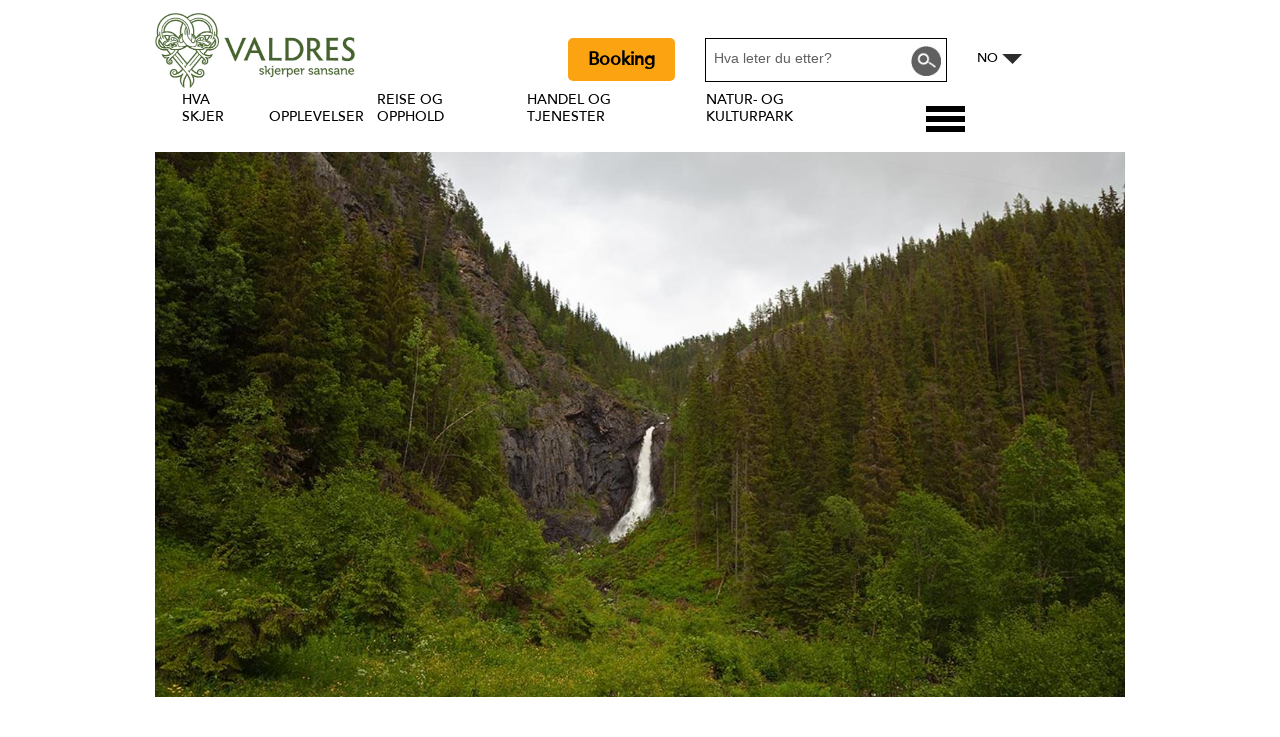

--- FILE ---
content_type: text/html; charset=utf-8
request_url: https://www.valdres.no/opplevelser/juvfossen-p5120163
body_size: 28705
content:
<!DOCTYPE html PUBLIC "-//W3C//DTD XHTML 1.0 Strict//EN" "http://www.w3.org/TR/xhtml1/DTD/xhtml1-strict.dtd">
<html xmlns="http://www.w3.org/1999/xhtml" xmlns:fb="http://www.facebook.com/2008/fbml" xmlns:og="http://ogp.me/ns#" xml:lang="nb-NO" lang="nb-NO" itemscope itemtype="http://schema.org/LocalBusiness">
<head>
    <title>Juvfossen - Valdres</title>
    <meta property="og:url" content="https://www.valdres.no/opplevelser/juvfossen-p5120163" />
    <meta property="og:site_name" content="Valdres" />
    <meta property="fb:app_id" content="878635262182022" />
    <meta property="twitter:card" content="summary_large_image" />
    <meta property="twitter:site" content="ValdresTurist" />
    <meta property="twitter:creator" content="ValdresTurist" />
    <meta property="og:type" content="nmt:ATTR" />
    <meta property="og:phone_number" content="(+47) 61 35 94 10" />
    <meta property="og:image" content="https://eu-assets.simpleview-europe.com/valdres/imageresizer/?image=%2Fdmsimgs%2FGjuvfossen_809290853.jpg&amp;action=Open_Graph_img" />
    <meta property="og:image" content="https://eu-assets.simpleview-europe.com/valdres/imageresizer/?image=%2Fdbimgs%2FHundekj%C3%B8ringnavsmall1-1%282%29.jpg&amp;action=Open_Graph_img" />
    <meta property="og:image" content="https://eu-assets.simpleview-europe.com/valdres/imageresizer/?image=%2Fdbimgs%2Fvaldres_opengraph.png&amp;action=Open_Graph_img" />
    <meta property="og:image" content="https://eu-assets.simpleview-europe.com/valdres/imageresizer/?image=%2Fdmsimgs%2FGjuvfossen_809290853.jpg&amp;action=Open_Graph_img" />
    <meta property="og:street-address" content="Fv. 251" />
    <meta property="og:locality" content="Etnedal" />
    <meta property="og:postal-code" content="2890" />
    <meta property="og:country" content="Norway" />
    <meta property="og:latitude" content="60.9871597290039" />
    <meta property="og:longitude" content="9.61758995056152" />
    <meta name="referrer" content="always" />
    <meta http-equiv="content-type" content="text/html; charset=UTF-8" />
    <meta name="viewport" content="width=device-width, initial-scale=1.0" />
    <meta property="og:title" content="Juvfossen" />
    <meta property="og:description" content="Juvfossen er et flott skue der den renner fritt fra ca. 40 meters høyde ned i elva Åfeta. Fossen er lett tilgengelig langs fylkesvei 251 mellom…" />
    <meta name="googlebot" content="NOODP" />
    <meta name="description" content="Juvfossen er et flott skue der den renner fritt fra ca. 40 meters høyde ned i elva Åfeta. Fossen er lett tilgengelig langs fylkesvei 251 mellom…" />
    <link rel="Stylesheet" type="text/css" href="/styles/style2_v63903219792.css" media="screen" />
    <link rel="Stylesheet" type="text/css" href="/styles/style_v63903219792.css" media="screen" />
    <link rel="Stylesheet" type="text/css" href="/styles/print_v63903219792.css" media="print" />
    <style>
    div.policyinformation span.error{color:red}
    .ui-datepicker{padding:.2em .2em 0;background:#CCCCCC none repeat scroll 0 0;font-size:85%;color:#000000;z-index:1000000} .ui-datepicker .ui-datepicker-header{position:relative;padding:.2em 0} .ui-datepicker .ui-datepicker-prev,.ui-datepicker .ui-datepicker-next{position:absolute;top:0;width:auto;height:1.8em;line-height:1.8em;color:#000000;cursor:pointer} .ui-datepicker .ui-datepicker-prev{left:2px} .ui-datepicker .ui-datepicker-next{right:2px} .ui-datepicker .ui-datepicker-title{margin:0 2.3em;line-height:1.8em;text-align:center;color:#DC241F;font-weight:bold} .ui-datepicker .ui-datepicker-title select{float:left;margin:1px 0} .ui-datepicker select.ui-datepicker-month-year{width:100%} .ui-datepicker select.ui-datepicker-month,.ui-datepicker select.ui-datepicker-year{width:49%} .ui-datepicker .ui-datepicker-title select.ui-datepicker-year{float:right} .ui-datepicker table{border:1px solid #000000;border-spacing:2px;border-collapse:separate;margin:0 0 .2em;background:#FFFFFF} .ui-datepicker th{padding:.3em .3em;text-align:center;font-weight:bold;border:0;background:#666666;color:#FFFFFF} .ui-datepicker td{border:0;padding:0} .ui-datepicker td a{color:#000000} .ui-datepicker td span,.ui-datepicker td a{display:block;padding:.2em;text-align:center;text-decoration:none} .ui-datepicker .ui-datepicker-buttonpane{background-image:none;margin:.7em 0 0 0;padding:0 .2em;border-left:0;border-right:0;border-bottom:0} .ui-datepicker .ui-datepicker-buttonpane button{float:right;margin:.5em .2em .4em;cursor:pointer;padding:.2em .6em .3em .6em;width:auto;overflow:visible} .ui-datepicker .ui-datepicker-buttonpane button.ui-datepicker-current{float:left} .ui-datepicker-calendar .ui-datepicker-current-day{background:#FF6666} .ui-datepicker-calendar .ui-datepicker-current-day a{color:#FFFFFF} .ui-datepicker-calendar .ui-datepicker-today{background:#666666} .ui-datepicker-calendar .ui-datepicker-today a{color:#FFFFFF} .ui-datepicker-calendar .ui-state-hover{background:#CCCCCC} .ui-datepicker-calendar .ui-state-disabled{color:#BFBFBF} .ui-datepicker.ui-datepicker-multi{width:auto} .ui-datepicker-multi .ui-datepicker-group{float:left} .ui-datepicker-multi .ui-datepicker-group table{width:95%;margin:0 auto .4em} .ui-datepicker-multi-2 .ui-datepicker-group{width:50%} .ui-datepicker-multi-3 .ui-datepicker-group{width:33.3%} .ui-datepicker-multi-4 .ui-datepicker-group{width:25%} .ui-datepicker-multi .ui-datepicker-group-last .ui-datepicker-header{border-left-width:0} .ui-datepicker-multi .ui-datepicker-group-middle .ui-datepicker-header{border-left-width:0} .ui-datepicker-multi .ui-datepicker-buttonpane{clear:left} .ui-datepicker-row-break{clear:both;width:100%} .ui-datepicker-rtl{direction:rtl} .ui-datepicker-rtl .ui-datepicker-prev{right:2px;left:auto} .ui-datepicker-rtl .ui-datepicker-next{left:2px;right:auto} .ui-datepicker-rtl .ui-datepicker-prev:hover{right:1px;left:auto} .ui-datepicker-rtl .ui-datepicker-next:hover{left:1px;right:auto} .ui-datepicker-rtl .ui-datepicker-buttonpane{clear:right} .ui-datepicker-rtl .ui-datepicker-buttonpane button{float:left} .ui-datepicker-rtl .ui-datepicker-buttonpane button.ui-datepicker-current{float:right} .ui-datepicker-rtl .ui-datepicker-group{float:right} .ui-datepicker-rtl .ui-datepicker-group-last .ui-datepicker-header{border-right-width:0;border-left-width:1px} .ui-datepicker-rtl .ui-datepicker-group-middle .ui-datepicker-header{border-right-width:0;border-left-width:1px} .ui-icon{text-indent:0} .ui-datepicker .ui-datepicker-prev span,.ui-datepicker .ui-datepicker-next span{display:block;left:0;margin-left:0;margin-top:0;position:relative;top:0}
    div.ctl_CookieWarning,div.ctl_CookieWarning *{margin:0;padding:0;border:0;font-size:100%;font:inherit;vertical-align:baseline;line-height:1.3em} div.ctl_CookieWarning{margin:0;padding:4px 0;width:100%;background:url("/engine/shared_gfx/CookieBarBackground.jpg") top right repeat-x #595959;color:White;border-bottom:2px solid #c0c0c0} div.ctl_CookieWarning div.CookieWarning{position:relative;width:860px;margin:8px auto;text-align:left} div.ctl_CookieWarning div.CookieMessage{width:750px;font-family:Verdana;font-size:9pt;text-align:center} div.ctl_CookieWarning a.CookieWarningHide{position:absolute;top:6px;right:0} div.CookieWarning div.CookieMessage a{color:#FFAD00} div.CookieWarning div.CookieMessage a:hover{color:#f1f1f1} div.ctl_CookieWarning a.CookieWarningHide img{border:none} div.CookieWarningPopup{padding:1em;color:#141414} div.CookieWarningPopupContent{margin-bottom:10px;height:505px;overflow:scroll;overflow-x:hidden;text-align:left} div.CookieWarningPopup h2.CookieWarningTitle{font-size:120%;font-weight:bold;text-align:center;padding-bottom:1em} div.CookieWarningPopupContent h2,div.CookieWarningPopupContent h3{font-weight:bold} div.CookieWarningPopupContent h2{font-size:120%} div.CookieWarningPopupContent h3{font-size:105%} div.CookieWarningPopupContent h4{font-size:100%} div.CookieWarningPopupContent h2,div.CookieWarningPopupContent h3,div.CookieWarningPopupContent h4,div.CookieWarningPopupContent ul,div.CookieWarningPopupContent p{padding-bottom:1em;font-size:9pt} div.CookieWarningPopupContent li{list-style-position:outside;list-style-type:disc;line-height:1.5em;margin-left:1.5em} div.CookieWarningPopupContent table{margin-bottom:1em} div.CookieWarningPopupContent th{font-weight:bold} div.CookieWarningPopupContent th,div.CookieWarningPopupContent td{text-align:left;padding:0.2em 0.5em;font-size:9pt} div.CookieWarningPopupContent h3 a,div.CookieWarningPopupContent h3 a:hover{color:#141414;text-decoration:none} div.CookieWarningPopupConfirm input{padding:0.2em 1em;font-size:9pt}
    .lazyLoadImageInProgressMessage{visibility:hidden;position:absolute} @media print{.lazyLoadImageInProgressMessage{visibility:visible;position:fixed;top:0;left:0;width:100%;height:100%;background:rgba(255,255,255,0.9);z-index:1000} .lazyLoadImageInProgressMessage span.notReadyYetMessage{display:block;font-size:24px;margin:50px 0;text-align:center} }
    .TADetail{background-color:#fff;border:1px solid #bbb} .TADetail ul{margin:0;padding:0} .TADetail li{list-style-type:none} .TADetail__Header{background-color:#eee;border-bottom:2px solid #ccc;text-align:right} .TADetail__HeaderImage{display:inline-block;padding:7px} .TADetail__HeaderImage > img{height:31px;vertical-align:top} .TADetail__Content{margin:15px 10px 10px} .TADetail__Footer{color:#aaa;font-size:87.5%;margin:10px} .TADetail__OverallRating,.TADetail__OverallRating > h3{margin-bottom:10px} .TADetail__OverallRatingImage{margin-right:10px} .TADetail__Awards{margin-bottom:20px} .TADetail__AwardName{font-size:87.5%;line-height:24px;margin-left:5px} .TADetail__AwardImage > img{vertical-align:top} .TADetail__Rating ul{font-size:87.5%;line-height:19px;margin-bottom:15px} .TADetail__RatingBoxLeft{width:40%;min-width:200px} .TADetail__RatingBoxRight{width:60%;min-width:250px} .TADetail__SubRatingName{width:100px} .TADetail__SubRatingImage > img{margin-top:4px;display:block} .TADetail__RatingLevelName{width:100px} .TADetail__RatingLevelBar{background-color:#eee;height:15px;margin-right:10px;margin-top:2px;width:150px} .TADetail__RatingLevelBarLine{background-color:#00AA6C;height:100%} .TADetail__RatingLevelValue{color:#00AA6C;width:60px} .TADetail__Reviews li{margin-bottom:10px} .TADetail__ReviewBoxLeft{margin-bottom:10px;min-width:100px;width:15%} .TADetail__ReviewBoxRight{margin-bottom:10px;margin-left:30px;width:80%} .TADetail__TripType{margin-top:10px} .TADetail__ReviewerName,.TADetail__TripTypeHeader{font-weight:bold} .TADetail__ReviewTitle{font-size:125%} .TADetail__ReviewRatingImage{margin-right:10px} .TADetail__ReviewText > a{white-space:nowrap} .TADetail__OverallRatingImage,.TADetail__OverallRatingText,.TADetail__AwardImage,.TADetail__AwardName,.TADetail__RatingBoxLeft,.TADetail__RatingBoxRight,.TADetail__SubRatingName,.TADetail__SubRatingImage,.TADetail__RatingLevelName,.TADetail__RatingLevelBar,.TADetail__RatingLevelValue,.TADetail__ReviewBoxLeft,.TADetail__ReviewBoxRight,.TADetail__ReviewRatingImage,.TADetail__ReviewDate{float:left} .TADetail__OverallRating::after,.TADetail__Awards li::after,.TADetail__Rating::after,.TADetail__RatingBoxLeft li::after,.TADetail__RatingBoxRight li::after,.TADetail__Reviews li::after,.TADetail__ReviewInfo::after{clear:both;content:"";display:table}
    </style>
    <script type="text/javascript"  src="/sharedjs/jQuery/1.12.4/jquery-1.12.4.min_v63775376442.js,/sharedjs/jQuery/migrate/1.4.1/jquery-migrate-1.4.1.min_v63775376444.js,/sharedjs/swfobject/2.0/swfobject_v63775376440.js,/sharedjs/NewMind/1.1.0/core-min_v63775376440.js,/sharedjs/jquery/plugins/jquery.isOnScreen_v63775376442.js,/sharedjs/jquery/plugins/blockui/jquery.blockui.2.7.0.min_v63775376442.js,/sharedjs/jquery/plugins/throttle-debounce/jquery.ba-throttle-debounce.min_v63775376442.js,/sharedjs/jquery/plugins/meganav/jquery.meganav.min_v63775376442.js,/sharedjs/hammer/hammer.min_v63775376440.js,/sharedjs/jquery/plugins/animate-enhanced/animate-enhanced.min_v63775376442.js,/sharedjs/jquery/plugins/history/json2_v63775376442.js,/sharedjs/jquery/plugins/history/jquery.history_v63775376442.js,/sharedjs/jquery/plugins/bbq/jquery.ba-bbq.min_v63775376442.js,/sharedjs/jQuery/plugins/validate/1.7.1/jquery.validate.min_v63775376442.js,/sharedjs/jQuery/plugins/calendar/jquery.date_v63775376442.js,/sharedjs/jQuery/plugins/calendar/jquery.bgiframe_v63775376442.js,/sharedjs/jquery/ui/1.12.1/jquery-ui.min_v63775376442.js,/sharedjs/jQuery/UI/1.8.8/ui/i18n/jquery.ui.datepicker-nb_v63775376442.js,/sharedjs/jQuery/plugins/autocomplete/jquery.autocomplete.min_v63775376442.js"></script>
    <script type="text/javascript"  src="/JsHandlerMin/engine/javascript/Common_v63898125718.js,/engine/javascript/PersistentAttempt_v63898125718.js,/engine/javascript/BookmarkletsSupport_v63898125718.js,/engine/javascript/GoogleAnalyticsExtensions_v63898125718.js,/engine/javascript/CookieWarning_v63898125718.js,/engine/javascript/SiteSearch_v63898125718.js,/engine/javascript/LazyLoadImages_v63898125718.js,/engine/javascript/LazyLoadImagesExtensions_v63898125718.js,/engine/javascript/Navigation_v63898125718.js,/engine/javascript/Touch_v63898125718.js,/engine/javascript/SwipeGalleryLite_v63898125718.js,/engine/javascript/ProductDetail_v63898125718.js,/engine/javascript/GroupedFacilities_v63898125718.js,/engine/javascript/ProviderStats_v63898125718.js,/engine/javascript/history_v63898125718.js,/engine/javascript/Ajax_v63898125718.js,/engine/javascript/DynamicMappingMain_v63898125718.js,/engine/javascript/photosynths_v63898125718.js,/engine/javascript/BookingUI_v63898125718.js,/engine/javascript/ProductList_v63898125718.js,/engine/javascript/ProductSearch_v63898125718.js,/engine/javascript/ProductSearchUrlRewriter_v63898125718.js,/engine/javascript/HighlightedProducts_v63898125718.js,/engine/javascript/HighlightedProductsTransitions_v63898125718.js,/engine/javascript/HighlightedProductsCalendar_v63898125718.js,/engine/javascript/Media_v63898125718.js,/engine/javascript/SwipeGallery_v63898125718.js,/engine/javascript/FoldToASCII_v63898125718.js,/engine/javascript/AvailCalendar_v63898125718.js,/engine/javascript/DatePicker_v63898125718.js,/engine/javascript/FeaturedGallery_v63898125718.js"></script>
    <script type="text/javascript">
        window.NewMind=window.NewMind||{};NewMind.env={platform:{type:"enterprise",version:1.4,traceIsEnabled:false,maxUploadSizeInMB:15,sharedJSHost:"/sharedjs",interface:"http://valdres.etwp.net/",dms:"https://dms-tellus.newmindets.net/",dmsName:"TELLUS-LIVE",disableWCAGCompliance:true},install:{mapping:{enabled:true,googleMapsApiKey:"AIzaSyCQLfugaaIYi2WCNlCX_E32Dm3tNghlyYo",home:{lat:60.986407,lon:9.232403,zoom:12},maxprods:500,overrideicons:true,configurations:{}},excursion:{enabled:false}},page:{pagekey:5885,product:5120163,realurl:"/opplevelser",prodtypes:"ACTI,ATTR,ENTE",channelId:"685",itinlibkey:3,gatrackexitlinks:false},search:{},excursion:[],lang:{languagecode:"nb-NO"},imgs:{},html:{}};window.NewMind=window.NewMind||{};NewMind.DataCapture=NewMind.DataCapture||{};NewMind.DataCapture.Data={host:"https://datacapture.newmindmedia.com/",serverTimestampUtc:"2026-01-18T10:54:12.6348153Z"};
    </script>
    <meta name="google-site-verification" content="Jqz219WqZHf2i_GZMFFwFGduccw186FAWQrKSToVfaI" />

<meta name="theme-color" content="#46622D" /><script>(function(w,d,s,l,i){w[l]=w[l]||[];w[l].push({'gtm.start':
new Date().getTime(),event:'gtm.js'});var f=d.getElementsByTagName(s)[0],
j=d.createElement(s),dl=l!='dataLayer'?'&l='+l:'';j.async=true;j.src=
'https://www.googletagmanager.com/gtm.js?id='+i+dl;f.parentNode.insertBefore(j,f);
})(window,document,'script','dataLayer','GTM-5NJQKJ');</script>

<script src="/JsHandlerMin/webteamsharedjs/Breakpoints.js,/javascript/resizeMobileImgGallery.js"></script>

<script type="text/javascript">
(function(c,l,a,r,i,t,y){
c[a]=c[a]||function(){(c[a].q=c[a].q||[]).push(arguments)};
t=l.createElement(r);t.async=1;t.src="https://www.clarity.ms/tag/"+i;
y=l.getElementsByTagName(r)[0];y.parentNode.insertBefore(t,y);
})(window, document, "clarity", "script", "tqji0oj80x");
</script>
    <link rel="alternate" hreflang="en-GB" href="https://www.valdres.com/things-to-do/juvfossen-p5120163" />
    <link rel="alternate" hreflang="de-DE" href="https://de.valdres.com/sehen-und-erleben/juvfossen-p5120163" />
    <link rel="alternate" hreflang="nb-NO" href="https://www.valdres.no/opplevelser/juvfossen-p5120163" />
    <link rel="shortcut icon" href="/favicon.ico" />

</head>
<body class="ttd topLevel nb-no ProductSearchSwitcher stage3 ProductTypeATTR primarycategory-attr-70-425">
    <script type="text/javascript"  src="/engine/jsLanguages.asp?langcode=nb-NO"></script>
    <noscript><iframe src="https://www.googletagmanager.com/ns.html?id=GTM-5NJQKJ"
height="0" width="0" style="display:none;visibility:hidden"></iframe></noscript>

<script type="text/javascript">
/*<![CDATA[*/
(function() {
var sz = document.createElement('script'); sz.type = 'text/javascript'; sz.async = true;
sz.src = '//siteimproveanalytics.com/js/siteanalyze_6085155.js';
var s = document.getElementsByTagName('script')[0]; s.parentNode.insertBefore(sz, s);
})();
/*]]>*/
</script>

<div class="fullWidthSite"><!--[if lt IE 9]><script type="text/javascript" src="/javascript/ieClass.js"></script><![endif]--><div id="ResponsiveSizes"></div><div id="SkipContentWrapper"><div id="SkipContent"><div class="sys_control c52535 ctl_Content skipContentButton"><p><a tabindex="1" href="#mainContent">Skip To Main Content</a></p></div></div></div><div id="HeaderOptionsWrapper" class="wrapper"><div id="HeaderOptions" class="innerWrapper"><div class="sys_control c169104 ctl_Content languageVariantLogo"><a href="/"><img src="/images/logos/logo_valdres2021.png" alt="Valdres - Skjerper Sansane" title="Valdres - Skjerper Sansane"></a></div><div class="sys_control c166373 ctl_LanguageSelector autoLanguageSelector flags"><ul class="languages">
	<li class="language current" data-language-culture-code="nb-NO"><a href="https://www.valdres.no/opplevelser/juvfossen-p5120163">NO</a></li>
	<li class="language" data-language-culture-code="en-GB"><a href="https://www.valdres.com/things-to-do/juvfossen-p5120163">EN</a></li>
	<li class="language" data-language-culture-code="de-DE"><a href="https://de.valdres.com/sehen-und-erleben/juvfossen-p5120163">DE</a></li>
</ul></div><div class="sys_control c169346 ctl_SiteSearchForm siteSearch"><form class="SearchSite" action="/informasjon/site-search-results" method="get" role="search"><div class="form"><div class="row"><span class="label"><label for="search_169346" class="text">Søk:</label></span><span class="field"><input type="text" id="search_169346" name="search" value="" title="Hva leter du etter?"/></span><span class="submit"><input type="image" src="/images/searchButtons/btn_sitesearch@x2.png" name="submit" value="submit" title="Søk:" class="submit" /></span></div></div></form></div><div class="sys_control c187194 ctl_Content bookingButtonHeader"><p><a href="/booking">Booking</a></p></div></div></div><div id="HeaderHeight" class="wrapper"><div id="headerWrapper" class="innerWrapper"><div id="header"><div class="sys_control c49751 ctl_Navigation navigationMain navigationMainResponsive"><ul class="noscript">
<li class="whatsOn topLevel"><a class="navTitle" href="/hva-skjer" title="Hva skjer">Hva skjer</a><ul id="whatsOn topLevel-sub1-5886" class="sub sub1" style="display:none">
<li class="c49751"><a class="navTitle" href="/hva-skjer/alle-arrangementer" title="Alle arrangementer">Alle arrangementer</a></li>
<li class="c49751"><a class="navTitle" href="/hva-skjer/julearrangementer-i-valdres" title="Julearrangementer i Valdres">Julearrangementer i Valdres</a></li>
<li class="c49751"><a class="navTitle" href="/hva-skjer/festivaler" title="Festivaler og konserter">Festivaler og konserter</a></li>
<li class="c49751"><a class="navTitle" href="/hva-skjer/kulturarrangement" title="Dans, revy og teater">Dans, revy og teater</a></li>
<li class="c49751"><a class="navTitle" href="/hva-skjer/idrettsarrangementer" title="Idrettsarrangementer">Idrettsarrangementer</a></li>
<li class="c49751"><a class="navTitle" href="/hva-skjer/familiearrangementer" title="Familiearrangement">Familiearrangement</a></li>
<li class="c49751"><a class="navTitle" href="/hva-skjer/museer-og-gallerier-i-valdres" title="Museer og gallerier i Valdres">Museer og gallerier i Valdres</a></li>
</ul>
</li>
<li class="ttd topLevel selected current"><a class="navTitle current" href="/opplevelser">Opplevelser</a><ul id="ttd topLevel-sub1-5885" class="sub sub1">
<li class="c49751"><a class="navTitle" href="/opplevelser/aktiviteter">Aktiviteter</a><ul id="c49751-sub2-5867" class="sub sub2" style="display:none">
<li class="c49751"><a class="navTitle" href="/opplevelser/aktiviteter/alpint-snowboard-og-toppturer" title="alpint og snowboard">Alpint, snowboard og toppturer</a></li>
<li class="c49751"><a class="navTitle" href="/opplevelser/aktiviteter/andre-aktiviteter" title="Andre aktiviteter">Andre aktiviteter</a></li>
<li class="c49751"><a class="navTitle" href="/opplevelser/aktiviteter/familieaktiviteter" title="Familieaktiviteter">Familieaktiviteter</a></li>
<li class="c49751"><a class="navTitle" href="/opplevelser/aktiviteter/fisking-i-valdres" title="Fiske i Valdres">Fiske i Valdres</a></li>
<li class="c49751"><a class="navTitle" href="/opplevelser/aktiviteter/gards-og-stolsopplevelser" title="Gårds- og stølsopplevelser">Gårds- og stølsopplevelser</a></li>
<li class="c49751"><a class="navTitle" href="/opplevelser/aktiviteter/langrenn">Langrenn</a></li>
<li class="c49751"><a class="navTitle" href="/opplevelser/aktiviteter/ridning-og-hundekjoring" title="Ridning og hundekjøring">Ridning og hundekjøring</a></li>
<li class="c49751"><a class="navTitle" href="/opplevelser/aktiviteter/sykling" title="Sykling">Sykling</a></li>
<li class="c49751"><a class="navTitle" href="/opplevelser/aktiviteter/synshorn-via-ferrata">Synshorn Via Ferrata</a></li>
<li class="c49751"><a class="navTitle" href="/opplevelser/aktiviteter/golf" title="Valdres Golf">Valdres Golf</a></li>
<li class="c49751"><a class="navTitle" href="/opplevelser/aktiviteter/vandring" title="Vandring">Vandring</a></li>
<li class="c49751"><a class="navTitle" href="/opplevelser/aktiviteter/vannaktiviteter" title="Vannaktiviteter">Vannaktiviteter</a></li>
<li class="c49751"><a class="navTitle" href="/opplevelser/aktiviteter/vinteraktiviteter-uten-ski" title="Vinteraktiviteter uten ski">Vinteraktiviteter uten ski</a></li>
</ul>
</li>
<li class="attractions"><a class="navTitle" href="/opplevelser/attraksjoner" title="Attraksjoner">Attraksjoner</a><ul id="attractions-sub2-5868" class="sub sub2" style="display:none">
<li class="c49751"><a class="navTitle" href="/opplevelser/attraksjoner/andre-attraksjoner">Andre attraksjoner</a></li>
<li class="c49751"><a class="navTitle" href="/opplevelser/attraksjoner/kunstnere-og-galleri" title="Kunstnere og galleri">Kunstnere og galleri</a></li>
<li class="c49751"><a class="navTitle" href="/opplevelser/attraksjoner/nasjonal-turistveg-valdresflye" title="Nasjonal Turistveg Valdresflye">Nasjonal Turistveg Valdresflye</a></li>
<li class="c49751"><a class="navTitle" href="/opplevelser/attraksjoner/nasjonalparker" title="Nasjonalparker og naturområder">Nasjonalparker og naturområder</a></li>
<li class="c49751"><a class="navTitle" href="/opplevelser/attraksjoner/naturattraksjoner" title="Naturattraksjoner">Naturattraksjoner</a></li>
<li class="c49751"><a class="navTitle" href="/opplevelser/attraksjoner/stavkirker-og-kirker" title="Stavkirker og kirker">Stavkirker og kirker</a></li>
<li class="c49751"><a class="navTitle" href="/opplevelser/attraksjoner/valdresmusea" title="Valdresmusea">Valdresmusea</a></li>
</ul>
</li>
<li class="c49751"><a class="navTitle" href="/opplevelser/festivaler-i-valdres">Festivaler i Valdres</a></li>
</ul>
</li>
<li class="accommodation topLevel"><a class="navTitle" href="/planlegg-ditt-opphold" title="Planlegg ditt opphold">Reise og opphold</a><ul id="accommodation topLevel-sub1-5884" class="sub sub1" style="display:none">
<li class="c49751"><a class="navTitle" href="/planlegg-ditt-opphold/inspirasjon">Inspirasjon</a><ul id="c49751-sub2-18165" class="sub sub2" style="display:none">
<li class="c49751"><a class="navTitle" href="/planlegg-ditt-opphold/inspirasjon/familieaktiviteter-i-valdres">Familieaktiviteter i Valdres</a></li>
<li class="c49751"><a class="navTitle" href="/planlegg-ditt-opphold/inspirasjon/unike-overnattingssteder">unike overnattingssteder</a></li>
</ul>
</li>
<li class="c49751"><a class="navTitle" href="/planlegg-ditt-opphold/kart">Kart</a></li>
<li class="c49751"><a class="navTitle" href="/planlegg-ditt-opphold/overnatting">Overnatting</a><ul id="c49751-sub2-5882" class="sub sub2" style="display:none">
<li class="c49751"><a class="navTitle" href="/planlegg-ditt-opphold/overnatting/camping" title="Camping">Camping</a></li>
<li class="c49751"><a class="navTitle" href="/planlegg-ditt-opphold/overnatting/dnt-hytter" title="DNT-hytter">DNT-hytter</a></li>
<li class="c49751"><a class="navTitle" href="/planlegg-ditt-opphold/overnatting/fjellstuer-og-pensjonat" title="Fjellstuer og pensjonat">Fjellstuer og pensjonat</a></li>
<li class="c49751"><a class="navTitle" href="/planlegg-ditt-opphold/overnatting/gards-og-stolsovernatting" title="Gårds- og stølsovernatting">Gårds- og stølsovernatting</a></li>
<li class="c49751"><a class="navTitle" href="/planlegg-ditt-opphold/overnatting/hotell" title="Hotell">Hotell</a></li>
<li class="c49751"><a class="navTitle" href="/planlegg-ditt-opphold/overnatting/hytter-og-leiligheter" title="Hytter og leiligheter">Hytter og leiligheter</a></li>
<li class="c49751"><a class="navTitle" href="/planlegg-ditt-opphold/overnatting/unike-overnattingssteder">Unike overnattingssteder</a></li>
</ul>
</li>
<li class="InTheArea"><a class="navTitle" href="/planlegg-ditt-opphold/reisemal">Reisemål</a><ul id="InTheArea-sub2-5790" class="sub sub2" style="display:none">
<li class="c49751"><a class="navTitle" href="/planlegg-ditt-opphold/reisemal/aurdal" title="Aurdal">Aurdal</a></li>
<li class="c49751"><a class="navTitle" href="/planlegg-ditt-opphold/reisemal/beitostolen" title="Beitostølen">Beitostølen</a></li>
<li class="c49751"><a class="navTitle" href="/planlegg-ditt-opphold/reisemal/etnedal" title="Gjuvfossen">Etnedal</a></li>
<li class="c49751"><a class="navTitle" href="/planlegg-ditt-opphold/reisemal/fagernes-leira" title="Fagernes og Leira">Fagernes og Leira</a></li>
<li class="c49751"><a class="navTitle" href="/planlegg-ditt-opphold/reisemal/golsfjellet">Golsfjellet</a></li>
<li class="c49751"><a class="navTitle" href="/planlegg-ditt-opphold/reisemal/sor-aurdal" title="Sør-Aurdal">Sør-Aurdal</a></li>
<li class="c49751"><a class="navTitle" href="/planlegg-ditt-opphold/reisemal/tisleidalen">Tisleidalen</a></li>
<li class="c49751"><a class="navTitle" href="/planlegg-ditt-opphold/reisemal/tyin-filefjell">Vang, Tyin, Filefjell</a></li>
<li class="c49751"><a class="navTitle" href="/planlegg-ditt-opphold/reisemal/vaset">Vaset</a></li>
</ul>
</li>
<li class="eating topLevel"><a class="navTitle" href="/planlegg-ditt-opphold/spise-drikke" title="Spise og drikke">Spise og drikke</a><ul id="eating topLevel-sub2-5887" class="sub sub2" style="display:none">
<li class="Navigation_Hva-skjer_Nav-small_Rakfisk.jpg"><a class="navTitle" href="/planlegg-ditt-opphold/spise-drikke/catering" title="Catering">Catering</a></li>
<li class="c49751"><a class="navTitle" href="/planlegg-ditt-opphold/spise-drikke/kafeer-og-kroer" title="kafeer-og-kroer">Kafeer og kroer</a></li>
<li class="c49751"><a class="navTitle" href="/planlegg-ditt-opphold/spise-drikke/mat-og-drikke-fra-valdres" title="Lokalmat fra Valdres">Lokalmat fra Valdres</a></li>
<li class="c49751"><a class="navTitle" href="/planlegg-ditt-opphold/spise-drikke/restauranter" title="restauranter">Restauranter</a></li>
<li class="c49751"><a class="navTitle" href="/planlegg-ditt-opphold/spise-drikke/selskapslokaler" title="selskapslokaler">Selskapslokaler</a></li>
<li class="c49751"><a class="navTitle" href="/planlegg-ditt-opphold/spise-drikke/take-away-i-valdres">Take away</a></li>
<li class="c49751"><a class="navTitle" href="/planlegg-ditt-opphold/spise-drikke/uteliv" title="Uteliv">Uteliv</a></li>
</ul>
</li>
<li class="c49751"><a class="navTitle" href="/planlegg-ditt-opphold/transport" title="Transport">Transport</a><ul id="c49751-sub2-5781" class="sub sub2" style="display:none">
<li class="c49751"><a class="navTitle" href="/planlegg-ditt-opphold/transport/batrute-pa-bygdin" title="Båtrute på Bygdin ">Båtrute på Bygdin </a></li>
<li class="c49751"><a class="navTitle" href="/planlegg-ditt-opphold/transport/beltebilrute-tyin-tyinholmen-eidsbugarden" title="Beltebilrute Tyin - Tyinholmen - Eidsbugarden">Beltebilrute Tyin - Tyinholmen - Eidsbugarden</a></li>
<li class="c49751"><a class="navTitle" href="/planlegg-ditt-opphold/transport/buss" title="Buss">Buss</a></li>
<li class="c49751"><a class="navTitle" href="/planlegg-ditt-opphold/transport/e16" title="E16">E16</a></li>
<li class="c49751"><a class="navTitle" href="/planlegg-ditt-opphold/transport/ladestasjoner">Charging stations for e-cars</a></li>
<li class="c49751"><a class="navTitle" href="/planlegg-ditt-opphold/transport/taxi" title="Taxi">Taxi</a></li>
</ul>
</li>
<li class="c49751"><a class="navTitle" href="/planlegg-ditt-opphold/info" title="Turistinformasjon">Turistinformasjon</a><ul id="c49751-sub2-5788" class="sub sub2" style="display:none">
<li class="c49751"><a class="navTitle" href="/planlegg-ditt-opphold/info/turistkontor-pa-beitostolen" title="Beitostølen Turistkontor">Beitostølen Turistkontor</a></li>
<li class="c49751"><a class="navTitle" href="/planlegg-ditt-opphold/info/boker-og-tv-serier-fra-valdres">Bøker og TV-serier fra Valdres</a></li>
<li class="c49751"><a class="navTitle" href="/planlegg-ditt-opphold/info/turistkontor-pa-fagernes" title="Fagernes Turistkontor">Fagernes Turistkontor</a></li>
<li class="c49751"><a class="navTitle" href="/planlegg-ditt-opphold/info/turistkontor-pa-filefjell" title="Filefjell Turistkontor">Filefjell Turistkontor</a></li>
<li class="c49751"><a class="navTitle" href="/planlegg-ditt-opphold/info/helsetjenester">Helsetjenester</a></li>
<li class="c49751"><a class="navTitle" href="/planlegg-ditt-opphold/info/miljostasjoner-i-valdres">Miljøstasjoner i Valdres</a></li>
<li class="c49751"><a class="navTitle" href="/planlegg-ditt-opphold/info/webkamera-i-valdres" title="Webkamera i Valdres">Webkamera i Valdres</a></li>
</ul>
</li>
</ul>
</li>
<li class="c49751"><a class="navTitle" href="/handel-og-tjenester">Handel og tjenester</a><ul id="c49751-sub1-18361" class="sub sub1" style="display:none">
<li class="c49751"><a class="navTitle" href="/handel-og-tjenester/handel">Handel</a><ul id="c49751-sub2-5806" class="sub sub2" style="display:none">
<li class="c49751"><a class="navTitle" href="/handel-og-tjenester/handel/alti-valdres-kjopesenter" title="Amfi Valdres">Amfi Valdres</a></li>
<li class="c49751"><a class="navTitle" href="/handel-og-tjenester/handel/dagligvare">Dagligvarebutikker</a></li>
<li class="c49751"><a class="navTitle" href="/handel-og-tjenester/handel/gavekort-fra-valdres">Gavekort fra Valdres</a></li>
<li class="c49751"><a class="navTitle" href="/handel-og-tjenester/handel/handle-lokalt-pa-nett">Handle lokalt på nett</a></li>
<li class="c49751"><a class="navTitle" href="/handel-og-tjenester/handel/klaer-og-sko">Klær og sko</a></li>
<li class="c49751"><a class="navTitle" href="/handel-og-tjenester/handel/mobel-interior-og-el-artikler" title="Møbel, interiør og el-artikler">Møbel, interiør og el-artikler</a></li>
<li class="c49751"><a class="navTitle" href="/handel-og-tjenester/handel/fagernes-handelsstand">Shopping på Fagernes</a></li>
<li class="c49751"><a class="navTitle" href="/handel-og-tjenester/handel/sportsbutikker">Sportsbutikker</a></li>
<li class="c49751"><a class="navTitle" href="/handel-og-tjenester/handel/souvenirer-og-handverk">Souvenirer, håndverk og lokal mat</a></li>
</ul>
</li>
<li class="c49751"><a class="navTitle" href="/handel-og-tjenester/tjenester">Tjenester</a><ul id="c49751-sub2-18090" class="sub sub2" style="display:none">
<li class="c49751"><a class="navTitle" href="/handel-og-tjenester/tjenester/bank-eiendom-og-konsulent" title="Bank, eiendom og konsulent">Bank, eiendom og konsulent</a></li>
<li class="c49751"><a class="navTitle" href="/handel-og-tjenester/tjenester/bil-og-transport" title="Bil og transport">Bil og transport</a></li>
<li class="c49751"><a class="navTitle" href="/handel-og-tjenester/tjenester/helse-og-velvaere" title="Helse og velvære">Helse og velvære</a></li>
<li class="c49751"><a class="navTitle" href="/handel-og-tjenester/tjenester/Bygg-og-anlegg" title="Bygg og anlegg">Bygg og anlegg</a></li>
</ul>
</li>
</ul>
</li>
<li class="vnkHome"><a class="navTitle" href="/valdres-natur-og-kulturpark">Natur- og Kulturpark</a><ul id="vnkHome-sub1-11460" class="sub sub1" style="display:none">
<li class="c49751"><a class="navTitle" href="/valdres-natur-og-kulturpark/valdres-friluftsrad">Valdres friluftsråd</a></li>
<li class="c49751"><a class="navTitle" href="/valdres-natur-og-kulturpark/bo-og-leve-i-valdres">Bo og leve i Valdres</a></li>
<li class="c49751"><a class="navTitle" href="/valdres-natur-og-kulturpark/tilsette-i-valdres-natur-og-kulturpark">Ansatte i VNK</a></li>
</ul>
</li>
</ul>
<script type="text/javascript">$(function(){  $("div.c49751").megamenu({ 'columnsPerRow':4 }); });</script></div><div class="sys_control c168609 ctl_Navigation navigationSideBar"><ul class="list">
<li class="whatsOn topLevel"><a class="navTitle" href="/hva-skjer" title="Hva skjer">Hva skjer</a><ul id="whatsOn topLevel-sub1-5886" class="sub sub1">
<li class="c168609"><a class="navTitle" href="/hva-skjer/alle-arrangementer" title="Alle arrangementer">Alle arrangementer</a></li>
<li class="c168609"><a class="navTitle" href="/hva-skjer/julearrangementer-i-valdres" title="Julearrangementer i Valdres">Julearrangementer i Valdres</a></li>
<li class="c168609"><a class="navTitle" href="/hva-skjer/festivaler" title="Festivaler og konserter">Festivaler og konserter</a></li>
<li class="c168609"><a class="navTitle" href="/hva-skjer/kulturarrangement" title="Dans, revy og teater">Dans, revy og teater</a></li>
<li class="c168609"><a class="navTitle" href="/hva-skjer/idrettsarrangementer" title="Idrettsarrangementer">Idrettsarrangementer</a></li>
<li class="c168609"><a class="navTitle" href="/hva-skjer/familiearrangementer" title="Familiearrangement">Familiearrangement</a></li>
<li class="c168609"><a class="navTitle" href="/hva-skjer/museer-og-gallerier-i-valdres" title="Museer og gallerier i Valdres">Museer og gallerier i Valdres</a></li>
</ul>
</li>
<li class="ttd topLevel selected current"><a class="navTitle current" href="/opplevelser">Opplevelser</a><ul id="ttd topLevel-sub1-5885" class="sub sub1">
<li class="c168609"><a class="navTitle" href="/opplevelser/aktiviteter">Aktiviteter</a><ul id="c168609-sub2-5867" class="sub sub2">
<li class="c168609"><a class="navTitle" href="/opplevelser/aktiviteter/alpint-snowboard-og-toppturer" title="alpint og snowboard">Alpint, snowboard og toppturer</a></li>
<li class="c168609"><a class="navTitle" href="/opplevelser/aktiviteter/andre-aktiviteter" title="Andre aktiviteter">Andre aktiviteter</a></li>
<li class="c168609"><a class="navTitle" href="/opplevelser/aktiviteter/familieaktiviteter" title="Familieaktiviteter">Familieaktiviteter</a></li>
<li class="c168609"><a class="navTitle" href="/opplevelser/aktiviteter/fisking-i-valdres" title="Fiske i Valdres">Fiske i Valdres</a></li>
<li class="c168609"><a class="navTitle" href="/opplevelser/aktiviteter/gards-og-stolsopplevelser" title="Gårds- og stølsopplevelser">Gårds- og stølsopplevelser</a></li>
<li class="c168609"><a class="navTitle" href="/opplevelser/aktiviteter/langrenn">Langrenn</a></li>
<li class="c168609"><a class="navTitle" href="/opplevelser/aktiviteter/ridning-og-hundekjoring" title="Ridning og hundekjøring">Ridning og hundekjøring</a></li>
<li class="c168609"><a class="navTitle" href="/opplevelser/aktiviteter/sykling" title="Sykling">Sykling</a></li>
<li class="c168609"><a class="navTitle" href="/opplevelser/aktiviteter/synshorn-via-ferrata">Synshorn Via Ferrata</a></li>
<li class="c168609"><a class="navTitle" href="/opplevelser/aktiviteter/golf" title="Valdres Golf">Valdres Golf</a></li>
<li class="c168609"><a class="navTitle" href="/opplevelser/aktiviteter/vandring" title="Vandring">Vandring</a></li>
<li class="c168609"><a class="navTitle" href="/opplevelser/aktiviteter/vannaktiviteter" title="Vannaktiviteter">Vannaktiviteter</a></li>
<li class="c168609"><a class="navTitle" href="/opplevelser/aktiviteter/vinteraktiviteter-uten-ski" title="Vinteraktiviteter uten ski">Vinteraktiviteter uten ski</a></li>
</ul>
</li>
<li class="attractions"><a class="navTitle" href="/opplevelser/attraksjoner" title="Attraksjoner">Attraksjoner</a><ul id="attractions-sub2-5868" class="sub sub2">
<li class="c168609"><a class="navTitle" href="/opplevelser/attraksjoner/andre-attraksjoner">Andre attraksjoner</a></li>
<li class="c168609"><a class="navTitle" href="/opplevelser/attraksjoner/kunstnere-og-galleri" title="Kunstnere og galleri">Kunstnere og galleri</a></li>
<li class="c168609"><a class="navTitle" href="/opplevelser/attraksjoner/nasjonal-turistveg-valdresflye" title="Nasjonal Turistveg Valdresflye">Nasjonal Turistveg Valdresflye</a></li>
<li class="c168609"><a class="navTitle" href="/opplevelser/attraksjoner/nasjonalparker" title="Nasjonalparker og naturområder">Nasjonalparker og naturområder</a></li>
<li class="c168609"><a class="navTitle" href="/opplevelser/attraksjoner/naturattraksjoner" title="Naturattraksjoner">Naturattraksjoner</a></li>
<li class="c168609"><a class="navTitle" href="/opplevelser/attraksjoner/stavkirker-og-kirker" title="Stavkirker og kirker">Stavkirker og kirker</a></li>
<li class="c168609"><a class="navTitle" href="/opplevelser/attraksjoner/valdresmusea" title="Valdresmusea">Valdresmusea</a></li>
</ul>
</li>
<li class="c168609"><a class="navTitle" href="/opplevelser/festivaler-i-valdres">Festivaler i Valdres</a></li>
</ul>
</li>
<li class="accommodation topLevel"><a class="navTitle" href="/planlegg-ditt-opphold" title="Planlegg ditt opphold">Reise og opphold</a><ul id="accommodation topLevel-sub1-5884" class="sub sub1">
<li class="c168609"><a class="navTitle" href="/planlegg-ditt-opphold/inspirasjon">Inspirasjon</a><ul id="c168609-sub2-18165" class="sub sub2">
<li class="c168609"><a class="navTitle" href="/planlegg-ditt-opphold/inspirasjon/familieaktiviteter-i-valdres">Familieaktiviteter i Valdres</a></li>
<li class="c168609"><a class="navTitle" href="/planlegg-ditt-opphold/inspirasjon/unike-overnattingssteder">unike overnattingssteder</a></li>
</ul>
</li>
<li class="c168609"><a class="navTitle" href="/planlegg-ditt-opphold/kart">Kart</a></li>
<li class="c168609"><a class="navTitle" href="/planlegg-ditt-opphold/overnatting">Overnatting</a><ul id="c168609-sub2-5882" class="sub sub2">
<li class="c168609"><a class="navTitle" href="/planlegg-ditt-opphold/overnatting/camping" title="Camping">Camping</a></li>
<li class="c168609"><a class="navTitle" href="/planlegg-ditt-opphold/overnatting/dnt-hytter" title="DNT-hytter">DNT-hytter</a></li>
<li class="c168609"><a class="navTitle" href="/planlegg-ditt-opphold/overnatting/fjellstuer-og-pensjonat" title="Fjellstuer og pensjonat">Fjellstuer og pensjonat</a></li>
<li class="c168609"><a class="navTitle" href="/planlegg-ditt-opphold/overnatting/gards-og-stolsovernatting" title="Gårds- og stølsovernatting">Gårds- og stølsovernatting</a></li>
<li class="c168609"><a class="navTitle" href="/planlegg-ditt-opphold/overnatting/hotell" title="Hotell">Hotell</a></li>
<li class="c168609"><a class="navTitle" href="/planlegg-ditt-opphold/overnatting/hytter-og-leiligheter" title="Hytter og leiligheter">Hytter og leiligheter</a></li>
<li class="c168609"><a class="navTitle" href="/planlegg-ditt-opphold/overnatting/unike-overnattingssteder">Unike overnattingssteder</a></li>
</ul>
</li>
<li class="InTheArea"><a class="navTitle" href="/planlegg-ditt-opphold/reisemal">Reisemål</a><ul id="InTheArea-sub2-5790" class="sub sub2">
<li class="c168609"><a class="navTitle" href="/planlegg-ditt-opphold/reisemal/aurdal" title="Aurdal">Aurdal</a></li>
<li class="c168609"><a class="navTitle" href="/planlegg-ditt-opphold/reisemal/beitostolen" title="Beitostølen">Beitostølen</a></li>
<li class="c168609"><a class="navTitle" href="/planlegg-ditt-opphold/reisemal/etnedal" title="Gjuvfossen">Etnedal</a></li>
<li class="c168609"><a class="navTitle" href="/planlegg-ditt-opphold/reisemal/fagernes-leira" title="Fagernes og Leira">Fagernes og Leira</a></li>
<li class="c168609"><a class="navTitle" href="/planlegg-ditt-opphold/reisemal/golsfjellet">Golsfjellet</a></li>
<li class="c168609"><a class="navTitle" href="/planlegg-ditt-opphold/reisemal/sor-aurdal" title="Sør-Aurdal">Sør-Aurdal</a></li>
<li class="c168609"><a class="navTitle" href="/planlegg-ditt-opphold/reisemal/tisleidalen">Tisleidalen</a></li>
<li class="c168609"><a class="navTitle" href="/planlegg-ditt-opphold/reisemal/tyin-filefjell">Vang, Tyin, Filefjell</a></li>
<li class="c168609"><a class="navTitle" href="/planlegg-ditt-opphold/reisemal/vaset">Vaset</a></li>
</ul>
</li>
<li class="eating topLevel"><a class="navTitle" href="/planlegg-ditt-opphold/spise-drikke" title="Spise og drikke">Spise og drikke</a><ul id="eating topLevel-sub2-5887" class="sub sub2">
<li class="Navigation_Hva-skjer_Nav-small_Rakfisk.jpg"><a class="navTitle" href="/planlegg-ditt-opphold/spise-drikke/catering" title="Catering">Catering</a></li>
<li class="c168609"><a class="navTitle" href="/planlegg-ditt-opphold/spise-drikke/kafeer-og-kroer" title="kafeer-og-kroer">Kafeer og kroer</a></li>
<li class="c168609"><a class="navTitle" href="/planlegg-ditt-opphold/spise-drikke/mat-og-drikke-fra-valdres" title="Lokalmat fra Valdres">Lokalmat fra Valdres</a></li>
<li class="c168609"><a class="navTitle" href="/planlegg-ditt-opphold/spise-drikke/restauranter" title="restauranter">Restauranter</a></li>
<li class="c168609"><a class="navTitle" href="/planlegg-ditt-opphold/spise-drikke/selskapslokaler" title="selskapslokaler">Selskapslokaler</a></li>
<li class="c168609"><a class="navTitle" href="/planlegg-ditt-opphold/spise-drikke/take-away-i-valdres">Take away</a></li>
<li class="c168609"><a class="navTitle" href="/planlegg-ditt-opphold/spise-drikke/uteliv" title="Uteliv">Uteliv</a></li>
</ul>
</li>
<li class="c168609"><a class="navTitle" href="/planlegg-ditt-opphold/transport" title="Transport">Transport</a><ul id="c168609-sub2-5781" class="sub sub2">
<li class="c168609"><a class="navTitle" href="/planlegg-ditt-opphold/transport/batrute-pa-bygdin" title="Båtrute på Bygdin ">Båtrute på Bygdin </a></li>
<li class="c168609"><a class="navTitle" href="/planlegg-ditt-opphold/transport/beltebilrute-tyin-tyinholmen-eidsbugarden" title="Beltebilrute Tyin - Tyinholmen - Eidsbugarden">Beltebilrute Tyin - Tyinholmen - Eidsbugarden</a></li>
<li class="c168609"><a class="navTitle" href="/planlegg-ditt-opphold/transport/buss" title="Buss">Buss</a></li>
<li class="c168609"><a class="navTitle" href="/planlegg-ditt-opphold/transport/e16" title="E16">E16</a></li>
<li class="c168609"><a class="navTitle" href="/planlegg-ditt-opphold/transport/ladestasjoner">Charging stations for e-cars</a></li>
<li class="c168609"><a class="navTitle" href="/planlegg-ditt-opphold/transport/taxi" title="Taxi">Taxi</a></li>
</ul>
</li>
<li class="c168609"><a class="navTitle" href="/planlegg-ditt-opphold/info" title="Turistinformasjon">Turistinformasjon</a><ul id="c168609-sub2-5788" class="sub sub2">
<li class="c168609"><a class="navTitle" href="/planlegg-ditt-opphold/info/turistkontor-pa-beitostolen" title="Beitostølen Turistkontor">Beitostølen Turistkontor</a></li>
<li class="c168609"><a class="navTitle" href="/planlegg-ditt-opphold/info/boker-og-tv-serier-fra-valdres">Bøker og TV-serier fra Valdres</a></li>
<li class="c168609"><a class="navTitle" href="/planlegg-ditt-opphold/info/turistkontor-pa-fagernes" title="Fagernes Turistkontor">Fagernes Turistkontor</a></li>
<li class="c168609"><a class="navTitle" href="/planlegg-ditt-opphold/info/turistkontor-pa-filefjell" title="Filefjell Turistkontor">Filefjell Turistkontor</a></li>
<li class="c168609"><a class="navTitle" href="/planlegg-ditt-opphold/info/helsetjenester">Helsetjenester</a></li>
<li class="c168609"><a class="navTitle" href="/planlegg-ditt-opphold/info/miljostasjoner-i-valdres">Miljøstasjoner i Valdres</a></li>
<li class="c168609"><a class="navTitle" href="/planlegg-ditt-opphold/info/webkamera-i-valdres" title="Webkamera i Valdres">Webkamera i Valdres</a></li>
</ul>
</li>
</ul>
</li>
<li class="c168609"><a class="navTitle" href="/handel-og-tjenester">Handel og tjenester</a><ul id="c168609-sub1-18361" class="sub sub1">
<li class="c168609"><a class="navTitle" href="/handel-og-tjenester/handel">Handel</a><ul id="c168609-sub2-5806" class="sub sub2">
<li class="c168609"><a class="navTitle" href="/handel-og-tjenester/handel/alti-valdres-kjopesenter" title="Amfi Valdres">Amfi Valdres</a></li>
<li class="c168609"><a class="navTitle" href="/handel-og-tjenester/handel/dagligvare">Dagligvarebutikker</a></li>
<li class="c168609"><a class="navTitle" href="/handel-og-tjenester/handel/gavekort-fra-valdres">Gavekort fra Valdres</a></li>
<li class="c168609"><a class="navTitle" href="/handel-og-tjenester/handel/handle-lokalt-pa-nett">Handle lokalt på nett</a></li>
<li class="c168609"><a class="navTitle" href="/handel-og-tjenester/handel/klaer-og-sko">Klær og sko</a></li>
<li class="c168609"><a class="navTitle" href="/handel-og-tjenester/handel/mobel-interior-og-el-artikler" title="Møbel, interiør og el-artikler">Møbel, interiør og el-artikler</a></li>
<li class="c168609"><a class="navTitle" href="/handel-og-tjenester/handel/fagernes-handelsstand">Shopping på Fagernes</a></li>
<li class="c168609"><a class="navTitle" href="/handel-og-tjenester/handel/sportsbutikker">Sportsbutikker</a></li>
<li class="c168609"><a class="navTitle" href="/handel-og-tjenester/handel/souvenirer-og-handverk">Souvenirer, håndverk og lokal mat</a></li>
</ul>
</li>
<li class="c168609"><a class="navTitle" href="/handel-og-tjenester/tjenester">Tjenester</a><ul id="c168609-sub2-18090" class="sub sub2">
<li class="c168609"><a class="navTitle" href="/handel-og-tjenester/tjenester/bank-eiendom-og-konsulent" title="Bank, eiendom og konsulent">Bank, eiendom og konsulent</a></li>
<li class="c168609"><a class="navTitle" href="/handel-og-tjenester/tjenester/bil-og-transport" title="Bil og transport">Bil og transport</a></li>
<li class="c168609"><a class="navTitle" href="/handel-og-tjenester/tjenester/helse-og-velvaere" title="Helse og velvære">Helse og velvære</a></li>
<li class="c168609"><a class="navTitle" href="/handel-og-tjenester/tjenester/Bygg-og-anlegg" title="Bygg og anlegg">Bygg og anlegg</a></li>
</ul>
</li>
</ul>
</li>
<li class="vnkHome"><a class="navTitle" href="/valdres-natur-og-kulturpark">Natur- og Kulturpark</a><ul id="vnkHome-sub1-11460" class="sub sub1">
<li class="c168609"><a class="navTitle" href="/valdres-natur-og-kulturpark/valdres-friluftsrad">Valdres friluftsråd</a></li>
<li class="c168609"><a class="navTitle" href="/valdres-natur-og-kulturpark/bo-og-leve-i-valdres">Bo og leve i Valdres</a></li>
<li class="c168609"><a class="navTitle" href="/valdres-natur-og-kulturpark/tilsette-i-valdres-natur-og-kulturpark">Ansatte i VNK</a></li>
</ul>
</li>
</ul></div><div class="sys_control c187062 ctl_Content bookingButtonHeader"><p><a href="/booking">Booking</a></p></div><div class="sys_control c168857 ctl_LanguageSelector autoLanguageSelector flags"><ul class="languages">
	<li class="language current" data-language-culture-code="nb-NO"><a href="https://www.valdres.no/opplevelser/juvfossen-p5120163">NO</a></li>
	<li class="language" data-language-culture-code="en-GB"><a href="https://www.valdres.com/things-to-do/juvfossen-p5120163">EN</a></li>
	<li class="language" data-language-culture-code="de-DE"><a href="https://de.valdres.com/sehen-und-erleben/juvfossen-p5120163">DE</a></li>
</ul></div><div class="sys_control c168981 ctl_Content hamburgerMenu"><div class="menuButtonWrapper">

<div class="menuButton">

<span class="menutItem"></span>
<span class="menutItem"></span>
<span class="menutItem"></span>

</div>


</div></div></div></div></div><div id="featuredPagesTopWrapper" class="wrapperFullWidth wrapperFullWidthFeaturedItems"><div id="topFeaturedItems" class="fullWidthInnerWrapper wrapperFullWidthMedia"></div><div id="featuredPagesTop"><div class="sys_control c165930 ctl_ProductDetail productDetail productDetailMediaGallery p5120163"><script type="text/javascript">
NewMind.ETWP.ControlData[165930] = 
{
AdditionalImages : [{ "Url": "/dmsimgs/Gjuvfossen_809290853.jpg","AltText": "Gjuvfossen i Etnedal skiller seg markant ut fra den frodige skogen rundt.","Title": "Gjuvfossen i Etnedal skiller seg markant ut fra den frodige skogen rundt.","Copyright": "Morten Helgesen","Filename": "Gjuvfossen_809290853.jpg","MediaKey": 6125583}]
};
</script>
<div class="node mediagallery" >
<div class="mediascroll">
<div class="scrollinner">
<div class="galleryitem image"><img src="https://eu-assets.simpleview-europe.com/valdres/imageresizer/?image=%2Fdmsimgs%2FGjuvfossen_809290853.jpg&action=ProductDetail" alt="Gjuvfossen i Etnedal skiller seg markant ut fra den frodige skogen rundt." title="Gjuvfossen i Etnedal skiller seg markant ut fra den frodige skogen rundt." data-copyright="Morten Helgesen" itemprop="image"></div>
</div>
</div>
</div>
<script type="text/javascript">
$(function() { 
	var itemsMarkup = "\u003Cdiv class=\"galleryitem image\"\u003E\u003Cimg src=\"https://eu-assets.simpleview-europe.com/valdres/imageresizer/?image=%2Fdmsimgs%2FGjuvfossen_809290853.jpg\u0026action=ProductDetail\" alt=\"Gjuvfossen i Etnedal skiller seg markant ut fra den frodige skogen rundt.\" title=\"Gjuvfossen i Etnedal skiller seg markant ut fra den frodige skogen rundt.\" data-copyright=\"Morten Helgesen\"\u003E\u003C/div\u003E\r\n";
	NewMind.ETWP.ProductDetails.MediaSwipeGallery.Init(165930, itemsMarkup);
});
</script>
<script type="text/javascript">NewMind.Vars = { Page: { ChannelID: "685", ProductKey: 5120163, ProductName: "Juvfossen", CurrencyCode: "NOK" } };
if (NewMind.env && NewMind.env.page && NewMind.env.page.product) { NewMind.env.page.listingLevel = 4 };
NewMind.registerNameSpace("NewMind.ETWP.ProductDetails.Location")["5120163"] = { Latitude: 60.98716, Longitude: 9.61759, Eastings: 1026418, Northings: 1289665 };
</script></div></div><div id="titleOutsideWrapper"><div id="titleWrapper"><div class="sys_control c51133 ctl_ProductDetail productDetailName productDetail p5120163"><h1 itemprop="name">Juvfossen</h1><meta itemprop="url" content="https://www.valdres.no/opplevelser/juvfossen-p5120163"><script type="text/javascript">NewMind.Vars = { Page: { ChannelID: "685", ProductKey: 5120163, ProductName: "Juvfossen", CurrencyCode: "NOK" } };
if (NewMind.env && NewMind.env.page && NewMind.env.page.product) { NewMind.env.page.listingLevel = 4 };
NewMind.registerNameSpace("NewMind.ETWP.ProductDetails.Location")["5120163"] = { Latitude: 60.98716, Longitude: 9.61759, Eastings: 1026418, Northings: 1289665 };
</script></div><div class="sys_control c47673 ctl_Navigation navigationBreadcrumb"><span itemscope itemtype="http://schema.org/WebPage"><p class="linkTrail"><span class="breadcrumbTitle">Du er her</span> <span itemscope itemtype="http://rdf.data-vocabulary.org/Breadcrumb"><a href="https://www.valdres.no/opplevelser" itemprop="url"><span itemprop="title">Opplevelser</span></a></span> > <span itemscope itemtype="http://rdf.data-vocabulary.org/Breadcrumb"><meta itemprop="url" content="https://www.valdres.no/opplevelser/juvfossen-p5120163"><span itemprop="title">Juvfossen</span></span></p> </span></div></div></div></div><div id="outsideWrapper" class="wrapper"><div id="wrapper" class="innerWrapper"><div id="colsWrapper"><div id="mainCol"><div id="mainColTop"><div class="sys_control c169526 ctl_ProductDetail productDetailName productDetail p5120163"><h1 itemprop="name">Juvfossen</h1><meta itemprop="url" content="https://www.valdres.no/opplevelser/juvfossen-p5120163"><script type="text/javascript">NewMind.Vars = { Page: { ChannelID: "685", ProductKey: 5120163, ProductName: "Juvfossen", CurrencyCode: "NOK" } };
if (NewMind.env && NewMind.env.page && NewMind.env.page.product) { NewMind.env.page.listingLevel = 4 };
NewMind.registerNameSpace("NewMind.ETWP.ProductDetails.Location")["5120163"] = { Latitude: 60.98716, Longitude: 9.61759, Eastings: 1026418, Northings: 1289665 };
</script></div></div><div id="mainColWrapper"><div id="mainColSubWrapper"><div id="mainContent"><div class="sys_control c49742 ctl_ProductDetail productDetail productDetailDescription expandable p5120163"><div class="node description" itemprop="description" >
<h2>Om</h2>
<p>Juvfossen er et flott skue&nbsp;der den renner fritt fra ca. 40 meters h&oslash;yde ned&nbsp;i elva &Aring;feta. Fossen er lett tilgengelig&nbsp;langs fylkesvei 251 mellom Flat&oslash;ydegard og Rust, men det er ikke skiltet, s&aring; du b&oslash;r v&aelig;re litt ekstra oppmerksom.&nbsp;Det er en liten lomme langs veien der du kan parkere bilen. Det g&aring;r sti herfra og&nbsp;inn mot fossen.&nbsp;&nbsp;</p>
</div>
<h2 class="tripAdvisorTitle">TripAdvisor</h2><script type="text/javascript">NewMind.Vars = { Page: { ChannelID: "685", ProductKey: 5120163, ProductName: "Juvfossen", CurrencyCode: "NOK" } };
if (NewMind.env && NewMind.env.page && NewMind.env.page.product) { NewMind.env.page.listingLevel = 4 };
NewMind.registerNameSpace("NewMind.ETWP.ProductDetails.Location")["5120163"] = { Latitude: 60.98716, Longitude: 9.61759, Eastings: 1026418, Northings: 1289665 };
</script></div><div class="sys_control c49725 ctl_ProductDetail productDetail productDetailMap p5120163"><h2>Kart</h2><a class="googleMapLink" href="#">Utforsk regionen</a><div class="PublicTransportWrapper"><script>NewMind.env.install.mapping.configurations['map-49725'] = { controlkey: 49725, showalways: true, showmaplink : false, showfilters: false, showvisibleproductslist: false, api: 'googlev3', apiKey: "AIzaSyCQLfugaaIYi2WCNlCX_E32Dm3tNghlyYo", disableInfoBubbles: true, disableItineraryItems: true, zoom: 17, userInitialisationRequired: true };</script>
<script type="text/javascript">NewMind.env.singleproductdetail = [{ "product_key": 5120163, "prodtype_id": "ATTR", "product_name": "Juvfossen", "topcategory_id": "attr_70_425", "topcategory_key": 519762, "eastings": 1026418, "northings": 1289665, "latitude": 60.98716, "longitude": 9.61759, "bookable": false, "address4": "Etnedal", "address5": "", "min_price": null,  "gradings": [  ], "categories": [ 506562, 519762 ] }];</script>
<div id="map-49725" class="dynMapContainer" style="display:none" itemprop="geo" itemscope itemtype="http://schema.org/GeoCoordinates"><meta itemprop="latitude" content="60.98716" /><meta itemprop="longitude" content="9.61759" /></div><p class="locationMapLink"><a onclick="NewMind.mapping.loadGenericSearchResultsMap('map-49725', true)" title="Klikk her for å vise kart">Klikk her for å vise kart</a></p>
</div><script type="text/javascript">NewMind.Vars = { Page: { ChannelID: "685", ProductKey: 5120163, ProductName: "Juvfossen", CurrencyCode: "NOK" } };
if (NewMind.env && NewMind.env.page && NewMind.env.page.product) { NewMind.env.page.listingLevel = 4 };
NewMind.registerNameSpace("NewMind.ETWP.ProductDetails.Location")["5120163"] = { Latitude: 60.98716, Longitude: 9.61759, Eastings: 1026418, Northings: 1289665 };
</script></div></div></div></div><div id="rightColDetail"><div class="sys_control c51136 ctl_ProductDetail productDetail productDetailContactInfo p5120163"><div class="contactWrapper"><div class="node address" >
<address>
<span>Fv. 251</span><br /><span>2890</span> <span>Etnedal</span>
</address>
<div itemprop="address" itemscope itemtype="http://schema.org/PostalAddress">
<meta itemprop="streetAddress" content="Fv. 251">
<meta itemprop="addressLocality" content="Etnedal">
<meta itemprop="addressRegion" content="">
<meta itemprop="postalCode" content="2890">
</div>
</div>
<div class="node telephone telephone1" >
<p><abbr title="Telefon">Tlf: </abbr><span itemprop="telephone">(+47) 61 35 94 10</span></p></div>
</div><script type="text/javascript">NewMind.Vars = { Page: { ChannelID: "685", ProductKey: 5120163, ProductName: "Juvfossen", CurrencyCode: "NOK" } };
if (NewMind.env && NewMind.env.page && NewMind.env.page.product) { NewMind.env.page.listingLevel = 4 };
NewMind.registerNameSpace("NewMind.ETWP.ProductDetails.Location")["5120163"] = { Latitude: 60.98716, Longitude: 9.61759, Eastings: 1026418, Northings: 1289665 };
</script></div><div class="sys_control c46387 ctl_TwitterControl twitter twitterDetail productDetail hide"><script type="text/javascript">
$(function() {
 $("div.c46387").load("?PartialRenderControlList=46387");
});
</script></div><div class="sys_control c46386 ctl_ProductDetail socialMediaWidget socialMediaWidgetFacebook productDetail p5120163"><div class="node facebook-social"></div><script type="text/javascript">NewMind.Vars = { Page: { ChannelID: "685", ProductKey: 5120163, ProductName: "Juvfossen", CurrencyCode: "NOK" } };
if (NewMind.env && NewMind.env.page && NewMind.env.page.product) { NewMind.env.page.listingLevel = 4 };
NewMind.registerNameSpace("NewMind.ETWP.ProductDetails.Location")["5120163"] = { Latitude: 60.98716, Longitude: 9.61759, Eastings: 1026418, Northings: 1289665 };
</script></div><div class="sys_control c46385 ctl_Content FacebookWidget FacebookWidgetDetail"><div id="fb-root"></div><script type="text/javascript" src="/javascript/facebook_v63903219792.js"></script></div></div></div><div id="mainColBotProdDetail"><div id="mainColBotProdDetailWrapper"><div id="mainColBotProdDetailSubWrapper"><div class="sys_control c46384 ctl_ProductList productList whatsNearby"><h2>Også i nærheten</h2><div class="listMapLinkContainer"></div><form action="" method="post"><div class="row prox_ACTI selected"><span class="field"><input id="proximity_ACTI_46384" type="radio" class="proxprodtype defaultproxprodtype" name="proxprodtype" value="ACTI" checked></span><span class="label"><label for="proximity_ACTI_46384">Aktiviteter</label></span></div><div class="row prox_ATTR"><span class="field"><input id="proximity_ATTR_46384" type="radio" class="proxprodtype" name="proxprodtype" value="ATTR"></span><span class="label"><label for="proximity_ATTR_46384">Attraksjoner</label></span></div><div class="row prox_EVEN"><span class="field"><input id="proximity_EVEN_46384" type="radio" class="proxprodtype" name="proxprodtype" value="EVEN"></span><span class="label"><label for="proximity_EVEN_46384">Arrangement</label></span></div><div class="row prox_CATE"><span class="field"><input id="proximity_CATE_46384" type="radio" class="proxprodtype" name="proxprodtype" value="CATE"></span><span class="label"><label for="proximity_CATE_46384">Servering</label></span></div><div class="row prox_ACCO"><span class="field"><input id="proximity_ACCO_46384" type="radio" class="proxprodtype" name="proxprodtype" value="ACCO"></span><span class="label"><label for="proximity_ACCO_46384">Overnatting</label></span></div></form><script type="text/javascript">NewMind.ETWP.ProductList.InitProximityRadioForm(46384,5120163);</script><div class="ProductListMain"><script type="text/javascript">if (window.NewMind.Vars) {  window.NewMind.Vars.ProdList_46384 = { ChannelID: '685' };} else {  window.NewMind.Vars = { ProdList_46384: { ChannelID: '685' }};}if (NewMind.ETWP.LazyLoadImages) { setTimeout(NewMind.ETWP.LazyLoadImages.EarlyInit);}</script><ol class="productList whatsNearby staticWhatsNearby">
<li class="Item0 odd ll3 p4847923 prodTypeACTI cat_acti_917"><div class="details"><div class="thumbnail" >
<a class="ProductDetail" href="/opplevelser/vardafjell-dalavardin-989-moh-p4847923"><img src="https://eu-assets.simpleview-europe.com/valdres/imageresizer/?image=%2Fimages%2Flazyloadplaceholder.jpg&action=WhatsNearby&allowdefault=1" style="display: none;" data-lazy-src="https://eu-assets.simpleview-europe.com/valdres/imageresizer/?image=%2Fdmsimgs%2Fweb_Vardafjell_utsikt_mot_Synnfjellet_Unni_Klevg_rd_123742444.jpg&action=WhatsNearby" alt="Utsikt fra Vardafjell med turpostkasse over vid lavfjellsterreng med skoger og vann mot Synnfjellet." title="Utsikt fra Vardafjell med turpostkasse over vid lavfjellsterreng med skoger og vann mot Synnfjellet." class="thumbnail" data-copyright="Unni Klevg&#229;rd" /><noscript><img  src="https://eu-assets.simpleview-europe.com/valdres/imageresizer/?image=%2Fdmsimgs%2Fweb_Vardafjell_utsikt_mot_Synnfjellet_Unni_Klevg_rd_123742444.jpg&action=WhatsNearby" alt="Utsikt fra Vardafjell med turpostkasse over vid lavfjellsterreng med skoger og vann mot Synnfjellet." title="Utsikt fra Vardafjell med turpostkasse over vid lavfjellsterreng med skoger og vann mot Synnfjellet." data-copyright="Unni Klevg&#229;rd" /></noscript></a>
</div>
<h2 class="ProductName"><a class="ProductDetail" href="/opplevelser/vardafjell-dalavardin-989-moh-p4847923">Vardafjell / Dalavardin 989 moh</a></h2>
<div class="desc" >
<p>Fin topptur i lettg&#229;tt og variert terreng.</p><p>  Veibeskrivelse Fra Bruflat i Etnedal,…</p></div>
<div class="node" >
5.55 km 
</div>
</div></li>
<li class="Item1 even ll3 p614033 prodTypeACTI cat_acti_917"><div class="details"><div class="thumbnail" >
<a class="ProductDetail" href="/opplevelser/espelifjellet-970-moh-p614033"><img src="https://eu-assets.simpleview-europe.com/valdres/imageresizer/?image=%2Fimages%2Flazyloadplaceholder.jpg&action=WhatsNearby&allowdefault=1" style="display: none;" data-lazy-src="https://eu-assets.simpleview-europe.com/valdres/imageresizer/?image=%2Fdmsimgs%2F387A3180338CA17EAF5FB87D8AE1EA5625A14C0B.jpg&action=WhatsNearby" alt="En jente i rosa genser p&#229; tur langs en fjellside med vid utsikt bakenfor." title="En jente i rosa genser p&#229; tur langs en fjellside med vid utsikt bakenfor." class="thumbnail" data-copyright="Ole Knut Steinset" /><noscript><img  src="https://eu-assets.simpleview-europe.com/valdres/imageresizer/?image=%2Fdmsimgs%2F387A3180338CA17EAF5FB87D8AE1EA5625A14C0B.jpg&action=WhatsNearby" alt="En jente i rosa genser p&#229; tur langs en fjellside med vid utsikt bakenfor." title="En jente i rosa genser p&#229; tur langs en fjellside med vid utsikt bakenfor." data-copyright="Ole Knut Steinset" /></noscript></a>
</div>
<h2 class="ProductName"><a class="ProductDetail" href="/opplevelser/espelifjellet-970-moh-p614033">Espelifjellet 970 moh</a></h2>
<div class="desc" >
<p>Veldig kort og lett tur som passer for alle. Nydelig utsikt over Etnedal.</p><p> …</p></div>
<div class="node" >
6.04 km 
</div>
</div></li>
<li class="Item2 odd ll3 p5088403 prodTypeACTI cat_acti_974"><div class="details"><div class="thumbnail" >
<a class="ProductDetail" href="/opplevelser/fuglekikking-langtjedn-naturreservat-p5088403"><img src="https://eu-assets.simpleview-europe.com/valdres/imageresizer/?image=%2Fimages%2Flazyloadplaceholder.jpg&action=WhatsNearby&allowdefault=1" style="display: none;" data-lazy-src="https://eu-assets.simpleview-europe.com/valdres/imageresizer/?image=%2Fdmsimgs%2Fweb_krikkand_404351323.jpg&action=WhatsNearby" alt="Krikkand (Anas crecca), hunnen til venstre og hannen til h&#248;yre. Den er v&#229;r minste and og hekker bl.a. p&#229; sm&#229;vann som er i n&#230;rheten av skog eller pytter i h&#248;ytliggende myrer." title="Krikkand (Anas crecca), hunnen til venstre og hannen til h&#248;yre. Den er v&#229;r minste and og hekker bl.a. p&#229; sm&#229;vann som er i n&#230;rheten av skog eller pytter i h&#248;ytliggende myrer." class="thumbnail" data-copyright="Julia Helgesen" /><noscript><img  src="https://eu-assets.simpleview-europe.com/valdres/imageresizer/?image=%2Fdmsimgs%2Fweb_krikkand_404351323.jpg&action=WhatsNearby" alt="Krikkand (Anas crecca), hunnen til venstre og hannen til h&#248;yre. Den er v&#229;r minste and og hekker bl.a. p&#229; sm&#229;vann som er i n&#230;rheten av skog eller pytter i h&#248;ytliggende myrer." title="Krikkand (Anas crecca), hunnen til venstre og hannen til h&#248;yre. Den er v&#229;r minste and og hekker bl.a. p&#229; sm&#229;vann som er i n&#230;rheten av skog eller pytter i h&#248;ytliggende myrer." data-copyright="Julia Helgesen" /></noscript></a>
</div>
<h2 class="ProductName"><a class="ProductDetail" href="/opplevelser/fuglekikking-langtjedn-naturreservat-p5088403">Fuglekikking - Langtjedn naturreservat</a></h2>
<div class="desc" >
<p>Langtjedn er et lite naturreservat som er lett tilgjengelig fra veien ved Gamlest&#248;len i…</p></div>
<div class="node" >
6.07 km 
</div>
</div></li>
</ol>
<ol class="staticProxItemsWrapper">
<li class="Item3 even ll3 p4839183 prodTypeACTI cat_acti_690_744"><div class="details"><div class="thumbnail" >
<a class="ProductDetail" href="/opplevelser/jomfruslettfjellet-rundt-p4839183"><img src="https://eu-assets.simpleview-europe.com/valdres/imageresizer/?image=%2Fimages%2Flazyloadplaceholder.jpg&action=WhatsNearby&allowdefault=1" style="display: none;" data-lazy-src="https://eu-assets.simpleview-europe.com/valdres/imageresizer/?image=%2Fdmsimgs%2FLangrenn_2_valdresibilder_1060314154.jpg&action=WhatsNearby" alt="Flott utsikt mot Synnfjell fra toppen av Jomfruslettfjellet" title="Flott utsikt mot Synnfjell fra toppen av Jomfruslettfjellet" class="thumbnail" data-copyright="Morten Helgesen" /><noscript><img  src="https://eu-assets.simpleview-europe.com/valdres/imageresizer/?image=%2Fdmsimgs%2FLangrenn_2_valdresibilder_1060314154.jpg&action=WhatsNearby" alt="Flott utsikt mot Synnfjell fra toppen av Jomfruslettfjellet" title="Flott utsikt mot Synnfjell fra toppen av Jomfruslettfjellet" data-copyright="Morten Helgesen" /></noscript></a>
</div>
<h2 class="ProductName"><a class="ProductDetail" href="/opplevelser/jomfruslettfjellet-rundt-p4839183">Jomfruslettfjellet rundt</a></h2>
<div class="desc" >
<p>Skitur med flott utsikt&#160;i oppkj&#248;rt l&#248;ype. 23,2 km i kupert terreng gjennom fjellskog og…</p></div>
<div class="node" >
6.37 km 
</div>
</div></li>
<li class="Item4 odd ll3 p611693 prodTypeACTI cat_acti_1125"><div class="details"><div class="thumbnail" >
<a class="ProductDetail" href="/opplevelser/kjerringdalsrunden-etnedal-ost-pa-sykkel-p611693"><img src="https://eu-assets.simpleview-europe.com/valdres/imageresizer/?image=%2Fimages%2Flazyloadplaceholder.jpg&action=WhatsNearby&allowdefault=1" style="display: none;" data-lazy-src="https://eu-assets.simpleview-europe.com/valdres/imageresizer/?image=%2Fdmsimgs%2FJuvfossen_20100630001_177639256.jpg&action=WhatsNearby" alt="Juvfossen faller ned over en fjellskrent i frodig gr&#248;nn vegetasjon." title="Juvfossen faller ned over en fjellskrent i frodig gr&#248;nn vegetasjon." class="thumbnail" data-copyright="www.valdresibilder.no" /><noscript><img  src="https://eu-assets.simpleview-europe.com/valdres/imageresizer/?image=%2Fdmsimgs%2FJuvfossen_20100630001_177639256.jpg&action=WhatsNearby" alt="Juvfossen faller ned over en fjellskrent i frodig gr&#248;nn vegetasjon." title="Juvfossen faller ned over en fjellskrent i frodig gr&#248;nn vegetasjon." data-copyright="www.valdresibilder.no" /></noscript></a>
</div>
<h2 class="ProductName"><a class="ProductDetail" href="/opplevelser/kjerringdalsrunden-etnedal-ost-pa-sykkel-p611693">Kjerringdalsrunden (Etnedal &#216;st) p&#229; sykkel</a></h2>
<div class="desc" >
<p>37,5 km - Kjerringdalsrunden er en flott rundtur i &#216;st-Etnedal. I utgangspunkt er den…</p></div>
<div class="node" >
6.56 km 
</div>
</div></li>
<li class="Item5 even ll3 p614023 prodTypeACTI cat_acti_917"><div class="details"><div class="thumbnail" >
<a class="ProductDetail" href="/opplevelser/spatind-1414-moh-p614023"><img src="https://eu-assets.simpleview-europe.com/valdres/imageresizer/?image=%2Fimages%2Flazyloadplaceholder.jpg&action=WhatsNearby&allowdefault=1" style="display: none;" data-lazy-src="https://eu-assets.simpleview-europe.com/valdres/imageresizer/?image=%2Fdmsimgs%2Fweb_DSC05439_1230112588.jpg&action=WhatsNearby" alt="Turg&#229;er med hund nyter utsikten p&#229; toppen av Sp&#229;tind." title="Turg&#229;er med hund nyter utsikten p&#229; toppen av Sp&#229;tind." class="thumbnail" data-copyright="Visit Valdres" /><noscript><img  src="https://eu-assets.simpleview-europe.com/valdres/imageresizer/?image=%2Fdmsimgs%2Fweb_DSC05439_1230112588.jpg&action=WhatsNearby" alt="Turg&#229;er med hund nyter utsikten p&#229; toppen av Sp&#229;tind." title="Turg&#229;er med hund nyter utsikten p&#229; toppen av Sp&#229;tind." data-copyright="Visit Valdres" /></noscript></a>
</div>
<h2 class="ProductName"><a class="ProductDetail" href="/opplevelser/spatind-1414-moh-p614023">Sp&#229;tind 1414 moh</a></h2>
<div class="desc" >
<p>Sp&#229;tind er den h&#248;yeste fjelltoppen i&#160;Etnedal og Synnfjellet med sine 1414 moh.&#160;Fra toppen…</p></div>
<div class="node" >
9.18 km 
</div>
</div></li>
<li class="Item6 odd ll3 p1560513 prodTypeACTI cat_acti_131"><div class="details"><div class="thumbnail" >
<a class="ProductDetail" href="/opplevelser/fisking-i-lomtjedne-p1560513"><img src="https://eu-assets.simpleview-europe.com/valdres/imageresizer/?image=%2Fimages%2Flazyloadplaceholder.jpg&action=WhatsNearby&allowdefault=1" style="display: none;" data-lazy-src="https://eu-assets.simpleview-europe.com/valdres/imageresizer/?image=%2Fdmsimgs%2FLomtjende_web_IMG_1266_516513551.jpg&action=WhatsNearby" alt="Fisker ved Lomtjedne p&#229; Aurdals&#229;sen" title="Fisker ved Lomtjedne p&#229; Aurdals&#229;sen" class="thumbnail" data-copyright="Fisking i Valdres" /><noscript><img  src="https://eu-assets.simpleview-europe.com/valdres/imageresizer/?image=%2Fdmsimgs%2FLomtjende_web_IMG_1266_516513551.jpg&action=WhatsNearby" alt="Fisker ved Lomtjedne p&#229; Aurdals&#229;sen" title="Fisker ved Lomtjedne p&#229; Aurdals&#229;sen" data-copyright="Fisking i Valdres" /></noscript></a>
</div>
<h2 class="ProductName"><a class="ProductDetail" href="/opplevelser/fisking-i-lomtjedne-p1560513">Fisking i Lomtjedne</a></h2>
<div class="desc" >
<p>Fiskeslag: &#248;rret, abbor Lomtjedne er et lite, og veldig lett tilgjenlig h&#248;yfjellstjern,…</p></div>
<div class="node" >
10.53 km 
</div>
</div></li>
<li class="Item7 even ll3 p613993 prodTypeACTI cat_acti_917"><div class="details"><div class="thumbnail" >
<a class="ProductDetail" href="/opplevelser/fjellenden-1145-moh-p613993"><img src="https://eu-assets.simpleview-europe.com/valdres/imageresizer/?image=%2Fimages%2Flazyloadplaceholder.jpg&action=WhatsNearby&allowdefault=1" style="display: none;" data-lazy-src="https://eu-assets.simpleview-europe.com/valdres/imageresizer/?image=%2Fdmsimgs%2F5BFA4DB24B6DDCF33AA7353C1443114879BDC828.jpg&action=WhatsNearby" alt="Avrundede fjellknauser under og over tregrensa" title="Avrundede fjellknauser under og over tregrensa" class="thumbnail" data-copyright="www.valdresibilder.no" /><noscript><img  src="https://eu-assets.simpleview-europe.com/valdres/imageresizer/?image=%2Fdmsimgs%2F5BFA4DB24B6DDCF33AA7353C1443114879BDC828.jpg&action=WhatsNearby" alt="Avrundede fjellknauser under og over tregrensa" title="Avrundede fjellknauser under og over tregrensa" data-copyright="www.valdresibilder.no" /></noscript></a>
</div>
<h2 class="ProductName"><a class="ProductDetail" href="/opplevelser/fjellenden-1145-moh-p613993">Fjellenden 1145 moh</a></h2>
<div class="desc" >
<p>Turen til Fjellenden er en familievennlig, lett topptur.</p><p>  Veibeskrivelse F&#248;lg E16 til…</p></div>
<div class="node" >
10.57 km 
</div>
</div></li>
<li class="Item8 odd ll4 p1530823 prodTypeACTI cat_acti_690_744"><div class="details"><div class="thumbnail" >
<a class="ProductDetail" href="/opplevelser/bjorgovarden-p1530823"><img src="https://eu-assets.simpleview-europe.com/valdres/imageresizer/?image=%2Fimages%2Flazyloadplaceholder.jpg&action=WhatsNearby&allowdefault=1" style="display: none;" data-lazy-src="https://eu-assets.simpleview-europe.com/valdres/imageresizer/?image=%2Fdmsimgs%2FCEB6B1893AF34B14CA72B675CFFDDCB541EA81AC.jpg&action=WhatsNearby" alt="Familie p&#229; langrennstur, sn&#248;dekkede tr&#230;r og utsikt til fjelltopper i horistonten." title="Familie p&#229; langrennstur, sn&#248;dekkede tr&#230;r og utsikt til fjelltopper i horistonten." class="thumbnail" data-copyright="www.valdresibilder.no" /><noscript><img  src="https://eu-assets.simpleview-europe.com/valdres/imageresizer/?image=%2Fdmsimgs%2FCEB6B1893AF34B14CA72B675CFFDDCB541EA81AC.jpg&action=WhatsNearby" alt="Familie p&#229; langrennstur, sn&#248;dekkede tr&#230;r og utsikt til fjelltopper i horistonten." title="Familie p&#229; langrennstur, sn&#248;dekkede tr&#230;r og utsikt til fjelltopper i horistonten." data-copyright="www.valdresibilder.no" /></noscript></a>
</div>
<h2 class="ProductName"><a class="ProductDetail" href="/opplevelser/bjorgovarden-p1530823">Bj&#248;rgovarden</a></h2>
<div class="desc" >
<p>Langrennstur til Bj&#248;rgovarden&#160;i oppkj&#248;rt l&#248;ype. Turen kan g&#229;s som en runde (15,6 km)…</p></div>
<div class="node" >
10.70 km 
</div>
</div></li>
<li class="Item9 even ll3 p614003 prodTypeACTI cat_acti_917"><div class="details"><div class="thumbnail" >
<a class="ProductDetail" href="/opplevelser/bjorgovarden-1138-moh-p614003"><img src="https://eu-assets.simpleview-europe.com/valdres/imageresizer/?image=%2Fimages%2Flazyloadplaceholder.jpg&action=WhatsNearby&allowdefault=1" style="display: none;" data-lazy-src="https://eu-assets.simpleview-europe.com/valdres/imageresizer/?image=%2Fdmsimgs%2Fweb_Aurdal_sommer_Bj_rgovarden_Jan_Erik_Olsrud_1783352317.jpg&action=WhatsNearby" alt="En stor steinvarde og folk p&#229; vandretur p&#229; toppen av Bj&#248;rgovarden" title="En stor steinvarde og folk p&#229; vandretur p&#229; toppen av Bj&#248;rgovarden" class="thumbnail" data-copyright="Jan Erik Olsrund" /><noscript><img  src="https://eu-assets.simpleview-europe.com/valdres/imageresizer/?image=%2Fdmsimgs%2Fweb_Aurdal_sommer_Bj_rgovarden_Jan_Erik_Olsrud_1783352317.jpg&action=WhatsNearby" alt="En stor steinvarde og folk p&#229; vandretur p&#229; toppen av Bj&#248;rgovarden" title="En stor steinvarde og folk p&#229; vandretur p&#229; toppen av Bj&#248;rgovarden" data-copyright="Jan Erik Olsrund" /></noscript></a>
</div>
<h2 class="ProductName"><a class="ProductDetail" href="/opplevelser/bjorgovarden-1138-moh-p614003">Bj&#248;rgovarden 1138 moh</a></h2>
<div class="desc" >
<p>Bj&#248;rgovarden er en lett topptur i idyllisk og variert fjellandskap med vid utsikt.&#160; …</p></div>
<div class="node" >
10.78 km 
</div>
</div></li>
<li class="Item10 odd ll4 p1530493 prodTypeACTI cat_acti_690"><div class="details"><div class="thumbnail" >
<a class="ProductDetail" href="/opplevelser/ividalsrunden-p1530493"><img src="https://eu-assets.simpleview-europe.com/valdres/imageresizer/?image=%2Fimages%2Flazyloadplaceholder.jpg&action=WhatsNearby&allowdefault=1" style="display: none;" data-lazy-src="https://eu-assets.simpleview-europe.com/valdres/imageresizer/?image=%2Fdmsimgs%2F4CB12A7A1E0B79913860ADF0F90CA86461303212.jpg&action=WhatsNearby" alt="Photo: www.valdresibilder.no" title="Photo: www.valdresibilder.no" class="thumbnail" /><noscript><img  src="https://eu-assets.simpleview-europe.com/valdres/imageresizer/?image=%2Fdmsimgs%2F4CB12A7A1E0B79913860ADF0F90CA86461303212.jpg&action=WhatsNearby" alt="Photo: www.valdresibilder.no" title="Photo: www.valdresibilder.no" /></noscript></a>
</div>
<h2 class="ProductName"><a class="ProductDetail" href="/opplevelser/ividalsrunden-p1530493">Ividalsrunden</a></h2>
<div class="desc" >
<p>Ividalsrunden er en familievennlig langrennstur p&#229; ca. 12,5 km&#160;i oppkj&#248;rt l&#248;ype. Variert…</p></div>
<div class="node" >
10.80 km 
</div>
</div></li>
<li class="Item11 even ll3 p614043 prodTypeACTI cat_acti_917"><div class="details"><div class="thumbnail" >
<a class="ProductDetail" href="/opplevelser/den-bergenske-kongevei-over-tonsasen-p614043"><img src="https://eu-assets.simpleview-europe.com/valdres/imageresizer/?image=%2Fimages%2Flazyloadplaceholder.jpg&action=WhatsNearby&allowdefault=1" style="display: none;" data-lazy-src="https://eu-assets.simpleview-europe.com/valdres/imageresizer/?image=%2Fdmsimgs%2Fweb_kongeveg_33_Fredrik_Holte_Breien_1662598378.jpg&action=WhatsNearby" alt="Markblomstereng langs Kongevegen over Tons&#229;sen." title="Markblomstereng langs Kongevegen over Tons&#229;sen." class="thumbnail" data-copyright="Foto: Fredrik H. Breien" /><noscript><img  src="https://eu-assets.simpleview-europe.com/valdres/imageresizer/?image=%2Fdmsimgs%2Fweb_kongeveg_33_Fredrik_Holte_Breien_1662598378.jpg&action=WhatsNearby" alt="Markblomstereng langs Kongevegen over Tons&#229;sen." title="Markblomstereng langs Kongevegen over Tons&#229;sen." data-copyright="Foto: Fredrik H. Breien" /></noscript></a>
</div>
<h2 class="ProductName"><a class="ProductDetail" href="/opplevelser/den-bergenske-kongevei-over-tonsasen-p614043">Den Bergenske Kongevei over Tons&#229;sen</a></h2>
<div class="desc" >
<p>Langs den historiske kongeveien mellom Oslo og Bergen er strekningen Bruflat-Tons&#229;sen en…</p></div>
<div class="node" >
11.02 km 
</div>
</div></li>
<li class="Item12 odd ll3 p610993 prodTypeACTI cat_acti_690_746"><div class="details"><div class="thumbnail" >
<a class="ProductDetail" href="/opplevelser/valdres-alpinsenter-p610993"><img src="https://eu-assets.simpleview-europe.com/valdres/imageresizer/?image=%2Fimages%2Flazyloadplaceholder.jpg&action=WhatsNearby&allowdefault=1" style="display: none;" data-lazy-src="https://eu-assets.simpleview-europe.com/valdres/imageresizer/?image=%2Fdmsimgs%2Fvaldresalpin12_Web_jan_Erik_Olsrud_2090505418.jpg&action=WhatsNearby" alt="Alpinkj&#248;rer med fantastisk utsikt i vintersol." title="Alpinkj&#248;rer med fantastisk utsikt i vintersol." class="thumbnail" data-copyright="Jan Erik Olsrud" /><noscript><img  src="https://eu-assets.simpleview-europe.com/valdres/imageresizer/?image=%2Fdmsimgs%2Fvaldresalpin12_Web_jan_Erik_Olsrud_2090505418.jpg&action=WhatsNearby" alt="Alpinkj&#248;rer med fantastisk utsikt i vintersol." title="Alpinkj&#248;rer med fantastisk utsikt i vintersol." data-copyright="Jan Erik Olsrud" /></noscript></a>
</div>
<h2 class="ProductName"><a class="ProductDetail" href="/opplevelser/valdres-alpinsenter-p610993">Valdres Alpinsenter</a></h2>
<div class="desc" >
<p>Valdres Alpinsenter er et av de st&#248;rste alpinsentrene i Valdres, og ligger vakkert til p&#229;…</p></div>
<div class="node" >
12.05 km 
</div>
</div></li>
<li class="Item13 even ll3 p611003 prodTypeACTI cat_acti_690"><div class="details"><div class="thumbnail" >
<a class="ProductDetail" href="/opplevelser/valdres-alpinsenter-skiskole-p611003"><img src="https://eu-assets.simpleview-europe.com/valdres/imageresizer/?image=%2Fimages%2Flazyloadplaceholder.jpg&action=WhatsNearby&allowdefault=1" style="display: none;" data-lazy-src="https://eu-assets.simpleview-europe.com/valdres/imageresizer/?image=%2Fdmsimgs%2FBA24BAD71A0A5D733B97C56564C933E742BEA8CD.jpg&action=WhatsNearby" alt="Alpint, alpinbakke, skisenter i Norge, Oppland, Valdres, Nord- Aurdal, Aurdal, Danebu, varmestue, skiutleie, barnebakke." title="Alpint, alpinbakke, skisenter i Norge, Oppland, Valdres, Nord- Aurdal, Aurdal, Danebu, varmestue, skiutleie, barnebakke." class="thumbnail" /><noscript><img  src="https://eu-assets.simpleview-europe.com/valdres/imageresizer/?image=%2Fdmsimgs%2FBA24BAD71A0A5D733B97C56564C933E742BEA8CD.jpg&action=WhatsNearby" alt="Alpint, alpinbakke, skisenter i Norge, Oppland, Valdres, Nord- Aurdal, Aurdal, Danebu, varmestue, skiutleie, barnebakke." title="Alpint, alpinbakke, skisenter i Norge, Oppland, Valdres, Nord- Aurdal, Aurdal, Danebu, varmestue, skiutleie, barnebakke." /></noscript></a>
</div>
<h2 class="ProductName"><a class="ProductDetail" href="/opplevelser/valdres-alpinsenter-skiskole-p611003">Valdres Alpinsenter - Skiskole</a></h2>
<div class="desc" >
<p>Valdres Alpinsenter tilbyr&#160;skiskole med skiundervisning innen alpint, snowboard og…</p></div>
<div class="node" >
12.12 km 
</div>
</div></li>
<li class="Item14 odd ll3 p613973 prodTypeACTI cat_acti_917"><div class="details"><div class="thumbnail" >
<a class="ProductDetail" href="/opplevelser/smorlitoppen-1160-moh-p613973"><img src="https://eu-assets.simpleview-europe.com/valdres/imageresizer/?image=%2Fimages%2Flazyloadplaceholder.jpg&action=WhatsNearby&allowdefault=1" style="display: none;" data-lazy-src="https://eu-assets.simpleview-europe.com/valdres/imageresizer/?image=%2Fdmsimgs%2FFD832378B42C822EC588A3370394CB5E98AC4351.jpg&action=WhatsNearby" alt="H&#248;ststemning med vakkert kveldslys p&#229; snaufjellet" title="H&#248;ststemning med vakkert kveldslys p&#229; snaufjellet" class="thumbnail" data-copyright="www.valdresibilder.no" /><noscript><img  src="https://eu-assets.simpleview-europe.com/valdres/imageresizer/?image=%2Fdmsimgs%2FFD832378B42C822EC588A3370394CB5E98AC4351.jpg&action=WhatsNearby" alt="H&#248;ststemning med vakkert kveldslys p&#229; snaufjellet" title="H&#248;ststemning med vakkert kveldslys p&#229; snaufjellet" data-copyright="www.valdresibilder.no" /></noscript></a>
</div>
<h2 class="ProductName"><a class="ProductDetail" href="/opplevelser/smorlitoppen-1160-moh-p613973">Sm&#248;rlitoppen 1160 moh</a></h2>
<div class="desc" >
<p>Barnevennlig tur i lett terreng med fin utsikt p&#229; toppen.  Fra E16, kj&#248;r inn mot Leira…</p></div>
<div class="node" >
12.19 km 
</div>
</div></li>
<li class="Item15 even ll3 p614013 prodTypeACTI cat_acti_917"><div class="details"><div class="thumbnail" >
<a class="ProductDetail" href="/opplevelser/goaren-1065-moh-p614013"><img src="https://eu-assets.simpleview-europe.com/valdres/imageresizer/?image=%2Fimages%2Flazyloadplaceholder.jpg&action=WhatsNearby&allowdefault=1" style="display: none;" data-lazy-src="https://eu-assets.simpleview-europe.com/valdres/imageresizer/?image=%2Fdmsimgs%2F965F8F9D925F2439DFA2F7E7995D9B386AA927FE.jpg&action=WhatsNearby" alt="En kvinne med liten dagstursekk i motlys p&#229; an lav topp over tregrensa" title="En kvinne med liten dagstursekk i motlys p&#229; an lav topp over tregrensa" class="thumbnail" data-copyright="www.valdresibilder.no" /><noscript><img  src="https://eu-assets.simpleview-europe.com/valdres/imageresizer/?image=%2Fdmsimgs%2F965F8F9D925F2439DFA2F7E7995D9B386AA927FE.jpg&action=WhatsNearby" alt="En kvinne med liten dagstursekk i motlys p&#229; an lav topp over tregrensa" title="En kvinne med liten dagstursekk i motlys p&#229; an lav topp over tregrensa" data-copyright="www.valdresibilder.no" /></noscript></a>
</div>
<h2 class="ProductName"><a class="ProductDetail" href="/opplevelser/goaren-1065-moh-p614013">Goaren 1065 moh</a></h2>
<div class="desc" >
<p>Enkel og fin topptur i Etnedal.</p><p>  Veibeskrivelse Fra Fagernes, f&#248;lg veien mot N.…</p></div>
<div class="node" >
12.65 km 
</div>
</div></li>
</ol>

<a class="proxProdsPrev" href="#">Previous<span></span></a>
<a class="proxProdsNext" href="#">Next<span></span></a>
<div class="moreProximityResults"><a href="/opplevelser/searchresults?prodtypes=ACTI&refined=1&refine-productproximity=on&src_proximity_dist=50000&src_proximity=5120163">Mer</a></div></div><script type="text/javascript">NewMind.ETWP.ControlData[46384] = { ProductTypes: "ACTI,ATTR,ENTE", "Total": 270,"Type": "Whats Nearby",SortOrder: "LISTINGLEVEL-RANDOM24",Page: 1,"ProductKeys": ["4847923","614033","5088403","4839183","611693","614023","1560513","613993","1530823","614003","1530493","614043","610993","611003","613973","614013"],TOv2QueryData: "[base64]", ResultLimit: 500 };</script><script type="text/javascript">  $(function(){ NewMind.ETWP.ProductList.InitProximityGalleryButtons(46384)});</script></div><div class="sys_control c46383 ctl_ProductSearch productSearchMobile productSearchMobileNearby"><div class="accommodationSearchImg"><h2 class="ir" title="S&#248;k hva er i n&#230;rheten"><span></span>S&#248;k hva er i n&#230;rheten</h2>
</div>

<form action="./searchresults" method="get" id="refineBySearchForm" class="searchform refineBySearchForm">
<div class="form">
<input type="hidden" name="prodtypes" value="ACCO,ACTI,ATTR,BROC,BUSNTRAV,CONF,CATE,EDTR,ENTE,EVEN,FACI,SERV,BUSI,PROP,RETA,TWNV,TRAN,TRTR" />
<input type="hidden" name="refined" value="1" />
</div>
<div class="row refine-producttype "><input type="hidden" name="refine-producttype" value="on" /><span class="label" id="src_producttype-46383-label">Type produkt</span>
<div class="row">
<span class="field">
<select name="src_producttype" class="prod_type" aria-labelledby="src_producttype-46383-label">
<option value="ACCO, ATTR, ACTI, RETA, CATE, EVEN">Valgfri</option>
<option value="ACCO">Overnatting</option>
<option value="ATTR">Attraksjoner</option>
<option value="ATTR, ACTI, RETA">Ting &#229; gj&#248;re</option>
<option value="RETA">Forretninger-Service</option>
<option value="CATE">Servering</option>
<option value="ACTI">Aktiviteter</option>
<option value="EVEN">Arrangement</option>
<option value="SERV">Tjenester</option>
<option value="TWNV">Sted</option>
</select>
</span>
</div>
</div>
<div class="row refine-productproximity "><input type="hidden" name="refine-productproximity" value="on" /><span class="label" id="src_proximity_dist-46383-label">Nærhet</span>
<div class="row">
<span class="field">
Innen 
<select name="src_proximity_dist" class="prox_distance" aria-labelledby="src_proximity_dist-46383-label">
<option value="100">100</option>
<option value="500">500</option>
<option value="1000">1000</option>
<option value="2000">2000</option>
</select>
meter
</span>
<input type="hidden" name="src_proximity" id="src_proximity" value="5120163" />
<input type = "hidden" name="src_proximity_bands" value="100|500|1000|2000" />
</div>
</div>
<div class="row submitContainer"><span class="field">
<input type="submit" name="submit" value="Søk" class="submit" />
</span></div>
</form>
<script type="text/javascript">
$(document).ready(NewMind.ETWP.ProductSearch.initBlockUI);
</script><script type="text/javascript">	NewMind.ETWP.ControlData[46383] =	{ SearchOpen: "<div class=\"accommodationSearchImg\"><h2 class=\"ir\" title=\"S&#248;k hva er i n&#230;rheten\"><span><\/span>S&#248;k hva er i n&#230;rheten<\/h2>\r\n<\/div>\r\n\r\n<form action=\".\/searchresults\" method=\"get\" id=\"refineBySearchForm\" class=\"searchform refineBySearchForm\">\r\n<div class=\"form\">\r\n<input type=\"hidden\" name=\"prodtypes\" value=\"ACCO,ACTI,ATTR,BROC,BUSNTRAV,CONF,CATE,EDTR,ENTE,EVEN,FACI,SERV,BUSI,PROP,RETA,TWNV,TRAN,TRTR\" \/>\r\n<input type=\"hidden\" name=\"refined\" value=\"1\" \/>\r\n<\/div>\r\n<div class=\"row refine-producttype \"><input type=\"hidden\" name=\"refine-producttype\" value=\"on\" \/><span class=\"label\" id=\"src_producttype-46383-label\">Type produkt<\/span>\r\n<div class=\"row\">\r\n<span class=\"field\">\r\n<select name=\"src_producttype\" class=\"prod_type\" aria-labelledby=\"src_producttype-46383-label\">\r\n<option value=\"ACCO, ATTR, ACTI, RETA, CATE, EVEN\">Valgfri<\/option>\r\n<option value=\"ACCO\">Overnatting<\/option>\r\n<option value=\"ATTR\">Attraksjoner<\/option>\r\n<option value=\"ATTR, ACTI, RETA\">Ting &#229; gj&#248;re<\/option>\r\n<option value=\"RETA\">Forretninger-Service<\/option>\r\n<option value=\"CATE\">Servering<\/option>\r\n<option value=\"ACTI\">Aktiviteter<\/option>\r\n<option value=\"EVEN\">Arrangement<\/option>\r\n<option value=\"SERV\">Tjenester<\/option>\r\n<option value=\"TWNV\">Sted<\/option>\r\n<\/select>\r\n<\/span>\r\n<\/div>\r\n<\/div>\r\n<div class=\"row refine-productproximity \"><input type=\"hidden\" name=\"refine-productproximity\" value=\"on\" \/><span class=\"label\" id=\"src_proximity_dist-46383-label\">Nærhet<\/span>\r\n<div class=\"row\">\r\n<span class=\"field\">\r\nInnen \r\n<select name=\"src_proximity_dist\" class=\"prox_distance\" aria-labelledby=\"src_proximity_dist-46383-label\">\r\n<option value=\"100\">100<\/option>\r\n<option value=\"500\">500<\/option>\r\n<option value=\"1000\">1000<\/option>\r\n<option value=\"2000\">2000<\/option>\r\n<\/select>\r\nmeter\r\n<\/span>\r\n<input type=\"hidden\" name=\"src_proximity\" id=\"src_proximity\" value=\"5120163\" \/>\r\n<input type = \"hidden\" name=\"src_proximity_bands\" value=\"100|500|1000|2000\" \/>\r\n<\/div>\r\n<\/div>\r\n<div class=\"row submitContainer\"><span class=\"field\">\r\n<input type=\"submit\" name=\"submit\" value=\"Søk\" class=\"submit\" \/>\r\n<\/span><\/div>\r\n<\/form>\r\n", SearchClosed: "<a href=\"#\" rel=\"nofollow\" class=\"prodMltSrchLnk\"><div class=\"accommodationSearchImg\"><h2 class=\"ir\" title=\"S&#248;k hva er i n&#230;rheten\"><span><\/span>S&#248;k hva er i n&#230;rheten<\/h2>\r\n<\/div>\r\n<\/a>", "Collapsible": false	}; </script></div></div></div></div><div id="rightCol"></div></div><div id="colsWrapperFullWidth"><div id="mainColFullWidth"></div></div></div></div><div id="columnBotWrapper" class="wrapper"><div id="columnBot" class="innerWrapper"><div class="sys_control c172277 ctl_ProductSearch productSearchMobile productSearchMobileTTD"><div class="accommodationSearchImg"><h2 class="ir" title="S&#248;k ting &#229; gj&#248;re"><span></span>S&#248;k ting &#229; gj&#248;re</h2>
</div>

<form action="/opplevelser/searchresults" method="get" id="refineBySearchForm" class="searchform refineBySearchForm">
<div class="form">
<input type="hidden" name="refined" value="1" />
</div>
<div class="row refine-category "><input type="hidden" name="refine-category" value="on" /><span class="label" id="src_category-172277-label">Type:</span>
<span class="field">
<select name="src_category" class="src_category" id="src_category" aria-labelledby="src_category-172277-label">
<option value="-1">-- Valgfri --</option>
<optgroup label="Aktiviteter"><option value="307-1140">Aktivitetsselskaper</option>
<option value="307-1131">Alle Aktiviteter</option>
<option value="307-1147">Alpinbakker</option>
<option value="307-1132">Familieaktiviteter</option>
<option value="307-1145">Golf</option>
<option value="307-1152">Guidede turer</option>
<option value="307-1141">Helse og velv&#230;re</option>
<option value="307-1149">Isfiske</option>
<option value="307-1137">Jakt og Fiske</option>
<option value="307-1146">Langrenn</option>
<option value="307-1148">Skiutleie og skiskoler</option>
<option value="307-1139">Sport og frilufts aktiviteter</option>
<option value="307-1135">Sykkelturer</option>
<option value="307-1151">Sykkelutleie</option>
<option value="307-1134">Vandreturer</option>
<option value="307-1138">&#197;pne g&#229;rder og st&#248;ler</option>
</optgroup>
<optgroup label="Attraksjoner">
<option value="307-1144">Historiske steder</option>
<option value="307-1143">Museum og Gallerier</option>
<option value="307-1142">Stavkirker</option>
</optgroup>
</select>
</span>
</div>
<div class="row refine-polygon "><input type="hidden" name="refine-polygon" value="on" /><span class="label" id="src_polygon-172277-label">Sted:</span>
<span class="field">
<select name="src_polygon" class="src_polygon" id="src_polygon" aria-labelledby="src_polygon-172277-label">
<option value="-1">-- Valgfri --</option>
<option value="500353">Aurdal</option>
<option value="502623">Bagn og S&#248;r-Aurdal</option>
<option value="500393">Beitost&#248;len Gjende &#216;ystre Slidre</option>
<option value="500423">Etnedal</option>
<option value="500413">Fagernes og Leira</option>
<option value="500383">Tisleidalen og Golsfjellet</option>
<option value="500363">Vang Tyin Filefjell</option>
<option value="500443">Vaset</option>
<option value="505043">Vassfaret</option>
</select>
</span>
</div>
<script type="text/javascript">
if (NewMind.ETWP) {

NewMind.ETWP.LocationSelector[172277] = {
channelID : '685',
prodtypes: 'ACTI,ATTR,ENTE',
placeLevels: '3,4,5',
estate: '307',
usePlaces: true,
useAddress4: false,
usePolygons: false,
usePlaceCentreProximity: false,
onlyincludeplaceswithcentrepoints: false,
useGeolocation: false
};
$(document).ready(function(){NewMind.ETWP.LocationSelector.Init(172277);});

}

</script>
<div class="row refine-location "><input type="hidden" name="refine-location" value="on" /><span class="label" id="src_area-172277-label">Sted</span>
<span class="field locSel">
<input type="hidden" name="loc_address" value="" />
<input type="hidden" name="loc_place" value="" />
<input type="hidden" name="loc_polygon" value="" />
<input type="hidden" name="loc_placeprox" value="" />
<select name="src_area" class="src_area" id="src_area" aria-labelledby="src_area-172277-label">
<option value="-1">-- Valgfri --</option>
<option value="503583">Gol</option>
<option value="504133">Etnedal</option>
<option value="504143">Nord-Aurdal</option>
<option value="504013">Nord-Fron</option>
<option value="504123">S&#248;r-Aurdal</option>
<option value="504033">S&#248;r-Fron</option>
<option value="504173">Vang</option>
<option value="504153">Vestre Slidre</option>
<option value="504003">V&#229;g&#229;</option>
<option value="504163">&#216;ystre Slidre</option>
<option value="504993">L&#230;rdal</option>
<option value="505003">&#197;rdal</option>
</select>
</span>
<div class="postcodeProximity" style="display:none;">
Innen 
<input type = "hidden" name="src_pcproximity_bands" value="10000|5000|1000|500|200" />
<select name="src_pcproximity_dist" class="prox_distance" aria-labelledby="src_pcproximity_dist-172277-label">
<option value="10000">10000</option>
<option value="5000">5000</option>
<option value="1000">1000</option>
<option value="500">500</option>
<option value="200">200</option>
</select>
meter
</div>
</div>
<dl class="refineByDefList">
<dt class="refine-awards__3 refine-awards"><input type="checkbox" class="checkbox" id="refine-awards__3_172277" name="refine-awards__3"  /><label for="refine-awards__3_172277">Miljøsertifiserte tilbydere</label></dt>
<dd class="refine-awards__3 refine-awards">
<input type="hidden" name="src_awards__3" id="src_awards" value="1867,1879,500352,2121,500142,2185" />
</dd>
<dt class="name "><input type="hidden" name="refine-name" value="on" />
<span class="label" id="src_name-172277-label">Navn / nøkkelord:</span>
</dt>
<dd class="refine-name-nocollapse ">
<span class="field">
<input type="text" id="ref_src_name_172277" name="src_name" aria-labelledby="src_name-172277-label" />
</span>
</dd>
</dl>
<div class="row submitContainer"><span class="field">
<input type="submit" name="submit" value="Søk" class="submit" />
</span></div>
</form>
<script type="text/javascript">
$(document).ready(NewMind.ETWP.ProductSearch.initBlockUI);
</script><script type="text/javascript">	NewMind.ETWP.ControlData[172277] =	{ SearchOpen: "<div class=\"accommodationSearchImg\"><h2 class=\"ir\" title=\"S&#248;k ting &#229; gj&#248;re\"><span><\/span>S&#248;k ting &#229; gj&#248;re<\/h2>\r\n<\/div>\r\n\r\n<form action=\"\/opplevelser\/searchresults\" method=\"get\" id=\"refineBySearchForm\" class=\"searchform refineBySearchForm\">\r\n<div class=\"form\">\r\n<input type=\"hidden\" name=\"refined\" value=\"1\" \/>\r\n<\/div>\r\n<div class=\"row refine-category \"><input type=\"hidden\" name=\"refine-category\" value=\"on\" \/><span class=\"label\" id=\"src_category-172277-label\">Type:<\/span>\r\n<span class=\"field\">\r\n<select name=\"src_category\" class=\"src_category\" id=\"src_category\" aria-labelledby=\"src_category-172277-label\">\r\n<option value=\"-1\">-- Valgfri --<\/option>\r\n<optgroup label=\"Aktiviteter\"><option value=\"307-1140\">Aktivitetsselskaper<\/option>\r\n<option value=\"307-1131\">Alle Aktiviteter<\/option>\r\n<option value=\"307-1147\">Alpinbakker<\/option>\r\n<option value=\"307-1132\">Familieaktiviteter<\/option>\r\n<option value=\"307-1145\">Golf<\/option>\r\n<option value=\"307-1152\">Guidede turer<\/option>\r\n<option value=\"307-1141\">Helse og velv&#230;re<\/option>\r\n<option value=\"307-1149\">Isfiske<\/option>\r\n<option value=\"307-1137\">Jakt og Fiske<\/option>\r\n<option value=\"307-1146\">Langrenn<\/option>\r\n<option value=\"307-1148\">Skiutleie og skiskoler<\/option>\r\n<option value=\"307-1139\">Sport og frilufts aktiviteter<\/option>\r\n<option value=\"307-1135\">Sykkelturer<\/option>\r\n<option value=\"307-1151\">Sykkelutleie<\/option>\r\n<option value=\"307-1134\">Vandreturer<\/option>\r\n<option value=\"307-1138\">&#197;pne g&#229;rder og st&#248;ler<\/option>\r\n<\/optgroup>\r\n<optgroup label=\"Attraksjoner\">\r\n<option value=\"307-1144\">Historiske steder<\/option>\r\n<option value=\"307-1143\">Museum og Gallerier<\/option>\r\n<option value=\"307-1142\">Stavkirker<\/option>\r\n<\/optgroup>\r\n<\/select>\r\n<\/span>\r\n<\/div>\r\n<div class=\"row refine-polygon \"><input type=\"hidden\" name=\"refine-polygon\" value=\"on\" \/><span class=\"label\" id=\"src_polygon-172277-label\">Sted:<\/span>\r\n<span class=\"field\">\r\n<select name=\"src_polygon\" class=\"src_polygon\" id=\"src_polygon\" aria-labelledby=\"src_polygon-172277-label\">\r\n<option value=\"-1\">-- Valgfri --<\/option>\r\n<option value=\"500353\">Aurdal<\/option>\r\n<option value=\"502623\">Bagn og S&#248;r-Aurdal<\/option>\r\n<option value=\"500393\">Beitost&#248;len Gjende &#216;ystre Slidre<\/option>\r\n<option value=\"500423\">Etnedal<\/option>\r\n<option value=\"500413\">Fagernes og Leira<\/option>\r\n<option value=\"500383\">Tisleidalen og Golsfjellet<\/option>\r\n<option value=\"500363\">Vang Tyin Filefjell<\/option>\r\n<option value=\"500443\">Vaset<\/option>\r\n<option value=\"505043\">Vassfaret<\/option>\r\n<\/select>\r\n<\/span>\r\n<\/div>\r\n<script>\r\nif (NewMind.ETWP) {\r\n\r\nNewMind.ETWP.LocationSelector[172277] = {\r\nchannelID : '685',\r\nprodtypes: 'ACTI,ATTR,ENTE',\r\nplaceLevels: '3,4,5',\r\nestate: '307',\r\nusePlaces: true,\r\nuseAddress4: false,\r\nusePolygons: false,\r\nusePlaceCentreProximity: false,\r\nonlyincludeplaceswithcentrepoints: false,\r\nuseGeolocation: false\r\n};\r\n$(document).ready(function(){NewMind.ETWP.LocationSelector.Init(172277);});\r\n\r\n}\r\n\r\n<\/script>\r\n<div class=\"row refine-location \"><input type=\"hidden\" name=\"refine-location\" value=\"on\" \/><span class=\"label\" id=\"src_area-172277-label\">Sted<\/span>\r\n<span class=\"field locSel\">\r\n<input type=\"hidden\" name=\"loc_address\" value=\"\" \/>\r\n<input type=\"hidden\" name=\"loc_place\" value=\"\" \/>\r\n<input type=\"hidden\" name=\"loc_polygon\" value=\"\" \/>\r\n<input type=\"hidden\" name=\"loc_placeprox\" value=\"\" \/>\r\n<select name=\"src_area\" class=\"src_area\" id=\"src_area\" aria-labelledby=\"src_area-172277-label\">\r\n<option value=\"-1\">-- Valgfri --<\/option>\r\n<option value=\"503583\">Gol<\/option>\r\n<option value=\"504133\">Etnedal<\/option>\r\n<option value=\"504143\">Nord-Aurdal<\/option>\r\n<option value=\"504013\">Nord-Fron<\/option>\r\n<option value=\"504123\">S&#248;r-Aurdal<\/option>\r\n<option value=\"504033\">S&#248;r-Fron<\/option>\r\n<option value=\"504173\">Vang<\/option>\r\n<option value=\"504153\">Vestre Slidre<\/option>\r\n<option value=\"504003\">V&#229;g&#229;<\/option>\r\n<option value=\"504163\">&#216;ystre Slidre<\/option>\r\n<option value=\"504993\">L&#230;rdal<\/option>\r\n<option value=\"505003\">&#197;rdal<\/option>\r\n<\/select>\r\n<\/span>\r\n<div class=\"postcodeProximity\" style=\"display:none;\">\r\nInnen \r\n<input type = \"hidden\" name=\"src_pcproximity_bands\" value=\"10000|5000|1000|500|200\" \/>\r\n<select name=\"src_pcproximity_dist\" class=\"prox_distance\" aria-labelledby=\"src_pcproximity_dist-172277-label\">\r\n<option value=\"10000\">10000<\/option>\r\n<option value=\"5000\">5000<\/option>\r\n<option value=\"1000\">1000<\/option>\r\n<option value=\"500\">500<\/option>\r\n<option value=\"200\">200<\/option>\r\n<\/select>\r\nmeter\r\n<\/div>\r\n<\/div>\r\n<dl class=\"refineByDefList\">\r\n<dt class=\"refine-awards__3 refine-awards\"><input type=\"checkbox\" class=\"checkbox\" id=\"refine-awards__3_172277\" name=\"refine-awards__3\"  \/><label for=\"refine-awards__3_172277\">Miljøsertifiserte tilbydere<\/label><\/dt>\r\n<dd class=\"refine-awards__3 refine-awards\">\r\n<input type=\"hidden\" name=\"src_awards__3\" id=\"src_awards\" value=\"1867,1879,500352,2121,500142,2185\" \/>\r\n<\/dd>\r\n<dt class=\"name \"><input type=\"hidden\" name=\"refine-name\" value=\"on\" \/>\r\n<span class=\"label\" id=\"src_name-172277-label\">Navn \/ nøkkelord:<\/span>\r\n<\/dt>\r\n<dd class=\"refine-name-nocollapse \">\r\n<span class=\"field\">\r\n<input type=\"text\" id=\"ref_src_name_172277\" name=\"src_name\" aria-labelledby=\"src_name-172277-label\" \/>\r\n<\/span>\r\n<\/dd>\r\n<\/dl>\r\n<div class=\"row submitContainer\"><span class=\"field\">\r\n<input type=\"submit\" name=\"submit\" value=\"Søk\" class=\"submit\" \/>\r\n<\/span><\/div>\r\n<\/form>\r\n", SearchClosed: "<a href=\"#\" rel=\"nofollow\" class=\"prodMltSrchLnk\"><div class=\"accommodationSearchImg\"><h2 class=\"ir\" title=\"S&#248;k ting &#229; gj&#248;re\"><span><\/span>S&#248;k ting &#229; gj&#248;re<\/h2>\r\n<\/div>\r\n<\/a>", "Collapsible": false	}; </script></div></div></div><div class="wrapperFullWidth wrapperFullWidthMap"><div class="fullWidthInnerWrapper"></div></div><div id="socialMediaOutsideWrapper" class="wrapper"><div id="socialMediaWrapper" class="innerWrapper"><div id="socialMediaLeft"></div><div id="socialMediaRight"></div></div></div><div class="wrapperFullWidth searchWrapperTabs searchWrapperTabsPro"><div class="fullWidthInnerWrapper"><div class="sys_control c170848 ctl_Content cftSearchTabs cftSearchTabsPro"><div class="searchTitle">Planlegg turen</div>
<ul>
    <li class="ttd"><div tabindex="0"><span class="icon"></span><span>Ting å gjøre</span></div></li>
    <li class="acco"><div tabindex="0"><span class="icon"></span><span>Overnatting</span></div></li>
    <li class="event"><div tabindex="0"><span class="icon"></span><span>Hva skjer</span></div></li>
    <li class="food"><div tabindex="0"><span class="icon"></span><span>Mat og drikke</span></div></li>
        
</ul></div></div></div><div class="wrapperFullWidth searchWrapper searchWrapperPro"><div class="fullWidthInnerWrapper"></div></div><div id="footerExploreWrapper" class="wrapperFullWidth"><div id="footerExplore" class="fullWidthInnerWrapper"><div class="sys_control c49757 ctl_Navigation navigationExplore"><table class="exploreNav">
<tbody>
<tr class="exploreRow">
<td class="exploreCell"><a class="
					navTitle" href="/hva-skjer">Hva skjer</a><ul class="sub sub1">
<li><a class="
					navTitle" href="/hva-skjer/alle-arrangementer">Alle arrangementer</a> |
		</li>
<li><a class="
					navTitle" href="/hva-skjer/julearrangementer-i-valdres">Julearrangementer i Valdres</a> |
		</li>
<li><a class="
					navTitle" href="/hva-skjer/festivaler">Festivaler og konserter</a> |
		</li>
<li><a class="
					navTitle" href="/hva-skjer/kulturarrangement">Dans, revy og teater</a> |
		</li>
<li><a class="
					navTitle" href="/hva-skjer/idrettsarrangementer">Idrettsarrangementer</a> |
		</li>
<li><a class="
					navTitle" href="/hva-skjer/familiearrangementer">Familiearrangement</a> |
		</li>
<li><a class="
					navTitle" href="/hva-skjer/museer-og-gallerier-i-valdres">Museer og gallerier i Valdres</a> |
		</li>
</ul>
</td>
<td class="exploreCell"><a class="
					navTitle current" href="/opplevelser">Opplevelser</a><ul class="sub sub1">
<li><a class="
					navTitle" href="/opplevelser/aktiviteter">Aktiviteter</a> |
		</li>
<li><a class="
					navTitle" href="/opplevelser/attraksjoner">Attraksjoner</a> |
		</li>
<li><a class="
					navTitle" href="/opplevelser/festivaler-i-valdres">Festivaler i Valdres</a> |
		</li>
</ul>
</td>
<td class="exploreCell"><a class="
					navTitle" href="/planlegg-ditt-opphold">Reise og opphold</a><ul class="sub sub1">
<li><a class="
					navTitle" href="/planlegg-ditt-opphold/inspirasjon">Inspirasjon</a> |
		</li>
<li><a class="
					navTitle" href="/planlegg-ditt-opphold/kart">Kart</a> |
		</li>
<li><a class="
					navTitle" href="/planlegg-ditt-opphold/overnatting">Overnatting</a> |
		</li>
<li><a class="
					navTitle" href="/planlegg-ditt-opphold/reisemal">Reisemål</a> |
		</li>
<li><a class="
					navTitle" href="/planlegg-ditt-opphold/spise-drikke">Spise og drikke</a> |
		</li>
<li><a class="
					navTitle" href="/planlegg-ditt-opphold/transport">Transport</a> |
		</li>
<li><a class="
					navTitle" href="/planlegg-ditt-opphold/info">Turistinformasjon</a> |
		</li>
</ul>
</td>
</tr>
<tr class="exploreRow">
<td class="exploreCell"><a class="
					navTitle" href="/handel-og-tjenester">Handel og tjenester</a><ul class="sub sub1">
<li><a class="
					navTitle" href="/handel-og-tjenester/handel">Handel</a> |
		</li>
<li><a class="
					navTitle" href="/handel-og-tjenester/tjenester">Tjenester</a> |
		</li>
</ul>
</td>
<td class="exploreCell"><a class="
					navTitle" href="/visit-valdres">Visit Valdres</a><ul class="sub sub1">
<li><a class="
					navTitle" href="/visit-valdres/ansatte">Ansatte</a> |
		</li>
<li><a class="
					navTitle" href="/visit-valdres/medlemsfordeler">Medlemsfordeler</a> |
		</li>
<li><a class="
					navTitle" href="/visit-valdres/om-oss">Om oss</a> |
		</li>
<li><a class="
					navTitle" href="/visit-valdres/styrende-dokumenter">Styrende dokument</a> |
		</li>
</ul>
</td>
<td class="exploreCell"><a class="
					navTitle" href="/valdres-natur-og-kulturpark">Natur- og Kulturpark</a><ul class="sub sub1">
<li><a class="
					navTitle" href="/valdres-natur-og-kulturpark/om-oss">Om oss</a> |
		</li>
<li><a class="
					navTitle" href="/valdres-natur-og-kulturpark/vart-arbeid">Vårt arbeid</a> |
		</li>
<li><a class="
					navTitle" href="/valdres-natur-og-kulturpark/valdres-friluftsrad">Valdres friluftsråd</a> |
		</li>
<li><a class="
					navTitle" href="/valdres-natur-og-kulturpark/kommunesider">Våre kommunar</a> |
		</li>
<li><a class="
					navTitle" href="/valdres-natur-og-kulturpark/styringsdokument-moter-og-referat">Styringsdokument, møter og referat</a> |
		</li>
<li><a class="
					navTitle" href="/valdres-natur-og-kulturpark/tilsette-i-valdres-natur-og-kulturpark">Ansatte i VNK</a> |
		</li>
</ul>
</td>
</tr>
</tbody>
</table></div></div></div><div id="footerWrapper" class="wrapper"><div id="footer" class="innerWrapper"><div class="sys_control c50497 ctl_Content contactAndOpening"><div class="contactDetails">
<p class="touristTitle">Visit Valdres AS</p>
<p>Jernbanevegen 7</p>
<p>2900 Fagernes</p>
<p>Tel: (+47) 401 89 118</p>
<p>info@visitvaldres.no</p>
</div>
<div class="contactDetails" style="clear:none" ;="">
<p class="touristTitle">Valdres Natur- og Kulturpark</p>
<p>Skrautvålvegen 77</p>
<p>2900 Fagernes</p>
<p>Tel: +47 61 35 94 50</p>
<p>post@valdres.no</p>
</div></div><div class="sys_control c50584 ctl_Navigation navigationOtherPages"><ul class="flatlist">
</ul></div><div class="sys_control c50323 ctl_Navigation navigationFooter"><ul class="flatlist">
<li class="c167254">
<a class="navTitle" href="/informasjon/tilgjengelighetserklaring" title="Tilgjengelighetserkl&#230;ring">Tilgjengelighetserkl&#230;ring</a>
</li>
<li class="c167254">
<a class="navTitle" href="/informasjon/personvernerklaring" title="Personvernerkl&#230;ring">Personvernerkl&#230;ring</a>
</li>
<li class="c167254">
<a class="navTitle" href="/informasjon/site-map">Site Map</a>
</li>
<li class="c167254">
<a class="navTitle" href="/informasjon/kontakt-oss" title="Kontakt oss">Kontakt oss</a>
</li>
<li class="c167254">
<a class="navTitle" href="/informasjon/event-form">Registrer arrangement</a>
</li>
</ul></div><div class="sys_control c49762 ctl_Content copyright"><p>&copy; Visit Valdres og Valdres Natur- og Kulturpark 2026. All Rights Reserved</p></div><div class="sys_control c102913 ctl_Content TripAdvisorFooterLogo"><!----></div><div class="sys_control c50236 ctl_Content ctl_Footer_NewMindLogo"><a href="/" target="_blank" title="Bærekraftig reisemål">
<img alt="Bærekraftig reisemål" src="/images/ecoLogo/barekraftig_reisemal_NO.png"></a>

<a href="https://www.miljofyrtarn.no/" target="_blank" title="Stiftelsen Miljøfyrtårn">
<img alt="Stiftelsen Miljøfyrtårn" src="/images/ecoLogo/miljofyrtarn_NO.png"></a>

<a href="https://www.mountainsofnorway.com/" target="_blank" title="Mountains of Norway">
<img alt="Mountains of Norway" src="/images/logos/Mountains of Norway logo.png">

<a href="http://www.visitnorway.com/uk/" title="Norge" rel="external">
<img src="/images/logos/logo_norge.png" alt="Visit Norway Logo">
</a>
<!-- <a href="/" title="Trip Advisor" rel="external">
<img src="/images/logos/logo_tripadvisor.png" alt="Trip Advisor Logo" />
</a> -->
<a rel="external" href="https://www.simplevieweurope.com/" title="Laget av Simpleview"><img src="https://sharedimages.azureedge.net/images/svLogo_blackAndColor.png" alt="Laget av Simpleview Logo"></a></div><div class="sys_control c49721 ctl_Content CTF JS"><script type="text/javascript" src="/JsHandlerMin/javascript/site_v63903219792.js,/javascript/expandableContent_v63903219792.js,/javascript/FacebookResizePlugin_v63903219792.js,/javascript/NavigationDropdown_v63903219792.js,/javascript/Itinerary_v63903219792.js,/javascript/TwitterControl_v63903219792.js,/javascript/SearchResultsHeader_v63903219792.js,/javascript/FeaturedPages_v63903219792.js,/javascript/carousellite_v63903219792.js,/javascript/carouselTest_v63903219792.js,/javascript/jquery.expander_v63903219792.js,/javascript/eventFromMinutes_v63903219792.js,/javascript/Breakpoints_v63903219792.js,/javascript/FeaturesThisMonth_v63903219792.js,/javascript/LessTrace_v63903219792.js,/javascript/FeaturedPagesHover_v63903219792.js,/javascript/MobileSearch_v63903219792.js,/javascript/MoveItems_v63903219792.js,/javascript/SiteSearch_v63903219792.js,/javascript/YoutubeVideoHeight_v63903219792.js,/javascript/HPshowHideMonths_v63903219792.js,/javascript/FeaturedPagesScroll_v63903219792.js,/javascript/MultiSearchClass_v63903219792.js,/javascript/ProductDetail_v63903219792.js,/javascript/HPhover_v63903219792.js,/javascript/FeaturedPagesMegaNav_v63903219792.js,/javascript/geolocation_v63903219792.js,/javascript/autoLanguageSelector_v63903219792.js,/webteamsharedjs/carouselliteFeaturedItems_v63784022488.js,/javascript/FeaturedItemsWrapping_v63903219792.js,/javascript/FeaturedItemsScroll_v63903219792.js,/javascript/ProductSearchMarkup_v63903219792.js,/javascript/ProductSearchTabs_v63903219792.js,/javascript/NavigationSidebar_v63903219792.js,/javascript/FeaturedItemsItemHeight_v63903219792.js"></script>

<script type="text/javascript" src="/JsHandlerMin/webteamsharedjs/StandaloneMappingControl/v3/ProductMapDisplay-StartUp_v63784022711.js,/webteamsharedjs/StandaloneMappingControl/v3/ProductMapDisplay-Core_v63784022711.js,/webteamsharedjs/StandaloneMappingControl/v3/ProductMapDisplay-Google_v63784022711.js"></script>

   <script src="/javascript/jquery.flexslider_v63903219792.js" type="text/javascript"></script>
<script src="/javascript/StandaloneGoogleMap_v63903219792.js" type="text/javascript"></script></div><div class="sys_control c52040 ctl_FeaturedPages dontMissNav dontMissNavttd"><h2>Ikke g&#229; glipp av</h2><ul class="featured"><li class="odd"><p class="image"><a href="/opplevelser/aktiviteter/gards-og-stolsopplevelser"><img src="https://eu-assets.simpleview-europe.com/valdres/imageresizer/?image=%2Fimages%2Flazyloadplaceholder.jpg&action=DontMissNavNEW&allowdefault=1" style="display: none;" data-lazy-src="https://eu-assets.simpleview-europe.com/valdres/imageresizer/?image=%2Fdbimgs%2FFeature-in-home-gardogstol_Sparstadstolen.jpg&action=DontMissNavNEW" alt="Sparstadst&#248;len in Sanddalen." data-copyright="Katharina Sparstad" ><noscript><img src="https://eu-assets.simpleview-europe.com/valdres/imageresizer/?image=%2Fdbimgs%2FFeature-in-home-gardogstol_Sparstadstolen.jpg&action=DontMissNavNEW" alt="Sparstadst&#248;len in Sanddalen." data-copyright="Katharina Sparstad" /></noscript></a></p><h3><a href="/opplevelser/aktiviteter/gards-og-stolsopplevelser">G&#229;rds- og st&#248;lsopplevelser</a></h3></li>
<li class="even"><p class="image"><a href="/opplevelser/aktiviteter/fisking-i-valdres"><img src="https://eu-assets.simpleview-europe.com/valdres/imageresizer/?image=%2Fimages%2Flazyloadplaceholder.jpg&action=DontMissNavNEW&allowdefault=1" style="display: none;" data-lazy-src="https://eu-assets.simpleview-europe.com/valdres/imageresizer/?image=%2Fdbimgs%2FFiskingiValdres.navsmalljpg&action=DontMissNavNEW" alt="Thumbnail for Fiske i Valdres" data-copyright="Yngve Ask" ><noscript><img src="https://eu-assets.simpleview-europe.com/valdres/imageresizer/?image=%2Fdbimgs%2FFiskingiValdres.navsmalljpg&action=DontMissNavNEW" alt="Thumbnail for Fiske i Valdres" data-copyright="Yngve Ask" /></noscript></a></p><h3><a href="/opplevelser/aktiviteter/fisking-i-valdres">Fisking i Valdres</a></h3></li>
<li class="odd"><p class="image"><a href="/opplevelser/aktiviteter/sykling"><img src="https://eu-assets.simpleview-europe.com/valdres/imageresizer/?image=%2Fimages%2Flazyloadplaceholder.jpg&action=DontMissNavNEW&allowdefault=1" style="display: none;" data-lazy-src="https://eu-assets.simpleview-europe.com/valdres/imageresizer/?image=%2Fdbimgs%2FMj%C3%B8lkevegenjotunheimvegen%282%29.jpg&action=DontMissNavNEW" alt="Thumbnail for Sykling" data-copyright="Yngve Ask" ><noscript><img src="https://eu-assets.simpleview-europe.com/valdres/imageresizer/?image=%2Fdbimgs%2FMj%C3%B8lkevegenjotunheimvegen%282%29.jpg&action=DontMissNavNEW" alt="Thumbnail for Sykling" data-copyright="Yngve Ask" /></noscript></a></p><h3><a href="/opplevelser/aktiviteter/sykling">Sykling</a></h3></li>
<li class="even"><p class="image"><a href="/opplevelser/aktiviteter/vandring"><img src="https://eu-assets.simpleview-europe.com/valdres/imageresizer/?image=%2Fimages%2Flazyloadplaceholder.jpg&action=DontMissNavNEW&allowdefault=1" style="display: none;" data-lazy-src="https://eu-assets.simpleview-europe.com/valdres/imageresizer/?image=%2Fdbimgs%2FGr%C3%B8nsennknippanavsmall.jpg&action=DontMissNavNEW" alt="Familie p&#229; tur p&#229; Gr&#248;nsennknippa. Flott utsikt over fjell og vann." data-copyright="Visit Valdres" ><noscript><img src="https://eu-assets.simpleview-europe.com/valdres/imageresizer/?image=%2Fdbimgs%2FGr%C3%B8nsennknippanavsmall.jpg&action=DontMissNavNEW" alt="Familie p&#229; tur p&#229; Gr&#248;nsennknippa. Flott utsikt over fjell og vann." data-copyright="Visit Valdres" /></noscript></a></p><h3><a href="/opplevelser/aktiviteter/vandring">Vandring</a></h3></li>
</ul><script type="text/javascript">if (NewMind.ETWP.LazyLoadImages) { setTimeout(NewMind.ETWP.LazyLoadImages.EarlyInit); $(function() {  setTimeout(function() {   $(".c52040 a").click(function() {    setTimeout(NewMind.ETWP.LazyLoadImages.EarlyInit);   });  }); });}</script></div><div class="sys_control c52124 ctl_FeaturedPages dontMissNav dontMissNavAcco"><h2>Ikke g&#229; glipp av</h2><ul class="featured"><li class="odd"><p class="image"><a href="/planlegg-ditt-opphold/info"><img src="https://eu-assets.simpleview-europe.com/valdres/imageresizer/?image=%2Fimages%2Flazyloadplaceholder.jpg&action=DontMissNavNEW&allowdefault=1" style="display: none;" data-lazy-src="https://eu-assets.simpleview-europe.com/valdres/imageresizer/?image=%2Fdbimgs%2FNavigations_turistkontor.jpg&action=DontMissNavNEW" alt="Turistinformasjon - logo|" ><noscript><img src="https://eu-assets.simpleview-europe.com/valdres/imageresizer/?image=%2Fdbimgs%2FNavigations_turistkontor.jpg&action=DontMissNavNEW" alt="Turistinformasjon - logo|" /></noscript></a></p><h3><a href="/planlegg-ditt-opphold/info">Turistinformasjon</a></h3></li>
<li class="even"><p class="image"><a href="/planlegg-ditt-opphold/transport/batrute-pa-bygdin"><img src="https://eu-assets.simpleview-europe.com/valdres/imageresizer/?image=%2Fimages%2Flazyloadplaceholder.jpg&action=DontMissNavNEW&allowdefault=1" style="display: none;" data-lazy-src="https://eu-assets.simpleview-europe.com/valdres/imageresizer/?image=%2Fdbimgs%2FNavigation_transport_Nav-small_MB%20Bitihorn.jpg&action=DontMissNavNEW" alt="MB Bitihorn trafikkerer p&#229; Bygdin om sommeren" data-copyright="www.valdresibilder.no" ><noscript><img src="https://eu-assets.simpleview-europe.com/valdres/imageresizer/?image=%2Fdbimgs%2FNavigation_transport_Nav-small_MB%20Bitihorn.jpg&action=DontMissNavNEW" alt="MB Bitihorn trafikkerer p&#229; Bygdin om sommeren" data-copyright="www.valdresibilder.no" /></noscript></a></p><h3><a href="/planlegg-ditt-opphold/transport/batrute-pa-bygdin">B&#229;trute p&#229; Bygdin</a></h3></li>
<li class="odd"><p class="image"><a href="/planlegg-ditt-opphold/overnatting/hytter-og-leiligheter"><img src="https://eu-assets.simpleview-europe.com/valdres/imageresizer/?image=%2Fimages%2Flazyloadplaceholder.jpg&action=DontMissNavNEW&allowdefault=1" style="display: none;" data-lazy-src="https://eu-assets.simpleview-europe.com/valdres/imageresizer/?image=%2Fdbimgs%2FHytternavsmall.jpg&action=DontMissNavNEW" alt="Thumbnail for Hytter og leiligheter" data-copyright="Beitostølen Resort" ><noscript><img src="https://eu-assets.simpleview-europe.com/valdres/imageresizer/?image=%2Fdbimgs%2FHytternavsmall.jpg&action=DontMissNavNEW" alt="Thumbnail for Hytter og leiligheter" data-copyright="Beitostølen Resort" /></noscript></a></p><h3><a href="/planlegg-ditt-opphold/overnatting/hytter-og-leiligheter">Hytter og leiligheter i Valdres</a></h3></li>
<li class="even"><p class="image"><a href="/planlegg-ditt-opphold/overnatting/fjellstuer-og-pensjonat"><img src="https://eu-assets.simpleview-europe.com/valdres/imageresizer/?image=%2Fimages%2Flazyloadplaceholder.jpg&action=DontMissNavNEW&allowdefault=1" style="display: none;" data-lazy-src="https://eu-assets.simpleview-europe.com/valdres/imageresizer/?image=%2Fdbimgs%2FNavsmall_overnatting_fjellstue_Tyinst%C3%B8lenvinter.jpg&action=DontMissNavNEW" alt="Fjellstue med hytter i vinterfjellet" data-copyright="Tyinstølen" ><noscript><img src="https://eu-assets.simpleview-europe.com/valdres/imageresizer/?image=%2Fdbimgs%2FNavsmall_overnatting_fjellstue_Tyinst%C3%B8lenvinter.jpg&action=DontMissNavNEW" alt="Fjellstue med hytter i vinterfjellet" data-copyright="Tyinstølen" /></noscript></a></p><h3><a href="/planlegg-ditt-opphold/overnatting/fjellstuer-og-pensjonat">Fjellstuer og pensjonat</a></h3></li>
</ul><script type="text/javascript">if (NewMind.ETWP.LazyLoadImages) { setTimeout(NewMind.ETWP.LazyLoadImages.EarlyInit); $(function() {  setTimeout(function() {   $(".c52124 a").click(function() {    setTimeout(NewMind.ETWP.LazyLoadImages.EarlyInit);   });  }); });}</script></div><div class="sys_control c52208 ctl_FeaturedPages dontMissNav dontMissNavWhatsOn"><h2>Ikke g&#229; glipp av</h2><ul class="featured"><li class="odd"><p class="image"><a href="/hva-skjer/festivaler/norsk-rakfiskfestival"><img src="https://eu-assets.simpleview-europe.com/valdres/imageresizer/?image=%2Fimages%2Flazyloadplaceholder.jpg&action=DontMissNavNEW&allowdefault=1" style="display: none;" data-lazy-src="https://eu-assets.simpleview-europe.com/valdres/imageresizer/?image=%2Fdbimgs%2FNavigation_Hva-skjer_Nav-small_Rakfisk.jpg&action=DontMissNavNEW" alt="Norsk Rakfiskfestival." data-copyright="Cathrine Dokken" ><noscript><img src="https://eu-assets.simpleview-europe.com/valdres/imageresizer/?image=%2Fdbimgs%2FNavigation_Hva-skjer_Nav-small_Rakfisk.jpg&action=DontMissNavNEW" alt="Norsk Rakfiskfestival." data-copyright="Cathrine Dokken" /></noscript></a></p><h3><a href="/hva-skjer/festivaler/norsk-rakfiskfestival">Norsk Rakfiskfestival</a></h3></li>
<li class="even"><p class="image"><a href="/hva-skjer/festivaler/hemsingfestivalen"><img src="https://eu-assets.simpleview-europe.com/valdres/imageresizer/?image=%2Fimages%2Flazyloadplaceholder.jpg&action=DontMissNavNEW&allowdefault=1" style="display: none;" data-lazy-src="https://eu-assets.simpleview-europe.com/valdres/imageresizer/?image=%2Fdbimgs%2FNavigation_Hva-skjer_Nav-small_Hemsingfestivalen_vinter_Cathrine_Dokken.jpg&action=DontMissNavNEW" alt="Thumbnail for hemsingfestivalen" data-copyright="Cathrine Dokken" ><noscript><img src="https://eu-assets.simpleview-europe.com/valdres/imageresizer/?image=%2Fdbimgs%2FNavigation_Hva-skjer_Nav-small_Hemsingfestivalen_vinter_Cathrine_Dokken.jpg&action=DontMissNavNEW" alt="Thumbnail for hemsingfestivalen" data-copyright="Cathrine Dokken" /></noscript></a></p><h3><a href="/hva-skjer/festivaler/hemsingfestivalen">Hemsingfestivalen</a></h3></li>
</ul><script type="text/javascript">if (NewMind.ETWP.LazyLoadImages) { setTimeout(NewMind.ETWP.LazyLoadImages.EarlyInit); $(function() {  setTimeout(function() {   $(".c52208 a").click(function() {    setTimeout(NewMind.ETWP.LazyLoadImages.EarlyInit);   });  }); });}</script></div><div class="sys_control c52292 ctl_FeaturedPages dontMissNav dontMissNavEatandDrink"><h2>Ikke g&#229; glipp av</h2><ul class="featured"><li class="odd"><p class="image"><a href="/planlegg-ditt-opphold/spise-drikke/mat-og-drikke-fra-valdres"><img src="https://eu-assets.simpleview-europe.com/valdres/imageresizer/?image=%2Fimages%2Flazyloadplaceholder.jpg&action=DontMissNavNEW&allowdefault=1" style="display: none;" data-lazy-src="https://eu-assets.simpleview-europe.com/valdres/imageresizer/?image=%2Fdbimgs%2F_B2A7067_VNKWeb.jpg&action=DontMissNavNEW" alt="Utvalg av lokal mat som kurv og flatbr&#248;d dandert i en blomstereng" data-copyright="Cathrine Dokken" ><noscript><img src="https://eu-assets.simpleview-europe.com/valdres/imageresizer/?image=%2Fdbimgs%2F_B2A7067_VNKWeb.jpg&action=DontMissNavNEW" alt="Utvalg av lokal mat som kurv og flatbr&#248;d dandert i en blomstereng" data-copyright="Cathrine Dokken" /></noscript></a></p><h3><a href="/planlegg-ditt-opphold/spise-drikke/mat-og-drikke-fra-valdres">Lokalmat fra Valdres</a></h3></li>
</ul><script type="text/javascript">if (NewMind.ETWP.LazyLoadImages) { setTimeout(NewMind.ETWP.LazyLoadImages.EarlyInit); $(function() {  setTimeout(function() {   $(".c52292 a").click(function() {    setTimeout(NewMind.ETWP.LazyLoadImages.EarlyInit);   });  }); });}</script></div><div class="sys_control c52376 ctl_FeaturedPages dontMissNav dontMissNavInTheArea"><script type="text/javascript">if (NewMind.ETWP.LazyLoadImages) { setTimeout(NewMind.ETWP.LazyLoadImages.EarlyInit); $(function() {  setTimeout(function() {   $(".c52376 a").click(function() {    setTimeout(NewMind.ETWP.LazyLoadImages.EarlyInit);   });  }); });}</script></div></div></div></div>
    <script type="text/javascript"  src="https://maps.googleapis.com/maps/api/js?v=quarterly&amp;language=NB&amp;key=AIzaSyCQLfugaaIYi2WCNlCX_E32Dm3tNghlyYo">"use strict";</script>
    <script type="text/javascript"  src="/sharedjs/Mapstraction/2.0.17nm/mxn-min_v63775376440.js,/sharedjs/Mapstraction/2.0.17nm/mxn.core-min_v63775376440.js,/sharedjs/Mapstraction/2.0.17nm/mxn.googlev3.core-min_v63775376440.js">"use strict";</script>
    <script type="text/javascript"  src="/JsHandlerMin/engine/javascript/ExternalLinks_v63898125718.js,/engine/javascript/DataCaptureCore_v63898125718.js,/engine/javascript/DataCapturePage_v63898125718.js,/engine/javascript/DataCaptureLinks_v63898125718.js,/engine/javascript/DataCaptureProductDetail_v63898125718.js,/engine/javascript/DynamicMappingInitialise_v63898125718.js,/engine/javascript/DynamicMappingWidgets_v63898125718.js,/engine/javascript/DataCaptureProductList_v63898125718.js">"use strict";</script>
    <script type="text/javascript">
        NewMind.env.install.mapping.availableicons=["/images/DynamicMapping/shared_gfx/mkr-def-acco-ACCO_1153.png","/images/DynamicMapping/shared_gfx/mkr-def-acco-ACCO_2804.png","/images/DynamicMapping/shared_gfx/mkr-def-ACCO-acco_3.png","/images/DynamicMapping/shared_gfx/mkr-def-acco-ACCO_421.png","/images/DynamicMapping/shared_gfx/mkr-def-acco-ACCO_714.png","/images/DynamicMapping/shared_gfx/mkr-def-acco-test.png","/images/DynamicMapping/shared_gfx/mkr-def-ACCO.png","/images/DynamicMapping/shared_gfx/mkr-def-ACTI- ACTI_1012.png","/images/DynamicMapping/shared_gfx/mkr-def-ACTI- ACTI_1074.png","/images/DynamicMapping/shared_gfx/mkr-def-ACTI- ACTI_1124.png","/images/DynamicMapping/shared_gfx/mkr-def-ACTI- ACTI_1125.png","/images/DynamicMapping/shared_gfx/mkr-def-ACTI- ACTI_1125_2469.png","/images/DynamicMapping/shared_gfx/mkr-def-ACTI- ACTI_1127.png","/images/DynamicMapping/shared_gfx/mkr-def-ACTI- ACTI_1137.png","/images/DynamicMapping/shared_gfx/mkr-def-ACTI- ACTI_1140.png","/images/DynamicMapping/shared_gfx/mkr-def-ACTI- ACTI_131.png","/images/DynamicMapping/shared_gfx/mkr-def-ACTI- ACTI_137.png","/images/DynamicMapping/shared_gfx/mkr-def-ACTI- ACTI_1466.png","/images/DynamicMapping/shared_gfx/mkr-def-ACTI- ACTI_1507.png","/images/DynamicMapping/shared_gfx/mkr-def-ACTI- ACTI_1516.png","/images/DynamicMapping/shared_gfx/mkr-def-ACTI- ACTI_2434_3049.png","/images/DynamicMapping/shared_gfx/mkr-def-ACTI- ACTI_2434_3051.png","/images/DynamicMapping/shared_gfx/mkr-def-ACTI- ACTI_2558.png","/images/DynamicMapping/shared_gfx/mkr-def-ACTI- ACTI_2694_2716.png","/images/DynamicMapping/shared_gfx/mkr-def-ACTI- ACTI_2696.png","/images/DynamicMapping/shared_gfx/mkr-def-ACTI- ACTI_2765.png","/images/DynamicMapping/shared_gfx/mkr-def-ACTI- ACTI_2768.png","/images/DynamicMapping/shared_gfx/mkr-def-ACTI- ACTI_2814.png","/images/DynamicMapping/shared_gfx/mkr-def-ACTI- ACTI_2815.png","/images/DynamicMapping/shared_gfx/mkr-def-ACTI- ACTI_2826.png","/images/DynamicMapping/shared_gfx/mkr-def-ACTI- ACTI_3012.png","/images/DynamicMapping/shared_gfx/mkr-def-ACTI- ACTI_3041.png","/images/DynamicMapping/shared_gfx/mkr-def-ACTI- ACTI_38.png","/images/DynamicMapping/shared_gfx/mkr-def-ACTI- ACTI_392.png","/images/DynamicMapping/shared_gfx/mkr-def-ACTI- ACTI_400_763.png","/images/DynamicMapping/shared_gfx/mkr-def-ACTI- ACTI_400_813_1027.png","/images/DynamicMapping/shared_gfx/mkr-def-ACTI- ACTI_400_813_1050.png","/images/DynamicMapping/shared_gfx/mkr-def-ACTI- ACTI_400_813_849.png","/images/DynamicMapping/shared_gfx/mkr-def-ACTI- ACTI_400_813_850.png","/images/DynamicMapping/shared_gfx/mkr-def-ACTI- ACTI_400_813_851.png","/images/DynamicMapping/shared_gfx/mkr-def-ACTI- ACTI_400_813_852.png","/images/DynamicMapping/shared_gfx/mkr-def-ACTI- ACTI_400_813_934.png","/images/DynamicMapping/shared_gfx/mkr-def-ACTI- ACTI_400_813_935.png","/images/DynamicMapping/shared_gfx/mkr-def-ACTI- ACTI_404_2470.png","/images/DynamicMapping/shared_gfx/mkr-def-ACTI- ACTI_404_3026.png","/images/DynamicMapping/shared_gfx/mkr-def-ACTI- ACTI_404_3027.png","/images/DynamicMapping/shared_gfx/mkr-def-ACTI- ACTI_417.png","/images/DynamicMapping/shared_gfx/mkr-def-ACTI- ACTI_426.png","/images/DynamicMapping/shared_gfx/mkr-def-ACTI- ACTI_433_888.png","/images/DynamicMapping/shared_gfx/mkr-def-ACTI- ACTI_442.png","/images/DynamicMapping/shared_gfx/mkr-def-ACTI- ACTI_518.png","/images/DynamicMapping/shared_gfx/mkr-def-ACTI- ACTI_519_2356.png","/images/DynamicMapping/shared_gfx/mkr-def-ACTI- ACTI_632.png","/images/DynamicMapping/shared_gfx/mkr-def-ACTI- ACTI_640.png","/images/DynamicMapping/shared_gfx/mkr-def-ACTI- ACTI_690_1045.png","/images/DynamicMapping/shared_gfx/mkr-def-ACTI- ACTI_690_1046.png","/images/DynamicMapping/shared_gfx/mkr-def-ACTI- ACTI_690_1126.png","/images/DynamicMapping/shared_gfx/mkr-def-ACTI- ACTI_690_128.png","/images/DynamicMapping/shared_gfx/mkr-def-ACTI- ACTI_690_1349.png","/images/DynamicMapping/shared_gfx/mkr-def-ACTI- ACTI_690_140.png","/images/DynamicMapping/shared_gfx/mkr-def-ACTI- ACTI_690_2349.png","/images/DynamicMapping/shared_gfx/mkr-def-ACTI- ACTI_690_2354.png","/images/DynamicMapping/shared_gfx/mkr-def-ACTI- ACTI_690_2470.png","/images/DynamicMapping/shared_gfx/mkr-def-ACTI- ACTI_690_2733.png","/images/DynamicMapping/shared_gfx/mkr-def-ACTI- ACTI_690_2745.png","/images/DynamicMapping/shared_gfx/mkr-def-ACTI- ACTI_690_2749.png","/images/DynamicMapping/shared_gfx/mkr-def-ACTI- ACTI_690_2750.png","/images/DynamicMapping/shared_gfx/mkr-def-ACTI- ACTI_690_290.png","/images/DynamicMapping/shared_gfx/mkr-def-ACTI- ACTI_690_3064.png","/images/DynamicMapping/shared_gfx/mkr-def-ACTI- ACTI_690_3065.png","/images/DynamicMapping/shared_gfx/mkr-def-ACTI- ACTI_690_431.png","/images/DynamicMapping/shared_gfx/mkr-def-ACTI- ACTI_690_453.png","/images/DynamicMapping/shared_gfx/mkr-def-ACTI- ACTI_690_644.png","/images/DynamicMapping/shared_gfx/mkr-def-ACTI- ACTI_690_722.png","/images/DynamicMapping/shared_gfx/mkr-def-ACTI- ACTI_690_741.png","/images/DynamicMapping/shared_gfx/mkr-def-ACTI- ACTI_690_742.png","/images/DynamicMapping/shared_gfx/mkr-def-ACTI- ACTI_690_744.png","/images/DynamicMapping/shared_gfx/mkr-def-ACTI- ACTI_690_745.png","/images/DynamicMapping/shared_gfx/mkr-def-ACTI- ACTI_690_746.png","/images/DynamicMapping/shared_gfx/mkr-def-ACTI- ACTI_690_747.png","/images/DynamicMapping/shared_gfx/mkr-def-ACTI- ACTI_690_748.png","/images/DynamicMapping/shared_gfx/mkr-def-ACTI- ACTI_690_864.png","/images/DynamicMapping/shared_gfx/mkr-def-ACTI- ACTI_875.png","/images/DynamicMapping/shared_gfx/mkr-def-ACTI- ACTI_913.png","/images/DynamicMapping/shared_gfx/mkr-def-ACTI- ACTI_917.png","/images/DynamicMapping/shared_gfx/mkr-def-ACTI- ACTI_933.png","/images/DynamicMapping/shared_gfx/mkr-def-ACTI- ACTI_965.png","/images/DynamicMapping/shared_gfx/mkr-def-ACTI- ACTI_982.png","/images/DynamicMapping/shared_gfx/mkr-def-ACTI-ACTI_1128.png","/images/DynamicMapping/shared_gfx/mkr-def-ACTI.png","/images/DynamicMapping/shared_gfx/mkr-def-ATTR-ATTR_271.png","/images/DynamicMapping/shared_gfx/mkr-def-ATTR-ATTR_386.png","/images/DynamicMapping/shared_gfx/mkr-def-ATTR-ATTR_396.png","/images/DynamicMapping/shared_gfx/mkr-def-ATTR-ATTR_400.png","/images/DynamicMapping/shared_gfx/mkr-def-ATTR-ATTR_401.png","/images/DynamicMapping/shared_gfx/mkr-def-ATTR-ATTR_416.png","/images/DynamicMapping/shared_gfx/mkr-def-ATTR-ATTR_743.png","/images/DynamicMapping/shared_gfx/mkr-def-ATTR-ATTR_744.png","/images/DynamicMapping/shared_gfx/mkr-def-ATTR.png","/images/DynamicMapping/shared_gfx/mkr-def-BUSNTRAV.png","/images/DynamicMapping/shared_gfx/mkr-def-CATE-CATE_10.png","/images/DynamicMapping/shared_gfx/mkr-def-CATE-CATE_1003.png","/images/DynamicMapping/shared_gfx/mkr-def-CATE-CATE_1004.png","/images/DynamicMapping/shared_gfx/mkr-def-CATE-CATE_1025.png","/images/DynamicMapping/shared_gfx/mkr-def-CATE-CATE_1053.png","/images/DynamicMapping/shared_gfx/mkr-def-CATE-CATE_12.png","/images/DynamicMapping/shared_gfx/mkr-def-CATE-CATE_1523.png","/images/DynamicMapping/shared_gfx/mkr-def-CATE-CATE_317.png","/images/DynamicMapping/shared_gfx/mkr-def-CATE-CATE_318_2489.png","/images/DynamicMapping/shared_gfx/mkr-def-CATE-CATE_388.png","/images/DynamicMapping/shared_gfx/mkr-def-CATE-CATE_414.png","/images/DynamicMapping/shared_gfx/mkr-def-CATE-CATE_544.png","/images/DynamicMapping/shared_gfx/mkr-def-CATE-CATE_865.png","/images/DynamicMapping/shared_gfx/mkr-def-CATE-CATE_904.png","/images/DynamicMapping/shared_gfx/mkr-def-CATE.png","/images/DynamicMapping/shared_gfx/mkr-def-CONF.png","/images/DynamicMapping/shared_gfx/mkr-def-EDTR.png","/images/DynamicMapping/shared_gfx/mkr-def-EVEN.png","/images/DynamicMapping/shared_gfx/mkr-def-FILM.png","/images/DynamicMapping/shared_gfx/mkr-def-GAST-GAST_1447.png","/images/DynamicMapping/shared_gfx/mkr-def-GAST-GAST_1522.png","/images/DynamicMapping/shared_gfx/mkr-def-GAST-GAST_1522_2395.png","/images/DynamicMapping/shared_gfx/mkr-def-GAST.png","/images/DynamicMapping/shared_gfx/mkr-def-GCAT.png","/images/DynamicMapping/shared_gfx/mkr-def-HIRE.png","/images/DynamicMapping/shared_gfx/mkr-def-list.png","/images/DynamicMapping/shared_gfx/mkr-def-PROJ.png","/images/DynamicMapping/shared_gfx/mkr-def-PTCN.png","/images/DynamicMapping/shared_gfx/mkr-def-RETA.png","/images/DynamicMapping/shared_gfx/mkr-def-SERV.png","/images/DynamicMapping/shared_gfx/mkr-def-TOUR.png","/images/DynamicMapping/shared_gfx/mkr-def-TRAN.png","/images/DynamicMapping/shared_gfx/mkr-def-TRANS.png","/images/DynamicMapping/shared_gfx/mkr-def-TRTR.png","/images/DynamicMapping/shared_gfx/mkr-def-TWNV.png","/images/DynamicMapping/shared_gfx/mkr-def-WF.png","/images/DynamicMapping/shared_gfx/mkr-def.png","/images/DynamicMapping/shared_gfx/mkr-feat-ACCO.png","/images/DynamicMapping/shared_gfx/mkr-feat-ACTI.png","/images/DynamicMapping/shared_gfx/mkr-feat-ATTR.png","/images/DynamicMapping/shared_gfx/mkr-feat-BUSNTRAV.png","/images/DynamicMapping/shared_gfx/mkr-feat-CATE.png","/images/DynamicMapping/shared_gfx/mkr-feat-CONF.png","/images/DynamicMapping/shared_gfx/mkr-feat-EDTR.png","/images/DynamicMapping/shared_gfx/mkr-feat-EVEN.png","/images/DynamicMapping/shared_gfx/mkr-feat-FILM.png","/images/DynamicMapping/shared_gfx/mkr-feat-GAST.png","/images/DynamicMapping/shared_gfx/mkr-feat-GCAT.png","/images/DynamicMapping/shared_gfx/mkr-feat-HIRE.png","/images/DynamicMapping/shared_gfx/mkr-feat-list.png","/images/DynamicMapping/shared_gfx/mkr-feat-PROJ.png","/images/DynamicMapping/shared_gfx/mkr-feat-PTCN.png","/images/DynamicMapping/shared_gfx/mkr-feat-RETA.png","/images/DynamicMapping/shared_gfx/mkr-feat-SERV.png","/images/DynamicMapping/shared_gfx/mkr-feat-TOUR.png","/images/DynamicMapping/shared_gfx/mkr-feat-TRAN.png","/images/DynamicMapping/shared_gfx/mkr-feat-TRANS.png","/images/DynamicMapping/shared_gfx/mkr-feat-TRTR.png","/images/DynamicMapping/shared_gfx/mkr-feat-TWNV.png","/images/DynamicMapping/shared_gfx/mkr-feat-WF.png","/images/DynamicMapping/shared_gfx/mkr-feat.png","/images/DynamicMapping/shared_gfx/mkr-itn-ACCO.png","/images/DynamicMapping/shared_gfx/mkr-itn-ACTI.png","/images/DynamicMapping/shared_gfx/mkr-itn-ATTR.png","/images/DynamicMapping/shared_gfx/mkr-itn-BUSNTRAV.png","/images/DynamicMapping/shared_gfx/mkr-itn-CATE.png","/images/DynamicMapping/shared_gfx/mkr-itn-CONF.png","/images/DynamicMapping/shared_gfx/mkr-itn-EDTR.png","/images/DynamicMapping/shared_gfx/mkr-itn-EVEN.png","/images/DynamicMapping/shared_gfx/mkr-itn-FILM.png","/images/DynamicMapping/shared_gfx/mkr-itn-GAST.png","/images/DynamicMapping/shared_gfx/mkr-itn-GCAT.png","/images/DynamicMapping/shared_gfx/mkr-itn-HIRE.png","/images/DynamicMapping/shared_gfx/mkr-itn-list.png","/images/DynamicMapping/shared_gfx/mkr-itn-PROJ.png","/images/DynamicMapping/shared_gfx/mkr-itn-PTCN.png","/images/DynamicMapping/shared_gfx/mkr-itn-RETA.png","/images/DynamicMapping/shared_gfx/mkr-itn-SERV.png","/images/DynamicMapping/shared_gfx/mkr-itn-TOUR.png","/images/DynamicMapping/shared_gfx/mkr-itn-TRAN.png","/images/DynamicMapping/shared_gfx/mkr-itn-TRANS.png","/images/DynamicMapping/shared_gfx/mkr-itn-TRTR.png","/images/DynamicMapping/shared_gfx/mkr-itn-TWNV.png","/images/DynamicMapping/shared_gfx/mkr-itn-WF.png","/images/DynamicMapping/shared_gfx/mkr-itn.png"];window.addEventListener('load',function(){if(NewMind&&NewMind.env&&NewMind.env.platform&&NewMind.env.platform.interface){var url=NewMind.env.platform.interface;if(url.substr(0,7)==='http://'){url='https://'+url.substr(7);}if(url.substr(-1)!=='/'){url+='/';}url+='Api/eCMS/QuickEditBar/GetBarMarkup?data=%7B%22host%22%3A%22www.valdres.no%22%2C%22database%22%3A%22ETWPCMS_Valdres_28_06%22%7D';var s=document.createElement('script');s.src=url;document.body.append(s);}});NewMind.env.page.catgrps=[{catgrpname:"Alle Aktiviteter",catgrpid:"307-1131",catkeys:"520332,500173,500153,500143,500133,500123,500403,500373,500353,500293,500233,500882,500872,500722,500672,503992,503982,503772,503712,503152,503002,502812,502772,502702,502632,502602,502232,502162,502102,501492,501462,501362,501342,501332,501313,501303,509952,509922,509902,509712,509472,509462,509452,509072,508992,508902,508832,508782,508582,508452,508432,508392,508062,508032,508022,507562,507532,507092,506902,506632,506472,506312,506302,506282,506132,506112,506102,506002,505932,505912,505832,505742,505672,505662,505632,505312,505152,505122,505002,504872,504862,504572,504552,504442,504422,504332,504322,519872,519832,519812,519792,518952,518772,518582,517982,517972,517952,517822,517582,517542,517532,517492,517482,517472,517462,516772,516672,516612,516552,516542,515822,515812,515802,515792,515782,515752,515742,515522,515362,515262,515252,514642,514632,514622,514422,514412,514402,514312,514302,514292,514192,514162,514142,514132,514122,514002,513992,513452,513372,513272,513242,513232,513222,513212,513202,512242,512232,512202,512142,512132,512072,511682,511632,511612,511392,511362,510762,510512,523212,522742,522702,522692,520802,520792,520782,520772,520752,520742,520692,520672,520402,520392,520382,520352"},{catgrpname:"Guidede turer",catgrpid:"307-1152",catkeys:"505742,505632,500403,500133,500123,515802,515262,515252,514312,514302,513242,513232"},{catgrpname:"Vandreturer",catgrpid:"307-1134",catkeys:"504322,500173,517982,516672,514292,513222,513212,513202,508902,508432,508392"},{catgrpname:"Jakt og Fiske",catgrpid:"307-1137",catkeys:"519872,510762,502232,517542,517492,515522,515362,511682,511632,522742,522702,520672,520402,520392,520382"},{catgrpname:"Familieaktiviteter",catgrpid:"307-1132",catkeys:"500233,509462,506282"},{catgrpname:"Sport og frilufts aktiviteter",catgrpid:"307-1139",catkeys:"504332,503002,502632,502602,501492,501462,501362,500373,500353,511362,510512,509472,508992,508022,507562,506902,506312,506302,506132,506112,505662,505122,504862,520782,520742,520352,520332,519832,519812,519792,518772,517952,517822,517492,517482,517472,514642,514632,514422,514412,514402,514192,514162,514142,514132,514122,514002,513372,513272,512142,512132"},{catgrpname:"Museum og Gallerier",catgrpid:"307-1143",catkeys:"503452,512592,512582,510682,510672,510592,506962,505722,516242,516192"},{catgrpname:"Sykkelturer",catgrpid:"307-1135",catkeys:"515742,513452,512242,512232,509072,501342,517582,517532,517482,517472,515812,515752"},{catgrpname:"Historiske steder",catgrpid:"307-1144",catkeys:"512622,510572,508972,508122,507302,505692"},{catgrpname:"\u0026#197;pne g\u0026#229;rder og st\u0026#248;ler",catgrpid:"307-1138",catkeys:"505912,502702,508032,505932"},{catgrpname:"Skiutleie og skiskoler",catgrpid:"307-1148",catkeys:"520802"},{catgrpname:"Alpinbakker",catgrpid:"307-1147",catkeys:"509712,520802,520792,520752,505002,504442"},{catgrpname:"Langrenn",catgrpid:"307-1146",catkeys:"504572,520772,517972,504872"},{catgrpname:"Aktivitetsselskaper",catgrpid:"307-1140",catkeys:"505672"},{catgrpname:"Sykkelutleie",catgrpid:"307-1151",catkeys:"512242"},{catgrpname:"Helse og velv\u0026#230;re",catgrpid:"307-1141",catkeys:"509952,509922,509902,509452,508832,508582,516772,511612"},{catgrpname:"Golf",catgrpid:"307-1145",catkeys:"512072"},{catgrpname:"Stavkirker",catgrpid:"307-1142",catkeys:"512872"},{catgrpname:"Isfiske",catgrpid:"307-1149",catkeys:"519872"}];NewMind.env.page.cats=[{category_key:500123,category:"Vandring",productType:{id:"ACTI",name:"Aktiviteter",sequence:2}},{category_key:500133,category:"Ski",productType:{id:"ACTI",name:"Aktiviteter",sequence:2}},{category_key:500143,category:"Ski",productType:{id:"ACTI",name:"Aktiviteter",sequence:2}},{category_key:500153,category:"Vandring",productType:{id:"ACTI",name:"Aktiviteter",sequence:2}},{category_key:500173,category:"Vardevandring",productType:{id:"ACTI",name:"Aktiviteter",sequence:2}},{category_key:500233,category:"Familie",productType:{id:"ACTI",name:"Aktiviteter",sequence:2}},{category_key:500293,category:"Langrenn",productType:{id:"ACTI",name:"Aktiviteter",sequence:2}},{category_key:500353,category:"SUP Board",productType:{id:"ACTI",name:"Aktiviteter",sequence:2}},{category_key:500373,category:"SUP Boards",productType:{id:"ACTI",name:"Aktiviteter",sequence:2}},{category_key:500403,category:"Ridning",productType:{id:"ACTI",name:"Aktiviteter",sequence:2}},{category_key:500672,category:"Treningssenter",productType:{id:"ACTI",name:"Aktiviteter",sequence:2}},{category_key:500722,category:"Kurs",productType:{id:"ACTI",name:"Aktiviteter",sequence:2}},{category_key:500872,category:"Vinteraktivitet",productType:{id:"ACTI",name:"Aktiviteter",sequence:2}},{category_key:500882,category:"Sommeraktivitet",productType:{id:"ACTI",name:"Aktiviteter",sequence:2}},{category_key:501303,category:"Familie",productType:{id:"ACTI",name:"Aktiviteter",sequence:2}},{category_key:501313,category:"Historie og kultur",productType:{id:"ACTI",name:"Aktiviteter",sequence:2}},{category_key:501332,category:"B\u0026#229;t",productType:{id:"ACTI",name:"Aktiviteter",sequence:2}},{category_key:501342,category:"Sykkel",productType:{id:"ACTI",name:"Aktiviteter",sequence:2}},{category_key:501362,category:"Kano/Kajakk",productType:{id:"ACTI",name:"Aktiviteter",sequence:2}},{category_key:501462,category:"Ridning",productType:{id:"ACTI",name:"Aktiviteter",sequence:2}},{category_key:501492,category:"Hest \u0026amp; Slede",productType:{id:"ACTI",name:"Aktiviteter",sequence:2}},{category_key:501583,category:"Vandring",productType:{id:"ACTI",name:"Aktiviteter",sequence:2}},{category_key:501823,category:"Nasjonalpark",productType:{id:"ATTR",name:"Attraksjoner",sequence:3}},{category_key:501993,category:"Topptur p\u0026#229; ski",productType:{id:"ACTI",name:"Aktiviteter",sequence:2}},{category_key:502003,category:"R\u0026#248;ye",productType:{id:"ACTI",name:"Aktiviteter",sequence:2}},{category_key:502102,category:"For bussgrupper",productType:{id:"ACTI",name:"Aktiviteter",sequence:2}},{category_key:502162,category:"Gruppeaktiviteter",productType:{id:"ACTI",name:"Aktiviteter",sequence:2}},{category_key:502203,category:"Skredkurs",productType:{id:"ACTI",name:"Aktiviteter",sequence:2}},{category_key:502232,category:"Fiske",productType:{id:"ACTI",name:"Aktiviteter",sequence:2}},{category_key:502602,category:"Havkajakk",productType:{id:"ACTI",name:"Aktiviteter",sequence:2}},{category_key:502632,category:"Rafting",productType:{id:"ACTI",name:"Aktiviteter",sequence:2}},{category_key:502702,category:"Bondeg\u0026#229;rd/Fritidsg\u0026#229;rd",productType:{id:"ACTI",name:"Aktiviteter",sequence:2}},{category_key:502753,category:"Innend\u0026#248;rs-aktiviteter",productType:{id:"ACTI",name:"Aktiviteter",sequence:2}},{category_key:502772,category:"Andre aktiviteter",productType:{id:"ACTI",name:"Aktiviteter",sequence:2}},{category_key:502812,category:"H\u0026#248;staktiviteter",productType:{id:"ACTI",name:"Aktiviteter",sequence:2}},{category_key:503002,category:"Juving",productType:{id:"ACTI",name:"Aktiviteter",sequence:2}},{category_key:503142,category:"Nasjonal turistveg",productType:{id:"ATTR",name:"Attraksjoner",sequence:3}},{category_key:503152,category:"Festival",productType:{id:"ACTI",name:"Aktiviteter",sequence:2}},{category_key:503452,category:"Galleri",productType:{id:"ATTR",name:"Attraksjoner",sequence:3}},{category_key:503712,category:"Turer",productType:{id:"ACTI",name:"Aktiviteter",sequence:2}},{category_key:503772,category:"Turforslag",productType:{id:"ACTI",name:"Aktiviteter",sequence:2}},{category_key:503782,category:"Bedriftsbes\u0026#248;k",productType:{id:"ATTR",name:"Attraksjoner",sequence:3}},{category_key:503982,category:"Aktivitetspark",productType:{id:"ACTI",name:"Aktiviteter",sequence:2}},{category_key:503992,category:"Spillsenter",productType:{id:"ACTI",name:"Aktiviteter",sequence:2}},{category_key:504322,category:"Turer p\u0026#229; egenh\u0026#229;nd",productType:{id:"ACTI",name:"Aktiviteter",sequence:2}},{category_key:504332,category:"Rappellering",productType:{id:"ACTI",name:"Aktiviteter",sequence:2}},{category_key:504422,category:"Flerdagsturer",productType:{id:"ACTI",name:"Aktiviteter",sequence:2}},{category_key:504442,category:"Skisenter",productType:{id:"ACTI",name:"Aktiviteter",sequence:2}},{category_key:504552,category:"Historisk tur",productType:{id:"ACTI",name:"Aktiviteter",sequence:2}},{category_key:504572,category:"Skitur",productType:{id:"ACTI",name:"Aktiviteter",sequence:2}},{category_key:504862,category:"Padling",productType:{id:"ACTI",name:"Aktiviteter",sequence:2}},{category_key:504872,category:"Ski",productType:{id:"ACTI",name:"Aktiviteter",sequence:2}},{category_key:505002,category:"Alpinanlegg",productType:{id:"ACTI",name:"Aktiviteter",sequence:2}},{category_key:505122,category:"Kajak",productType:{id:"ACTI",name:"Aktiviteter",sequence:2}},{category_key:505152,category:"Nordlysopplevelser",productType:{id:"ACTI",name:"Aktiviteter",sequence:2}},{category_key:505312,category:"Utflukter",productType:{id:"ACTI",name:"Aktiviteter",sequence:2}},{category_key:505632,category:"Vandringsturer m. guide",productType:{id:"ACTI",name:"Aktiviteter",sequence:2}},{category_key:505642,category:"Severdighet",productType:{id:"ATTR",name:"Attraksjoner",sequence:3}},{category_key:505662,category:"Ridesenter",productType:{id:"ACTI",name:"Aktiviteter",sequence:2}},{category_key:505672,category:"Aktivitetsselskaper",productType:{id:"ACTI",name:"Aktiviteter",sequence:2}},{category_key:505692,category:"Minnesteiner",productType:{id:"ATTR",name:"Attraksjoner",sequence:3}},{category_key:505722,category:"Utstillinger",productType:{id:"ATTR",name:"Attraksjoner",sequence:3}},{category_key:505742,category:"Guidet tur",productType:{id:"ACTI",name:"Aktiviteter",sequence:2}},{category_key:505822,category:"Andre attraksjoner",productType:{id:"ATTR",name:"Attraksjoner",sequence:3}},{category_key:505832,category:"B\u0026#229;tturer",productType:{id:"ACTI",name:"Aktiviteter",sequence:2}},{category_key:505912,category:"Aktivitetsg\u0026#229;rd",productType:{id:"ACTI",name:"Aktiviteter",sequence:2}},{category_key:505932,category:"Seter",productType:{id:"ACTI",name:"Aktiviteter",sequence:2}},{category_key:506002,category:"Familieparker",productType:{id:"ACTI",name:"Aktiviteter",sequence:2}},{category_key:506102,category:"Rundturer",productType:{id:"ACTI",name:"Aktiviteter",sequence:2}},{category_key:506112,category:"Hundekj\u0026#248;ring",productType:{id:"ACTI",name:"Aktiviteter",sequence:2}},{category_key:506132,category:"Hest og vogn",productType:{id:"ACTI",name:"Aktiviteter",sequence:2}},{category_key:506282,category:"Barn/familie",productType:{id:"ACTI",name:"Aktiviteter",sequence:2}},{category_key:506302,category:"Idrettstevner",productType:{id:"ACTI",name:"Aktiviteter",sequence:2}},{category_key:506312,category:"Kanefart",productType:{id:"ACTI",name:"Aktiviteter",sequence:2}},{category_key:506472,category:"Sport",productType:{id:"ACTI",name:"Aktiviteter",sequence:2}},{category_key:506562,category:"Naturattraksjon",productType:{id:"ATTR",name:"Attraksjoner",sequence:3}},{category_key:506632,category:"Fjordtur",productType:{id:"ACTI",name:"Aktiviteter",sequence:2}},{category_key:506902,category:"Brevandring",productType:{id:"ACTI",name:"Aktiviteter",sequence:2}},{category_key:506962,category:"Museum",productType:{id:"ATTR",name:"Attraksjoner",sequence:3}},{category_key:506972,category:"Kirke",productType:{id:"ATTR",name:"Attraksjoner",sequence:3}},{category_key:507092,category:"Sightseeing",productType:{id:"ACTI",name:"Aktiviteter",sequence:2}},{category_key:507292,category:"Seter",productType:{id:"ATTR",name:"Attraksjoner",sequence:3}},{category_key:507302,category:"Bygning/Kulturmilj\u0026#248;",productType:{id:"ATTR",name:"Attraksjoner",sequence:3}},{category_key:507392,category:"Arkitektur",productType:{id:"ATTR",name:"Attraksjoner",sequence:3}},{category_key:507432,category:"Kunstverk",productType:{id:"ATTR",name:"Attraksjoner",sequence:3}},{category_key:507532,category:"\u0026#216;ko-turer",productType:{id:"ACTI",name:"Aktiviteter",sequence:2}},{category_key:507562,category:"Villmarksopplevelser",productType:{id:"ACTI",name:"Aktiviteter",sequence:2}},{category_key:508022,category:"Hest",productType:{id:"ACTI",name:"Aktiviteter",sequence:2}},{category_key:508032,category:"\u0026#197;pne g\u0026#229;rder",productType:{id:"ACTI",name:"Aktiviteter",sequence:2}},{category_key:508062,category:"Underholdningsaktivitet",productType:{id:"ACTI",name:"Aktiviteter",sequence:2}},{category_key:508092,category:"Natur",productType:{id:"ATTR",name:"Attraksjoner",sequence:3}},{category_key:508122,category:"Fortidsminne",productType:{id:"ATTR",name:"Attraksjoner",sequence:3}},{category_key:508392,category:"Fjelltur",productType:{id:"ACTI",name:"Aktiviteter",sequence:2}},{category_key:508432,category:"Vandring",productType:{id:"ACTI",name:"Aktiviteter",sequence:2}},{category_key:508452,category:"Aktivitetskurs",productType:{id:"ACTI",name:"Aktiviteter",sequence:2}},{category_key:508582,category:"Bad",productType:{id:"ACTI",name:"Aktiviteter",sequence:2}},{category_key:508782,category:"Opplevelse",productType:{id:"ACTI",name:"Aktiviteter",sequence:2}},{category_key:508832,category:"Rekreasjon/behandlingssenter",productType:{id:"ACTI",name:"Aktiviteter",sequence:2}},{category_key:508902,category:"Turstier",productType:{id:"ACTI",name:"Aktiviteter",sequence:2}},{category_key:508972,category:"Kulturminne",productType:{id:"ATTR",name:"Attraksjoner",sequence:3}},{category_key:508992,category:"Fuglekikking",productType:{id:"ACTI",name:"Aktiviteter",sequence:2}},{category_key:509072,category:"Sykkelstier",productType:{id:"ACTI",name:"Aktiviteter",sequence:2}},{category_key:509452,category:"Oppvarmet basseng",productType:{id:"ACTI",name:"Aktiviteter",sequence:2}},{category_key:509462,category:"Lek \u0026amp; Eventyrland",productType:{id:"ACTI",name:"Aktiviteter",sequence:2}},{category_key:509472,category:"Ridning",productType:{id:"ACTI",name:"Aktiviteter",sequence:2}},{category_key:509712,category:"Snowboard",productType:{id:"ACTI",name:"Aktiviteter",sequence:2}},{category_key:509902,category:"Badstue",productType:{id:"ACTI",name:"Aktiviteter",sequence:2}},{category_key:509922,category:"Massage",productType:{id:"ACTI",name:"Aktiviteter",sequence:2}},{category_key:509952,category:"Spa",productType:{id:"ACTI",name:"Aktiviteter",sequence:2}},{category_key:510512,category:"Sv\u0026#248;mmehall",productType:{id:"ACTI",name:"Aktiviteter",sequence:2}},{category_key:510572,category:"Historiske bygninger/milj\u0026#248;",productType:{id:"ATTR",name:"Attraksjoner",sequence:3}},{category_key:510592,category:"Kunst",productType:{id:"ATTR",name:"Attraksjoner",sequence:3}},{category_key:510612,category:"Historie",productType:{id:"ATTR",name:"Attraksjoner",sequence:3}},{category_key:510672,category:"Bygdemuseum",productType:{id:"ATTR",name:"Attraksjoner",sequence:3}},{category_key:510682,category:"Historisk museum",productType:{id:"ATTR",name:"Attraksjoner",sequence:3}},{category_key:510762,category:"Innlandsfiske",productType:{id:"ACTI",name:"Aktiviteter",sequence:2}},{category_key:511362,category:"Kano/padling",productType:{id:"ACTI",name:"Aktiviteter",sequence:2}},{category_key:511392,category:"Natur \u0026amp; Milj\u0026#248;",productType:{id:"ACTI",name:"Aktiviteter",sequence:2}},{category_key:511612,category:"Innend\u0026#248;rs sv\u0026#248;mmebasseng",productType:{id:"ACTI",name:"Aktiviteter",sequence:2}},{category_key:511632,category:"Fisketur",productType:{id:"ACTI",name:"Aktiviteter",sequence:2}},{category_key:511682,category:"Fiskeguide",productType:{id:"ACTI",name:"Aktiviteter",sequence:2}},{category_key:512072,category:"Golf",productType:{id:"ACTI",name:"Aktiviteter",sequence:2}},{category_key:512132,category:"Ridecenter",productType:{id:"ACTI",name:"Aktiviteter",sequence:2}},{category_key:512142,category:"Hest og vogn",productType:{id:"ACTI",name:"Aktiviteter",sequence:2}},{category_key:512202,category:"Utleie",productType:{id:"ACTI",name:"Aktiviteter",sequence:2}},{category_key:512232,category:"Sykkelstier",productType:{id:"ACTI",name:"Aktiviteter",sequence:2}},{category_key:512242,category:"Utleie",productType:{id:"ACTI",name:"Aktiviteter",sequence:2}},{category_key:512582,category:"Fortidsmuseum",productType:{id:"ATTR",name:"Attraksjoner",sequence:3}},{category_key:512592,category:"Historiemuesum",productType:{id:"ATTR",name:"Attraksjoner",sequence:3}},{category_key:512622,category:"Gammel arkitektur",productType:{id:"ATTR",name:"Attraksjoner",sequence:3}},{category_key:512872,category:"Stavkirke",productType:{id:"ATTR",name:"Attraksjoner",sequence:3}},{category_key:512882,category:"Middelalderkirke",productType:{id:"ATTR",name:"Attraksjoner",sequence:3}},{category_key:512912,category:"Kapell",productType:{id:"ATTR",name:"Attraksjoner",sequence:3}},{category_key:513202,category:"Korte turer",productType:{id:"ACTI",name:"Aktiviteter",sequence:2}},{category_key:513212,category:"Heldagsturer",productType:{id:"ACTI",name:"Aktiviteter",sequence:2}},{category_key:513222,category:"Flerdagsturer",productType:{id:"ACTI",name:"Aktiviteter",sequence:2}},{category_key:513232,category:"Korte turer",productType:{id:"ACTI",name:"Aktiviteter",sequence:2}},{category_key:513242,category:"Heldagsturer",productType:{id:"ACTI",name:"Aktiviteter",sequence:2}},{category_key:513272,category:"Bading",productType:{id:"ACTI",name:"Aktiviteter",sequence:2}},{category_key:513372,category:"Turridning",productType:{id:"ACTI",name:"Aktiviteter",sequence:2}},{category_key:513452,category:"Sykkeltur",productType:{id:"ACTI",name:"Aktiviteter",sequence:2}},{category_key:513592,category:"Arkitektur",productType:{id:"ATTR",name:"Attraksjoner",sequence:3}},{category_key:513702,category:"Fjell",productType:{id:"ATTR",name:"Attraksjoner",sequence:3}},{category_key:513992,category:"Elveb\u0026#229;ttur",productType:{id:"ACTI",name:"Aktiviteter",sequence:2}},{category_key:514002,category:"Skikiting",productType:{id:"ACTI",name:"Aktiviteter",sequence:2}},{category_key:514122,category:"Sn\u0026#248;kiting",productType:{id:"ACTI",name:"Aktiviteter",sequence:2}},{category_key:514132,category:"Sommer",productType:{id:"ACTI",name:"Aktiviteter",sequence:2}},{category_key:514142,category:"Vinter",productType:{id:"ACTI",name:"Aktiviteter",sequence:2}},{category_key:514162,category:"Kl\u0026#248;vhund",productType:{id:"ACTI",name:"Aktiviteter",sequence:2}},{category_key:514192,category:"Bes\u0026#248;kskennel",productType:{id:"ACTI",name:"Aktiviteter",sequence:2}},{category_key:514292,category:"Topptur sommer",productType:{id:"ACTI",name:"Aktiviteter",sequence:2}},{category_key:514302,category:"Topptur sommer",productType:{id:"ACTI",name:"Aktiviteter",sequence:2}},{category_key:514312,category:"Topptur vinter",productType:{id:"ACTI",name:"Aktiviteter",sequence:2}},{category_key:514402,category:"Hest \u0026amp; Slede",productType:{id:"ACTI",name:"Aktiviteter",sequence:2}},{category_key:514412,category:"I naturen",productType:{id:"ACTI",name:"Aktiviteter",sequence:2}},{category_key:514422,category:"P\u0026#229; elv og vann",productType:{id:"ACTI",name:"Aktiviteter",sequence:2}},{category_key:514622,category:"Trugetur",productType:{id:"ACTI",name:"Aktiviteter",sequence:2}},{category_key:514632,category:"Skiskyting",productType:{id:"ACTI",name:"Aktiviteter",sequence:2}},{category_key:514642,category:"Sn\u0026#248;rafting",productType:{id:"ACTI",name:"Aktiviteter",sequence:2}},{category_key:515252,category:"Sommer",productType:{id:"ACTI",name:"Aktiviteter",sequence:2}},{category_key:515262,category:"Vinter",productType:{id:"ACTI",name:"Aktiviteter",sequence:2}},{category_key:515362,category:"Aborr",productType:{id:"ACTI",name:"Aktiviteter",sequence:2}},{category_key:515522,category:"Ferkvanns\u0026#248;rret",productType:{id:"ACTI",name:"Aktiviteter",sequence:2}},{category_key:515632,category:"Bes\u0026#248;ksg\u0026#229;rd",productType:{id:"ATTR",name:"Attraksjoner",sequence:3}},{category_key:515742,category:"Sykkeltur",productType:{id:"ACTI",name:"Aktiviteter",sequence:2}},{category_key:515752,category:"Sykkelferie",productType:{id:"ACTI",name:"Aktiviteter",sequence:2}},{category_key:515782,category:"Vandreture",productType:{id:"ACTI",name:"Aktiviteter",sequence:2}},{category_key:515792,category:"Vandreferier",productType:{id:"ACTI",name:"Aktiviteter",sequence:2}},{category_key:515802,category:"Guidede turer",productType:{id:"ACTI",name:"Aktiviteter",sequence:2}},{category_key:515812,category:"Sykkelturer",productType:{id:"ACTI",name:"Aktiviteter",sequence:2}},{category_key:515822,category:"Vandrerruter",productType:{id:"ACTI",name:"Aktiviteter",sequence:2}},{category_key:516192,category:"Samling",productType:{id:"ATTR",name:"Attraksjoner",sequence:3}},{category_key:516242,category:"Friluftsmuseum",productType:{id:"ATTR",name:"Attraksjoner",sequence:3}},{category_key:516542,category:"Natur",productType:{id:"ACTI",name:"Aktiviteter",sequence:2}},{category_key:516552,category:"B\u0026#229;t",productType:{id:"ACTI",name:"Aktiviteter",sequence:2}},{category_key:516612,category:"Busstur",productType:{id:"ACTI",name:"Aktiviteter",sequence:2}},{category_key:516672,category:"Vandring",productType:{id:"ACTI",name:"Aktiviteter",sequence:2}},{category_key:516772,category:"Badeland",productType:{id:"ACTI",name:"Aktiviteter",sequence:2}},{category_key:517462,category:"B\u0026#229;tturer",productType:{id:"ACTI",name:"Aktiviteter",sequence:2}},{category_key:517472,category:"Sykkel",productType:{id:"ACTI",name:"Aktiviteter",sequence:2}},{category_key:517482,category:"Sykkel",productType:{id:"ACTI",name:"Aktiviteter",sequence:2}},{category_key:517492,category:"Fiske",productType:{id:"ACTI",name:"Aktiviteter",sequence:2}},{category_key:517532,category:"BMX",productType:{id:"ACTI",name:"Aktiviteter",sequence:2}},{category_key:517542,category:"Ferskvannsfiske",productType:{id:"ACTI",name:"Aktiviteter",sequence:2}},{category_key:517582,category:"Mountain biking",productType:{id:"ACTI",name:"Aktiviteter",sequence:2}},{category_key:517822,category:"Kiting",productType:{id:"ACTI",name:"Aktiviteter",sequence:2}},{category_key:517952,category:"Padling",productType:{id:"ACTI",name:"Aktiviteter",sequence:2}},{category_key:517972,category:"Ski",productType:{id:"ACTI",name:"Aktiviteter",sequence:2}},{category_key:517982,category:"Vandring",productType:{id:"ACTI",name:"Aktiviteter",sequence:2}},{category_key:518582,category:"Truger",productType:{id:"ACTI",name:"Aktiviteter",sequence:2}},{category_key:518772,category:"Vannsport",productType:{id:"ACTI",name:"Aktiviteter",sequence:2}},{category_key:518952,category:"Kajakk ruter",productType:{id:"ACTI",name:"Aktiviteter",sequence:2}},{category_key:519762,category:"Foss/elv",productType:{id:"ATTR",name:"Attraksjoner",sequence:3}},{category_key:519792,category:"Ridning",productType:{id:"ACTI",name:"Aktiviteter",sequence:2}},{category_key:519812,category:"Klatring",productType:{id:"ACTI",name:"Aktiviteter",sequence:2}},{category_key:519832,category:"Rafting",productType:{id:"ACTI",name:"Aktiviteter",sequence:2}},{category_key:519872,category:"Isfiske",productType:{id:"ACTI",name:"Aktiviteter",sequence:2}},{category_key:520332,category:"Treningsstudio",productType:{id:"ACTI",name:"Aktiviteter",sequence:2}},{category_key:520352,category:"Fotball",productType:{id:"ACTI",name:"Aktiviteter",sequence:2}},{category_key:520382,category:"Elvefiske",productType:{id:"ACTI",name:"Aktiviteter",sequence:2}},{category_key:520392,category:"\u0026#216;rretfiske",productType:{id:"ACTI",name:"Aktiviteter",sequence:2}},{category_key:520402,category:"Fluefiske",productType:{id:"ACTI",name:"Aktiviteter",sequence:2}},{category_key:520672,category:"Gjeddefiske",productType:{id:"ACTI",name:"Aktiviteter",sequence:2}},{category_key:520692,category:"Sightseeing",productType:{id:"ACTI",name:"Aktiviteter",sequence:2}},{category_key:520742,category:"Aking",productType:{id:"ACTI",name:"Aktiviteter",sequence:2}},{category_key:520752,category:"Alpint",productType:{id:"ACTI",name:"Aktiviteter",sequence:2}},{category_key:520772,category:"Langrenn",productType:{id:"ACTI",name:"Aktiviteter",sequence:2}},{category_key:520782,category:"Sn\u0026#248;scoter",productType:{id:"ACTI",name:"Aktiviteter",sequence:2}},{category_key:520792,category:"Skisenter",productType:{id:"ACTI",name:"Aktiviteter",sequence:2}},{category_key:520802,category:"Skiskole",productType:{id:"ACTI",name:"Aktiviteter",sequence:2}},{category_key:522692,category:"Fl\u0026#229;teturer",productType:{id:"ACTI",name:"Aktiviteter",sequence:2}},{category_key:522702,category:"Innsj\u0026#248;fiske",productType:{id:"ACTI",name:"Aktiviteter",sequence:2}},{category_key:522742,category:"Annet",productType:{id:"ACTI",name:"Aktiviteter",sequence:2}},{category_key:522852,category:"Naturseverdigheter",productType:{id:"ATTR",name:"Attraksjoner",sequence:3}},{category_key:523212,category:"Kano",productType:{id:"ACTI",name:"Aktiviteter",sequence:2}}];
    </script>
    <style type="text/css">div.GoogleMarkerLabel { background: #2852db; color: white; text-align: center; width: 16px; height: 16px; font-size: 8pt; margin-top: -16px !important; margin-left: -7px !important; }</style>

</body>
</html>


--- FILE ---
content_type: text/css; charset=utf-8
request_url: https://www.valdres.no/styles/print_v63903219792.css
body_size: 10087
content:
html{overflow-x:hidden;-webkit-text-size-adjust:none}body{color:#202020;font-family:'AvenirMedium',Arial,Verdana,san-serif;overflow-x:hidden;font-size:16px;margin:0;padding:0;background:#fff}input[type="checkbox"]{background:white}h1{color:#000;font-size:30px;padding:0;margin:0;font-family:'AvenirMedium'}h2{color:#000;font-size:25px;padding:0;margin:0;font-family:'AvenirMedium'}h3{color:#000;font-size:20px;padding:0;margin:0;font-family:'AvenirMedium'}h4{color:#000;font-size:15px;padding:0;margin:0;font-family:'AvenirMedium'}h5{color:#000;font-size:13px;padding:0;margin:0;font-family:'AvenirMedium'}h6{color:#000;font-size:13px;padding:0;margin:0;font-family:'AvenirMedium'}a{color:#000}a:visited{color:#414344}a:hover,a:active{color:#46622d}p{font-size:14px;line-height:22px;font-family:'AvenirMedium',Arial,Verdana,san-serif;font-family:'Avenir'}strong{font-weight:bold;-webkit-font-smoothing:antialiased}input[type="checkbox"]{background:white}a.focus,img.focus,input.focus,select.focus,textarea.focus{outline:1px dotted #f1f3f5}@font-face{font-family:'Avenir';
src:url('/fonts/AvenirLTStd-Light.eot');
src:url('/fonts/AvenirLTStd-Light.eot?#iefix') format('embedded-opentype'),url('/fonts/AvenirLTStd-Light.woff') format('woff'),url('/fonts/AvenirLTStd-Light.ttf') format('truetype'),url('/fonts/AvenirLTStd-Light.svg') format('svg');
font-weight:normal;
font-style:normal}
@font-face{font-family:'AvenirOblique';
src:url('/fonts/AvenirLT35LightOblique.eot');
src:url('/fonts/AvenirLT35LightOblique.eot?#iefix') format('embedded-opentype'),url('/fonts/AvenirLT35LightOblique.woff2') format('woff2'),url('/fonts/AvenirLT35LightOblique.woff') format('woff'),url('/fonts/AvenirLT35LightOblique.ttf') format('truetype'),url('/fonts/AvenirLT35LightOblique.svg') format('svg');
font-weight:normal;
font-style:normal}
@font-face{font-family:'AvenirBook';
src:url('/fonts/AvenirLT45Book.eot');
src:url('/fonts/AvenirLT45Book.eot?#iefix') format('embedded-opentype'),url('/fonts/AvenirLT45Book.woff2') format('woff2'),url('/fonts/AvenirLT45Book.woff') format('woff'),url('/fonts/AvenirLT45Book.ttf') format('truetype'),url('/fonts/AvenirLT45Book.svg') format('svg');
font-weight:normal;
font-style:normal}
@font-face{font-family:'AvenirBookOblique';
src:url('/fonts/AvenirLT45BookOblique.eot');
src:url('/fonts/AvenirLT45BookOblique.eot?#iefix') format('embedded-opentype'),url('/fonts/AvenirLT45BookOblique.woff2') format('woff2'),url('/fonts/AvenirLT45BookOblique.woff') format('woff'),url('/fonts/AvenirLT45BookOblique.ttf') format('truetype'),url('/fonts/AvenirLT45BookOblique.svg') format('svg');
font-weight:normal;
font-style:normal}
@font-face{font-family:'AvenirRoman';
src:url('/fonts/AvenirLT55Roman.eot');
src:url('/fonts/AvenirLT55Roman.eot?#iefix') format('embedded-opentype'),url('/fonts/AvenirLT55Roman.woff2') format('woff2'),url('/fonts/AvenirLT55Roman.woff') format('woff'),url('/fonts/AvenirLT55Roman.ttf') format('truetype'),url('/fonts/AvenirLT55Roman.svg') format('svg');
font-weight:normal;
font-style:normal}
@font-face{font-family:'AvenirMedium';
src:url('/fonts/AvenirLT65Medium.eot');
src:url('/fonts/AvenirLT65Medium.eot?#iefix') format('embedded-opentype'),url('/fonts/AvenirLT65Medium.woff2') format('woff2'),url('/fonts/AvenirLT65Medium.woff') format('woff'),url('/fonts/AvenirLT65Medium.ttf') format('truetype'),url('/fonts/AvenirLT65Medium.svg') format('svg');
font-weight:normal;
font-style:normal}
@font-face{font-family:'AvenirMediumOblique';
src:url('/fonts/AvenirLT65MediumOblique.eot');
src:url('/fonts/AvenirLT65MediumOblique.eot?#iefix') format('embedded-opentype'),url('/fonts/AvenirLT65MediumOblique.woff2') format('woff2'),url('/fonts/AvenirLT65MediumOblique.woff') format('woff'),url('/fonts/AvenirLT65MediumOblique.ttf') format('truetype'),url('/fonts/AvenirLT65MediumOblique.svg') format('svg');
font-weight:normal;
font-style:normal}
@font-face{font-family:'AvenirHeavy';
src:url('/fonts/AvenirLT85Heavy.eot');
src:url('/fonts/AvenirLT85Heavy.eot?#iefix') format('embedded-opentype'),url('/fonts/AvenirLT85Heavy.woff2') format('woff2'),url('/fonts/AvenirLT85Heavy.woff') format('woff'),url('/fonts/AvenirLT85Heavy.ttf') format('truetype'),url('/fonts/AvenirLT85Heavy.svg') format('svg');
font-weight:normal;
font-style:normal}
@font-face{font-family:'AvenirHeavyOblique';
src:url('/fonts/AvenirLT86HeavyOblique.eot');
src:url('/fonts/AvenirLT86HeavyOblique.eot?#iefix') format('embedded-opentype'),url('/fonts/AvenirLT86HeavyOblique.woff2') format('woff2'),url('/fonts/AvenirLT86HeavyOblique.woff') format('woff'),url('/fonts/AvenirLT86HeavyOblique.ttf') format('truetype'),url('/fonts/AvenirLT86HeavyOblique.svg') format('svg');
font-weight:normal;
font-style:normal}
@font-face{font-family:'AvenirBlack';
src:url('/fonts/AvenirLT95Black.eot');
src:url('/fonts/AvenirLT95Black.eot?#iefix') format('embedded-opentype'),url('/fonts/AvenirLT95Black.woff2') format('woff2'),url('/fonts/AvenirLT95Black.woff') format('woff'),url('/fonts/AvenirLT95Black.ttf') format('truetype'),url('/fonts/AvenirLT95Black.svg') format('svg');
font-weight:normal;
font-style:normal}
@font-face{font-family:'AvenirBlackOblique';
src:url('/fonts/AvenirLT95BlackOblique.eot');
src:url('/fonts/AvenirLT95BlackOblique.eot?#iefix') format('embedded-opentype'),url('/fonts/AvenirLT95BlackOblique.woff2') format('woff2'),url('/fonts/AvenirLT95BlackOblique.woff') format('woff'),url('/fonts/AvenirLT95BlackOblique.ttf') format('truetype'),url('/fonts/AvenirLT95BlackOblique.svg') format('svg');
font-weight:normal;
font-style:normal}
html,body,div,span,applet,object,iframe,h1,h2,h3,h4,h5,h6,p,blockquote,pre,a,abbr,acronym,address,big,cite,code,del,dfn,em,img,ins,kbd,q,s,samp,small,strike,strong,sub,sup,tt,var,b,u,i,center,dl,dt,dd,ol,ul,li,fieldset,form,label,legend,table,caption,tbody,tfoot,thead,tr,th,td,article,aside,canvas,details,figcaption,figure,footer,header,hgroup,menu,nav,section,summary,time,mark,audio,video{margin:0;padding:0;border:0;outline:0;font-size:100%;font:inherit;vertical-align:baseline;white-space:normal}article,aside,details,figcaption,figure,footer,header,hgroup,menu,nav,section{display:block}body{line-height:1}ol,ul{list-style:none}blockquote,q{quotes:none}blockquote:before,blockquote:after,q:before,q:after{content:'';content:none}ins{text-decoration:none}del{text-decoration:line-through}table{border-collapse:collapse;border-spacing:0}a{text-decoration:none}input[type="checkbox"]{margin:0;padding:0}div.ctl_ItineraryDetail div.ItnryName,div.ctl_ItineraryDetail div.ItnryIntro,div.ctl_ItineraryDetail div.ItnryNotes{display:none !important}div.ctl_ItineraryDetail div.ItnryItems>h3{display:none !important}div.ctl_ItineraryDetail div.ItnryItems table.ItnryTbl>thead{display:none !important}div.ctl_ItineraryDetail div.ItnryItems table.ItnryTbl>tbody>tr td.buttons{display:none !important}div.ctl_ItineraryDetail div.ItnryEmail,div.ctl_ItineraryDetail div.ItnryPrint{display:none !important}div.ctl_ItineraryDetail div#itinProductList{margin:40px 0 0 !important}div.ctl_ItineraryDetail div#itinProductList div.ProductListMain div.ProdListReorder{display:none !important}div.ctl_ItineraryDetail div.ItnryDists>table>tbody>tr>th{padding:15px 15px 15px 0;text-align:left}div.ctl_ItineraryDetail div.ItnryDists>table>tbody>tr>td{padding:0 15px 15px 0}div.ctl_ItineraryDetail div.ItnryDists>table>tbody>tr>td>span{display:none !important}div.banners{display:none !important}div#HeaderOptionsWrapper{display:none !important}div#SkipContentWrapper{display:none !important}div#footerExploreWrapper,div#columnBotWrapper,div#colsWrapperBottom,div#actionLinkWrapper,div#topWrapper,div.ctl_Navigation,div.ctl_SiteSearchForm,div.ctl_FeaturedPages,div.ctl_ProductSearch,div.ctl_HighlightedProducts,div.FacebookWidget,div.BlogPostListHome,div.twitter,div#customScroll,div.betaVersion,div.dropdownmenu,div.productList div.results,div.productList p.showingresults,div.productList ul.paging,div.productList div.listMapLinkContainer,div.productList div.SummaryHeader,div.productList p.results,div.siteSearchIcon,div.SummaryHeader,div.ctl_SearchRefineSummary,div.mediaPageHeader,div.productListHome,div.bannerAd,div.SearchOptionsDropdown,div.ctl_CookieWarning,div#videoOutsideWrapper,div.Instagram,div.footerLogo,div.footerBanners,div.sponsorLogo,div.bannerTrackingMainBody,div.areaSites,div.FacebookLike,div.TwitterShare,div.straplineText,div.hashtag,div.headerLinks,div.consumerMessages,div.videoHome,div.ctl_Forms,div.itineraryIdeas{display:none !important}div.itineraryBasket{display:none !important}div.ViewAllFP{display:none !important}div.ArticleHomeTitle{display:none !important}div.SeeAllEventsText{display:none !important}div#socialMediaRight{display:none !important}div#socialMediaLeft{display:none !important}div#outsideWrapper{float:left}div#titleOutsideWrapper{float:left;clear:left}body.stage3 div#featuredPagesTopWrapper div#featuredPagesTop{float:left}body.stage3 div#outsideWrapper div#wrapper div#colsWrapper div#mainCol div#mainColWrapper{float:left;width:100%}body.en-gb{margin:0 auto;width:980px}div#footer>div{margin:0 0 20px 0}div#mainCol{float:left;margin:24px -240px 0 0;width:100%}div#mainCol div#mainColWrapper{margin:0 240px 0 0;position:relative}body.stage3 div#mainCol div#mainColWrapper div#mainColSubWrapper{float:left;margin:0 20px 0 0;width:705px}body.stage3 div#mainCol div#rightColDetail{float:left;width:245px}div#footerWrapper{float:left;width:100%;display:none !important}div#breadcrumbWrapper{clear:both;float:left;width:100%}div.mediaLogo{display:none}div.mediaLogo.mediaLogoPrint{display:block;margin:0 0 20px 0}.content,.ctl_ArticleDetail,div.blogpostcontent{padding:0 0 10px 0;clear:left}.content p.videoContent,.ctl_ArticleDetail p.videoContent,div.blogpostcontent p.videoContent{display:none}.content img.imageRight,.ctl_ArticleDetail img.imageRight,div.blogpostcontent img.imageRight{float:right;margin:2px 0 2px 8px}.content img.imageLeft,.ctl_ArticleDetail img.imageLeft,div.blogpostcontent img.imageLeft{float:left;margin:2px 8px 2px 0}.content img.imageCenter,.ctl_ArticleDetail img.imageCenter,div.blogpostcontent img.imageCenter{clear:both;display:block;float:none;margin:2px auto;position:relative;text-align:center}.content>p,.ctl_ArticleDetail>p,div.blogpostcontent>p{margin:0 0 10px 0;line-height:25px;font-size:14px}.content>p>em,.ctl_ArticleDetail>p>em,div.blogpostcontent>p>em{font-style:italic}.content>p>img,.ctl_ArticleDetail>p>img,div.blogpostcontent>p>img{padding:2px}.content>h1,.ctl_ArticleDetail>h1,div.blogpostcontent>h1{font-size:20px;margin:0 0 7px 0}.content>h2,.ctl_ArticleDetail>h2,div.blogpostcontent>h2{font-size:17px;font-weight:bold;margin:0 0 2px 0}.content>h3,.ctl_ArticleDetail>h3,div.blogpostcontent>h3{font-weight:bold;margin:0 0 2px 0}.content>h4,.ctl_ArticleDetail>h4,div.blogpostcontent>h4{font-weight:bold;font-size:13px;margin:0 0 8px 0}.content>ul,.ctl_ArticleDetail>ul,div.blogpostcontent>ul,.content>ol,.ctl_ArticleDetail>ol,div.blogpostcontent>ol{background:#f6f6f6;margin:0 0 10px 0;padding:7px;list-style:none}.content>ul>li,.ctl_ArticleDetail>ul>li,div.blogpostcontent>ul>li,.content>ol>li,.ctl_ArticleDetail>ol>li,div.blogpostcontent>ol>li{margin:7px 0 7px 5px;padding:0 0 0 15px;font-size:13px;background:url(../images/bullet_2.gif) no-repeat left 5px;vertical-align:middle;list-style:none}.content>table,.ctl_ArticleDetail>table,div.blogpostcontent>table{margin:0 0 10px 0;border-collapse:separate;border-spacing:30px;border:1px solid #d6d6d6;font-size:13px}.content>table>tr>th,.ctl_ArticleDetail>table>tr>th,div.blogpostcontent>table>tr>th,.content>table>tr>td,.ctl_ArticleDetail>table>tr>td,div.blogpostcontent>table>tr>td{border:1px solid #d6d6d6}.content>table>tr>th>p,.ctl_ArticleDetail>table>tr>th>p,div.blogpostcontent>table>tr>th>p,.content>table>tr>td>p,.ctl_ArticleDetail>table>tr>td>p,div.blogpostcontent>table>tr>td>p{margin:0 0 10px 0;line-height:25px;font-size:14px}.content>table>tr>th>p>em,.ctl_ArticleDetail>table>tr>th>p>em,div.blogpostcontent>table>tr>th>p>em,.content>table>tr>td>p>em,.ctl_ArticleDetail>table>tr>td>p>em,div.blogpostcontent>table>tr>td>p>em{font-style:italic}.content>table>tr>th>p>img,.ctl_ArticleDetail>table>tr>th>p>img,div.blogpostcontent>table>tr>th>p>img,.content>table>tr>td>p>img,.ctl_ArticleDetail>table>tr>td>p>img,div.blogpostcontent>table>tr>td>p>img{padding:2px}.content>table>tr>th>h1,.ctl_ArticleDetail>table>tr>th>h1,div.blogpostcontent>table>tr>th>h1,.content>table>tr>td>h1,.ctl_ArticleDetail>table>tr>td>h1,div.blogpostcontent>table>tr>td>h1{font-size:18px;margin:0 0 7px 0}.content>table>tr>th>h2,.ctl_ArticleDetail>table>tr>th>h2,div.blogpostcontent>table>tr>th>h2,.content>table>tr>td>h2,.ctl_ArticleDetail>table>tr>td>h2,div.blogpostcontent>table>tr>td>h2{font-size:17px;font-weight:bold;margin:0 0 2px 0}.content>table>tr>th>h3,.ctl_ArticleDetail>table>tr>th>h3,div.blogpostcontent>table>tr>th>h3,.content>table>tr>td>h3,.ctl_ArticleDetail>table>tr>td>h3,div.blogpostcontent>table>tr>td>h3{font-weight:bold;margin:0 0 2px 0}.content>table>tr>th>h4,.ctl_ArticleDetail>table>tr>th>h4,div.blogpostcontent>table>tr>th>h4,.content>table>tr>td>h4,.ctl_ArticleDetail>table>tr>td>h4,div.blogpostcontent>table>tr>td>h4{font-weight:bold;font-size:13px;margin:0 0 8px 0}.content>table>caption,.ctl_ArticleDetail>table>caption,div.blogpostcontent>table>caption{font-size:13px;font-weight:bold;padding:0 0 5px 0}.content div.summary.details,.ctl_ArticleDetail div.summary.details,div.blogpostcontent div.summary.details,.content div.details.details,.ctl_ArticleDetail div.details.details,div.blogpostcontent div.details.details{display:block !important}body.mac .content div.summary.details span.read-less,body.mac .ctl_ArticleDetail div.summary.details span.read-less,body.mac div.blogpostcontent div.summary.details span.read-less,body.mac .content div.details.details span.read-less,body.mac .ctl_ArticleDetail div.details.details span.read-less,body.mac div.blogpostcontent div.details.details span.read-less{display:none !important}body.mac .content div.summary,body.mac .ctl_ArticleDetail div.summary,body.mac div.blogpostcontent div.summary,body.mac .content div.details,body.mac .ctl_ArticleDetail div.details,body.mac div.blogpostcontent div.details{display:block !important}.content div.summary.summary,.ctl_ArticleDetail div.summary.summary,div.blogpostcontent div.summary.summary,.content div.details.summary,.ctl_ArticleDetail div.details.summary,div.blogpostcontent div.details.summary{display:none !important}.content div.summary>p,.ctl_ArticleDetail div.summary>p,div.blogpostcontent div.summary>p,.content div.details>p,.ctl_ArticleDetail div.details>p,div.blogpostcontent div.details>p{margin:0 0 10px 0;line-height:25px;font-size:14px}.content div.summary>p>em,.ctl_ArticleDetail div.summary>p>em,div.blogpostcontent div.summary>p>em,.content div.details>p>em,.ctl_ArticleDetail div.details>p>em,div.blogpostcontent div.details>p>em{font-style:italic}.content div.summary>p>img,.ctl_ArticleDetail div.summary>p>img,div.blogpostcontent div.summary>p>img,.content div.details>p>img,.ctl_ArticleDetail div.details>p>img,div.blogpostcontent div.details>p>img{padding:2px}.content div.summary>h1,.ctl_ArticleDetail div.summary>h1,div.blogpostcontent div.summary>h1,.content div.details>h1,.ctl_ArticleDetail div.details>h1,div.blogpostcontent div.details>h1{font-size:20px;margin:0 0 7px 0}.content div.summary>h2,.ctl_ArticleDetail div.summary>h2,div.blogpostcontent div.summary>h2,.content div.details>h2,.ctl_ArticleDetail div.details>h2,div.blogpostcontent div.details>h2{font-size:17px;font-weight:bold;margin:0 0 2px 0}.content div.summary>h3,.ctl_ArticleDetail div.summary>h3,div.blogpostcontent div.summary>h3,.content div.details>h3,.ctl_ArticleDetail div.details>h3,div.blogpostcontent div.details>h3{font-weight:bold;margin:0 0 2px 0}.content div.summary>h4,.ctl_ArticleDetail div.summary>h4,div.blogpostcontent div.summary>h4,.content div.details>h4,.ctl_ArticleDetail div.details>h4,div.blogpostcontent div.details>h4{font-weight:bold;font-size:13px;margin:0 0 8px 0}.content div.summary>ul,.ctl_ArticleDetail div.summary>ul,div.blogpostcontent div.summary>ul,.content div.details>ul,.ctl_ArticleDetail div.details>ul,div.blogpostcontent div.details>ul,.content div.summary>ol,.ctl_ArticleDetail div.summary>ol,div.blogpostcontent div.summary>ol,.content div.details>ol,.ctl_ArticleDetail div.details>ol,div.blogpostcontent div.details>ol{background:#f6f6f6;margin:0 0 10px 0;padding:7px;list-style:none}.content div.summary>ul>li,.ctl_ArticleDetail div.summary>ul>li,div.blogpostcontent div.summary>ul>li,.content div.details>ul>li,.ctl_ArticleDetail div.details>ul>li,div.blogpostcontent div.details>ul>li,.content div.summary>ol>li,.ctl_ArticleDetail div.summary>ol>li,div.blogpostcontent div.summary>ol>li,.content div.details>ol>li,.ctl_ArticleDetail div.details>ol>li,div.blogpostcontent div.details>ol>li{margin:7px 0 7px 5px;padding:0 0 0 15px;font-size:13px;background:url(../images/bullet_2.gif) no-repeat left 5px;vertical-align:middle;list-style:none}.content div.summary>table,.ctl_ArticleDetail div.summary>table,div.blogpostcontent div.summary>table,.content div.details>table,.ctl_ArticleDetail div.details>table,div.blogpostcontent div.details>table{margin:10px 0 10px 0;border-collapse:separate;border-spacing:20px;border:1px solid #d6d6d6;font-size:12px}.content div.summary>table>tbody>tr>th,.ctl_ArticleDetail div.summary>table>tbody>tr>th,div.blogpostcontent div.summary>table>tbody>tr>th,.content div.details>table>tbody>tr>th,.ctl_ArticleDetail div.details>table>tbody>tr>th,div.blogpostcontent div.details>table>tbody>tr>th,.content div.summary>table>tbody>tr>td,.ctl_ArticleDetail div.summary>table>tbody>tr>td,div.blogpostcontent div.summary>table>tbody>tr>td,.content div.details>table>tbody>tr>td,.ctl_ArticleDetail div.details>table>tbody>tr>td,div.blogpostcontent div.details>table>tbody>tr>td{line-height:22px}.content div.summary>table>tbody>tr>th>p,.ctl_ArticleDetail div.summary>table>tbody>tr>th>p,div.blogpostcontent div.summary>table>tbody>tr>th>p,.content div.details>table>tbody>tr>th>p,.ctl_ArticleDetail div.details>table>tbody>tr>th>p,div.blogpostcontent div.details>table>tbody>tr>th>p,.content div.summary>table>tbody>tr>td>p,.ctl_ArticleDetail div.summary>table>tbody>tr>td>p,div.blogpostcontent div.summary>table>tbody>tr>td>p,.content div.details>table>tbody>tr>td>p,.ctl_ArticleDetail div.details>table>tbody>tr>td>p,div.blogpostcontent div.details>table>tbody>tr>td>p{margin:0 0 10px 0;line-height:25px;font-size:14px}.content div.summary>table>tbody>tr>th>p>em,.ctl_ArticleDetail div.summary>table>tbody>tr>th>p>em,div.blogpostcontent div.summary>table>tbody>tr>th>p>em,.content div.details>table>tbody>tr>th>p>em,.ctl_ArticleDetail div.details>table>tbody>tr>th>p>em,div.blogpostcontent div.details>table>tbody>tr>th>p>em,.content div.summary>table>tbody>tr>td>p>em,.ctl_ArticleDetail div.summary>table>tbody>tr>td>p>em,div.blogpostcontent div.summary>table>tbody>tr>td>p>em,.content div.details>table>tbody>tr>td>p>em,.ctl_ArticleDetail div.details>table>tbody>tr>td>p>em,div.blogpostcontent div.details>table>tbody>tr>td>p>em{font-style:italic}.content div.summary>table>tbody>tr>th>p>img,.ctl_ArticleDetail div.summary>table>tbody>tr>th>p>img,div.blogpostcontent div.summary>table>tbody>tr>th>p>img,.content div.details>table>tbody>tr>th>p>img,.ctl_ArticleDetail div.details>table>tbody>tr>th>p>img,div.blogpostcontent div.details>table>tbody>tr>th>p>img,.content div.summary>table>tbody>tr>td>p>img,.ctl_ArticleDetail div.summary>table>tbody>tr>td>p>img,div.blogpostcontent div.summary>table>tbody>tr>td>p>img,.content div.details>table>tbody>tr>td>p>img,.ctl_ArticleDetail div.details>table>tbody>tr>td>p>img,div.blogpostcontent div.details>table>tbody>tr>td>p>img{padding:2px}.content div.summary>table>tbody>tr>th>h1,.ctl_ArticleDetail div.summary>table>tbody>tr>th>h1,div.blogpostcontent div.summary>table>tbody>tr>th>h1,.content div.details>table>tbody>tr>th>h1,.ctl_ArticleDetail div.details>table>tbody>tr>th>h1,div.blogpostcontent div.details>table>tbody>tr>th>h1,.content div.summary>table>tbody>tr>td>h1,.ctl_ArticleDetail div.summary>table>tbody>tr>td>h1,div.blogpostcontent div.summary>table>tbody>tr>td>h1,.content div.details>table>tbody>tr>td>h1,.ctl_ArticleDetail div.details>table>tbody>tr>td>h1,div.blogpostcontent div.details>table>tbody>tr>td>h1{font-size:18px;margin:0 0 7px 0}.content div.summary>table>tbody>tr>th>h2,.ctl_ArticleDetail div.summary>table>tbody>tr>th>h2,div.blogpostcontent div.summary>table>tbody>tr>th>h2,.content div.details>table>tbody>tr>th>h2,.ctl_ArticleDetail div.details>table>tbody>tr>th>h2,div.blogpostcontent div.details>table>tbody>tr>th>h2,.content div.summary>table>tbody>tr>td>h2,.ctl_ArticleDetail div.summary>table>tbody>tr>td>h2,div.blogpostcontent div.summary>table>tbody>tr>td>h2,.content div.details>table>tbody>tr>td>h2,.ctl_ArticleDetail div.details>table>tbody>tr>td>h2,div.blogpostcontent div.details>table>tbody>tr>td>h2{font-size:17px;font-weight:bold;margin:0 0 2px 0}.content div.summary>table>tbody>tr>th>h3,.ctl_ArticleDetail div.summary>table>tbody>tr>th>h3,div.blogpostcontent div.summary>table>tbody>tr>th>h3,.content div.details>table>tbody>tr>th>h3,.ctl_ArticleDetail div.details>table>tbody>tr>th>h3,div.blogpostcontent div.details>table>tbody>tr>th>h3,.content div.summary>table>tbody>tr>td>h3,.ctl_ArticleDetail div.summary>table>tbody>tr>td>h3,div.blogpostcontent div.summary>table>tbody>tr>td>h3,.content div.details>table>tbody>tr>td>h3,.ctl_ArticleDetail div.details>table>tbody>tr>td>h3,div.blogpostcontent div.details>table>tbody>tr>td>h3{font-weight:bold;margin:0 0 2px 0}.content div.summary>table>tbody>tr>th>h4,.ctl_ArticleDetail div.summary>table>tbody>tr>th>h4,div.blogpostcontent div.summary>table>tbody>tr>th>h4,.content div.details>table>tbody>tr>th>h4,.ctl_ArticleDetail div.details>table>tbody>tr>th>h4,div.blogpostcontent div.details>table>tbody>tr>th>h4,.content div.summary>table>tbody>tr>td>h4,.ctl_ArticleDetail div.summary>table>tbody>tr>td>h4,div.blogpostcontent div.summary>table>tbody>tr>td>h4,.content div.details>table>tbody>tr>td>h4,.ctl_ArticleDetail div.details>table>tbody>tr>td>h4,div.blogpostcontent div.details>table>tbody>tr>td>h4{font-weight:bold;font-size:13px;margin:0 0 8px 0}.content div.summary>table>caption,.ctl_ArticleDetail div.summary>table>caption,div.blogpostcontent div.summary>table>caption,.content div.details>table>caption,.ctl_ArticleDetail div.details>table>caption,div.blogpostcontent div.details>table>caption{font-size:13px;font-weight:bold;padding:0 0 5px 0}div.pageTitle{float:left;clear:both;display:inline-block;margin:0 0 10px;text-align:left;width:100%}div.pageTitle>h1{padding:0;clear:both;line-height:37px;font-size:28px}div.summary span.read-more,div.details span.read-more,div.summary span.read-less,div.details span.read-less{background:url("/images/arrows/arrow_double_down.png") no-repeat scroll 112px 11px #6bb6b9;height:39px;width:148px;display:block;font-size:0;line-height:13px;margin:25px 0 10px;clear:both;text-transform:uppercase;display:none !important}div.summary span.read-more.read-less,div.details span.read-more.read-less,div.summary span.read-less.read-less,div.details span.read-less.read-less{background:url("/images/arrows/arrow_double.png") no-repeat scroll 112px 11px #6bb6b9;margin:0 0 25px}div.summary span.read-more:hover,div.details span.read-more:hover,div.summary span.read-less:hover,div.details span.read-less:hover,div.summary span.read-more:active,div.details span.read-more:active,div.summary span.read-less:active,div.details span.read-less:active{background-color:#6c8b97}div.summary span.read-more>a,div.details span.read-more>a,div.summary span.read-less>a,div.details span.read-less>a{color:#fff;display:inline-block;font-size:15.5px;left:10px;padding:13px 0;position:relative;top:0;width:139px}div.summary span.read-more.details,div.details span.read-more.details,div.summary span.read-less.details,div.details span.read-less.details{display:block !important}body.mac div.summary span.read-more,body.mac div.details span.read-more,body.mac div.summary span.read-less,body.mac div.details span.read-less{display:block !important}div.summary span.read-more.summary,div.details span.read-more.summary,div.summary span.read-less.summary,div.details span.read-less.summary{display:none !important}.ep_Add,.ep_Adding,.ep_Added,.ep_Removing{display:none !important}div.searchSummary{display:inline-block;line-height:22px;font-size:14px;width:731px;position:relative}div.searchSummary ul.paging{position:absolute;right:0;bottom:-15px;font-size:16px;z-index:1000;margin:10px 0}body.mapShow div.searchSummary ul.paging{display:none}div.searchSummary ul.paging span.seperate{display:none}div.searchSummary ul.paging>li{float:left;padding:0 7px}div.searchSummary ul.paging>li.show{display:block}div.searchSummary ul.paging>li.showAfterClick{display:block}div.searchSummary ul.paging>li.current{display:block}div.searchSummary h2.ir{padding:0 0 10px 0;font-size:21px;display:none}div.searchSummary div.pnSummary{padding:0 10px 0 0}div.searchSummary div.pnSummary>p{display:none}div.searchSummary div.pnSummary ul.searchSummary>li{margin:0 0 10px 0}div.searchSummary div.pnSummary ul.searchSummary>li span.title{float:left;margin:0 10px 0 0}div.searchSummary div.pnSummary ul.searchSummary>li span.value div.pnAvSrchSummary ul.availdetails>li{float:left;display:inline-block;width:auto;padding:0 24px 0 0}div.searchSummary div.pnSummary ul.searchSummary>li span.value div.pnAvSrchSummary ul.availdetails>li>strong{font-weight:bold}div.searchSummary div.pnSummary ul.searchSummary>li span.value div.pnAvSrchSummary ul.availdetails>li>ul{float:left;display:inline-block;padding:0 0 0 0}div.searchSummary div.pnSummary ul.searchSummary>li span.value div.pnAvSrchSummary ul.availdetails>li>ul li.roomTitle{float:left;display:inline-block;padding:0 0 0 0}div.searchSummary div.pnSummary ul.searchSummary>li span.value div.pnAvSrchSummary ul.availdetails>li>ul li.roomTitle>span{display:none}div.searchSummary div.pnSummary ul.searchSummary>li span.value div.pnAvSrchSummary ul.availdetails>li>ul li.roomTitle ul.roomReqs{float:left;display:inline-block;padding:0 25px 0 0}div.searchSummary div.pnSummary ul.searchSummary>li span.value div.pnAvSrchSummary ul.availdetails>li>ul li.roomTitle ul.roomReqs>li{float:left}div.searchSummary div.pnSummary ul.searchSummary>li span.value div.pnAvSrchSummary ul.availdetails>li.checkIn{float:left}div.searchSummary div.pnSummary ul.searchSummary>li span.value div.pnAvSrchSummary ul.availdetails>li.checkIn>strong{font-weight:normal;font-size:18px}div.searchSummary div.pnSummary ul.searchSummary>li span.value div.pnAvSrchSummary ul.availdetails>li.checkOut>strong{font-weight:normal;font-size:19px}div.productList{display:inline-block;padding:0;width:100%;position:relative}div.productList.productListStandalone{margin:20px 0 0 0;padding:20px 0 0 0;border-top:2px solid #f2f3f5}div.productList.productListStandalone div.ProductListMain ul.paging{float:right;font-size:16px;margin:10px 0 0;z-index:1000;display:none}div.productList.productListStandalone div.ProductListMain ol.productListStandalone p.results{float:left;width:auto}div.productList.productListStandalone div.ProductListMain ol.productListStandalone p.noresults{float:left;clear:both;margin:10px 0}div.productList ul.azList{position:relative;width:950px;z-index:100;float:left}div.productList ul.azList>li{float:left;padding:10px 5px 20px}body.touchScreen div.productList ul.azList>li{padding:10px 20px 20px}div.productList ul.azList li.selected>a{font-weight:bold}div.productList>h2{display:none}div.productList div.ProductListMain{margin:0 0 40px;width:100%;position:relative}div.productList div.ProductListMain h2.eventGroup{background:none repeat scroll 0 0 #f2f3f7;font-size:18px;line-height:24px;margin:29px 0 0;padding:11px}div.productList div.ProductListMain div.pnAvSrchResultGrp{float:left;margin:18px 0 0;width:100%}div.productList div.ProductListMain div.pnAvSrchResultGrp>p{background:none repeat scroll 0 0 #f2f3f7;font-size:18px;line-height:24px;padding:11px}div.productList div.ProductListMain>ol{padding:0 0 22px 0}div.productList div.ProductListMain>h2{display:block}div.productList div.ProductListMain>h2.distanceGroup{margin:10px 0 10px 0;font-size:20px}div.productList div.ProductListMain p.showingresults{display:none}div.productList div.ProductListMain ol.productList>li,div.productList div.ProductListMain ol.searchResults>li{clear:both;float:left;list-style-type:none;margin:0 0 20px;min-height:100px;padding:0 0 10px 0;position:relative;width:100%}div.productList div.ProductListMain ol.productList>li div.prodListItemWrapper,div.productList div.ProductListMain ol.searchResults>li div.prodListItemWrapper{background:#fff;float:left;width:100%}div.productList div.ProductListMain ol.productList>li div.leftBlock,div.productList div.ProductListMain ol.searchResults>li div.leftBlock{float:left;margin:0 15px 0 0;width:36%}div.productList div.ProductListMain ol.productList>li div.leftBlock div.thumbnail a.ProductDetail img.thumbnail,div.productList div.ProductListMain ol.searchResults>li div.leftBlock div.thumbnail a.ProductDetail img.thumbnail{display:block;width:100%}div.productList div.ProductListMain ol.productList>li div.leftBlock div.tfa,div.productList div.ProductListMain ol.searchResults>li div.leftBlock div.tfa{display:none}div.productList div.ProductListMain ol.productList>li div.leftBlock div.tfa>h3,div.productList div.ProductListMain ol.searchResults>li div.leftBlock div.tfa>h3{display:none}div.productList div.ProductListMain ol.productList>li div.leftBlock div.tfa>a>img,div.productList div.ProductListMain ol.searchResults>li div.leftBlock div.tfa>a>img{position:relative}div.productList div.ProductListMain ol.productList>li div.leftBlock div.tfa>a>img:hover,div.productList div.ProductListMain ol.searchResults>li div.leftBlock div.tfa>a>img:hover{top:-33px}div.productList div.ProductListMain ol.productList>li div.leftBlock p.ex_AddButton,div.productList div.ProductListMain ol.searchResults>li div.leftBlock p.ex_AddButton{margin:10px}div.productList div.ProductListMain ol.productList>li div.centerBlock,div.productList div.ProductListMain ol.searchResults>li div.centerBlock{float:left;margin:0 13px 5px 0;width:33%;position:relative}div.productList div.ProductListMain ol.productList>li div.centerBlock h2.ProductName,div.productList div.ProductListMain ol.searchResults>li div.centerBlock h2.ProductName{font-size:23px;line-height:26px;margin:10px 0 10px}div.productList div.ProductListMain ol.productList>li div.centerBlock p.ex_AddButton,div.productList div.ProductListMain ol.searchResults>li div.centerBlock p.ex_AddButton{position:absolute;right:0;top:14px}div.productList div.ProductListMain ol.productList>li div.centerBlock div.enjoyenglandratings,div.productList div.ProductListMain ol.searchResults>li div.centerBlock div.enjoyenglandratings{float:left;font-size:14px;margin:0 auto 10px;width:100%}div.productList div.ProductListMain ol.productList>li div.centerBlock div.enjoyenglandratings span.gradingDesignator,div.productList div.ProductListMain ol.searchResults>li div.centerBlock div.enjoyenglandratings span.gradingDesignator{font-size:13px;margin:3px 0 0;padding:5px 5px 2px 4px;vertical-align:middle}div.productList div.ProductListMain ol.productList>li div.centerBlock div.enjoyenglandratings span.awardLogo,div.productList div.ProductListMain ol.searchResults>li div.centerBlock div.enjoyenglandratings span.awardLogo{display:inline}div.productList div.ProductListMain ol.productList>li div.centerBlock div.enjoyenglandratings span.awardLogoText,div.productList div.ProductListMain ol.searchResults>li div.centerBlock div.enjoyenglandratings span.awardLogoText{font-size:13px;margin:3px 0 0;padding:5px 5px 2px 4px;vertical-align:middle}div.productList div.ProductListMain ol.productList>li div.centerBlock div.enjoyenglandratings img.gradingLogoImg,div.productList div.ProductListMain ol.searchResults>li div.centerBlock div.enjoyenglandratings img.gradingLogoImg,div.productList div.ProductListMain ol.productList>li div.centerBlock div.enjoyenglandratings img.awardLogoImg,div.productList div.ProductListMain ol.searchResults>li div.centerBlock div.enjoyenglandratings img.awardLogoImg{font-size:11px;font-weight:bold;margin:0 3px 0 0;vertical-align:middle}div.productList div.ProductListMain ol.productList>li div.centerBlock div.enjoyenglandratings>span img.gradingStarImg,div.productList div.ProductListMain ol.searchResults>li div.centerBlock div.enjoyenglandratings>span img.gradingStarImg{height:17px;width:18px;vertical-align:middle}div.productList div.ProductListMain ol.productList>li div.centerBlock div.loc,div.productList div.ProductListMain ol.searchResults>li div.centerBlock div.loc{margin:0 0 15px 0}div.productList div.ProductListMain ol.productList>li div.centerBlock div.type,div.productList div.ProductListMain ol.searchResults>li div.centerBlock div.type{float:left;width:100%}div.productList div.ProductListMain ol.productList>li div.centerBlock div.type>h3,div.productList div.ProductListMain ol.searchResults>li div.centerBlock div.type>h3{display:none}div.productList div.ProductListMain ol.productList>li div.centerBlock div.type>p,div.productList div.ProductListMain ol.searchResults>li div.centerBlock div.type>p{padding:0 0 10px 0}div.productList div.ProductListMain ol.productList>li div.centerBlock div.venue,div.productList div.ProductListMain ol.searchResults>li div.centerBlock div.venue{margin:0 0 10px 0}div.productList div.ProductListMain ol.productList>li div.centerBlock div.venue>h3,div.productList div.ProductListMain ol.searchResults>li div.centerBlock div.venue>h3{margin:0 0 7px 0}div.productList div.ProductListMain ol.productList>li div.centerBlock div.dates,div.productList div.ProductListMain ol.searchResults>li div.centerBlock div.dates{clear:both;display:inline-block;margin:0 0 5px}div.productList div.ProductListMain ol.productList>li div.centerBlock div.dates>h3,div.productList div.ProductListMain ol.searchResults>li div.centerBlock div.dates>h3{display:none}div.productList div.ProductListMain ol.productList>li div.centerBlock div.dates dl.dates,div.productList div.ProductListMain ol.searchResults>li div.centerBlock div.dates dl.dates{clear:both;display:inline-block;margin:0 0 5px;font-size:14px}div.productList div.ProductListMain ol.productList>li div.centerBlock div.dates dl.dates>dt,div.productList div.ProductListMain ol.searchResults>li div.centerBlock div.dates dl.dates>dt{float:left;margin:0 2px 0 0}div.productList div.ProductListMain ol.productList>li div.centerBlock div.dates dl.dates>dd,div.productList div.ProductListMain ol.searchResults>li div.centerBlock div.dates dl.dates>dd{clear:none;float:left;margin:0 2px 0 0}div.productList div.ProductListMain ol.productList>li div.centerBlock div.dates dl.dates>dd span.datefrom,div.productList div.ProductListMain ol.searchResults>li div.centerBlock div.dates dl.dates>dd span.datefrom{padding:0 5px 0 0}div.productList div.ProductListMain ol.productList>li div.centerBlock div.dates dl.dates>dd span.dateto,div.productList div.ProductListMain ol.searchResults>li div.centerBlock div.dates dl.dates>dd span.dateto{padding:0 0 0 5px}div.productList div.ProductListMain ol.productList>li div.centerBlock div.desc,div.productList div.ProductListMain ol.searchResults>li div.centerBlock div.desc{margin:10px 0}div.productList div.ProductListMain ol.productList>li div.centerBlockWide,div.productList div.ProductListMain ol.searchResults>li div.centerBlockWide{width:60%}div.productList div.ProductListMain ol.productList>li div.rightBlock,div.productList div.ProductListMain ol.searchResults>li div.rightBlock{float:right;margin:0 0 0;position:relative;width:24%}div.productList div.ProductListMain ol.productList>li div.rightBlock div.price,div.productList div.ProductListMain ol.searchResults>li div.rightBlock div.price{clear:both;float:right;margin:15px 10px;text-align:right}div.productList div.ProductListMain ol.productList>li div.rightBlock div.price>h3,div.productList div.ProductListMain ol.searchResults>li div.rightBlock div.price>h3{display:none}div.productList div.ProductListMain ol.productList>li div.rightBlock div.price span.priceDesc,div.productList div.ProductListMain ol.searchResults>li div.rightBlock div.price span.priceDesc{display:block;font-size:14px;margin:0 0 10px}div.productList div.ProductListMain ol.productList>li div.rightBlock div.price span.priceFrom,div.productList div.ProductListMain ol.searchResults>li div.rightBlock div.price span.priceFrom{clear:both;float:left;width:100%;margin:0 0 3px 0}div.productList div.ProductListMain ol.productList>li div.rightBlock div.price span.priceFrom span.priceValue,div.productList div.ProductListMain ol.searchResults>li div.rightBlock div.price span.priceFrom span.priceValue{font-size:32px;font-weight:bold;letter-spacing:-2px;margin:0 0 0 5px}div.productList div.ProductListMain ol.productList>li div.rightBlock div.price span.priceFrom span.priceRackRateValue,div.productList div.ProductListMain ol.searchResults>li div.rightBlock div.price span.priceFrom span.priceRackRateValue{background:url("/images/icon_was.gif") no-repeat scroll left center transparent;padding:2px 5px 5px 30px;text-decoration:line-through}div.productList div.ProductListMain ol.productList>li div.rightBlock div.price span.priceTo,div.productList div.ProductListMain ol.searchResults>li div.rightBlock div.price span.priceTo{clear:both;font-size:14px;margin:8px 0 15px}div.productList div.ProductListMain ol.productList>li div.rightBlock div.price span.priceTo span.priceRackRateValue,div.productList div.ProductListMain ol.searchResults>li div.rightBlock div.price span.priceTo span.priceRackRateValue{background:url("/images/icon_was.gif") no-repeat scroll left center transparent;padding:5px 5px 5px 30px;text-decoration:line-through}div.productList div.ProductListMain ol.productList>li div.rightBlock p.pnFuzzyMatchQuality,div.productList div.ProductListMain ol.searchResults>li div.rightBlock p.pnFuzzyMatchQuality{clear:both;float:right;margin:0 10px;text-align:right}div.productList div.ProductListMain ol.productList>li div.rightBlock div.ProductLink,div.productList div.ProductListMain ol.searchResults>li div.rightBlock div.ProductLink{float:right;margin:10px 10px 50px 0;clear:both;display:none}div.productList div.ProductListMain ol.productList>li div.rightBlock div.ProductLink a.ProductLink,div.productList div.ProductListMain ol.searchResults>li div.rightBlock div.ProductLink a.ProductLink{background:url("/images/booking/btn_moredetails.gif") no-repeat scroll 0 0 transparent;font-size:0;height:33px;position:absolute;right:9px;text-indent:-90000px;width:148px}div.productList div.ProductListMain ol.productList>li div.rightBlock div.ProductLink a.ProductLink:hover,div.productList div.ProductListMain ol.searchResults>li div.rightBlock div.ProductLink a.ProductLink:hover,div.productList div.ProductListMain ol.productList>li div.rightBlock div.ProductLink a.ProductLink:active,div.productList div.ProductListMain ol.searchResults>li div.rightBlock div.ProductLink a.ProductLink:active{background-position:0 -33px}div.productList div.ProductListMain ol.productList>li div.rightBlock div.externalLinksWrapper,div.productList div.ProductListMain ol.searchResults>li div.rightBlock div.externalLinksWrapper{display:none}div.productList div.ProductListMain ol.productList>li div.rightBlock div.bookonline,div.productList div.ProductListMain ol.searchResults>li div.rightBlock div.bookonline{float:right;margin:10px 10px 50px 0;clear:both;display:none}div.productList div.ProductListMain ol.productList>li div.rightBlock div.bookonline p.availability,div.productList div.ProductListMain ol.searchResults>li div.rightBlock div.bookonline p.availability{display:none}div.productList div.ProductListMain ol.productList>li div.rightBlock div.node,div.productList div.ProductListMain ol.searchResults>li div.rightBlock div.node,div.productList div.ProductListMain ol.productList>li div.rightBlock div.telephone,div.productList div.ProductListMain ol.searchResults>li div.rightBlock div.telephone{float:left;font-size:13px;font-style:italic;line-height:15px;padding:10px 0 0 0;width:130px}div.productList div.ProductListMain ol.productList>li div.rightBlock div.node>h3,div.productList div.ProductListMain ol.searchResults>li div.rightBlock div.node>h3,div.productList div.ProductListMain ol.productList>li div.rightBlock div.telephone>h3,div.productList div.ProductListMain ol.searchResults>li div.rightBlock div.telephone>h3{font-size:15px;font-style:normal;font-weight:bold;padding:0 0 7px 0}div.productList div.ProductListMain ol.productList>li div.rightBlock div.node>h3>address,div.productList div.ProductListMain ol.searchResults>li div.rightBlock div.node>h3>address,div.productList div.ProductListMain ol.productList>li div.rightBlock div.telephone>h3>address,div.productList div.ProductListMain ol.searchResults>li div.rightBlock div.telephone>h3>address{font-style:italic}div.productList div.ProductListMain ol.productList>li div.rightBlock div.node>h3>address>br,div.productList div.ProductListMain ol.searchResults>li div.rightBlock div.node>h3>address>br,div.productList div.ProductListMain ol.productList>li div.rightBlock div.telephone>h3>address>br,div.productList div.ProductListMain ol.searchResults>li div.rightBlock div.telephone>h3>address>br{display:block}div.productList div.ProductListMain ol.productList>li div.UnitSel,div.productList div.ProductListMain ol.searchResults>li div.UnitSel{clear:both;display:block;position:relative;display:none !important}div.productList div.ProductListMain ol.productList>li div.UnitSel div.ShowHideLinks,div.productList div.ProductListMain ol.searchResults>li div.UnitSel div.ShowHideLinks{cursor:pointer;float:left;font-size:15px;height:45px;position:absolute;right:10px;top:-47px;width:148px}div.productList div.ProductListMain ol.productList>li div.UnitSel div.ShowHideLinks>a,div.productList div.ProductListMain ol.searchResults>li div.UnitSel div.ShowHideLinks>a{color:#fff;display:block;float:left;font-size:14px;font-weight:normal;height:20px;line-height:20px;padding:8px;text-transform:uppercase;vertical-align:bottom}div.productList div.ProductListMain ol.productList>li div.UnitSel div.ShowHideLinks>a.HidePrices,div.productList div.ProductListMain ol.searchResults>li div.UnitSel div.ShowHideLinks>a.HidePrices{background:url("/images/arrows/arrow_viewoptions_up.png") no-repeat scroll 123px 13px #cf4516;width:132px}div.productList div.ProductListMain ol.productList>li div.UnitSel div.ShowHideLinks>a.HidePrices:hover,div.productList div.ProductListMain ol.searchResults>li div.UnitSel div.ShowHideLinks>a.HidePrices:hover,div.productList div.ProductListMain ol.productList>li div.UnitSel div.ShowHideLinks>a.HidePrices:active,div.productList div.ProductListMain ol.searchResults>li div.UnitSel div.ShowHideLinks>a.HidePrices:active{background-color:#00a3dd}div.productList div.ProductListMain ol.productList>li div.UnitSel div.ShowHideLinks>a.ViewPrices,div.productList div.ProductListMain ol.searchResults>li div.UnitSel div.ShowHideLinks>a.ViewPrices{background:url("/images/arrows/arrow_viewoptions_down.png") no-repeat scroll 123px 13px #00a3dd;width:132px}div.productList div.ProductListMain ol.productList>li div.UnitSel div.ShowHideLinks>a.ViewPrices:hover,div.productList div.ProductListMain ol.searchResults>li div.UnitSel div.ShowHideLinks>a.ViewPrices:hover,div.productList div.ProductListMain ol.productList>li div.UnitSel div.ShowHideLinks>a.ViewPrices:active,div.productList div.ProductListMain ol.searchResults>li div.UnitSel div.ShowHideLinks>a.ViewPrices:active{background-color:#cf4516}div.productList div.ProductListMain ol.productList>li div.UnitSel div.UnitSelData,div.productList div.ProductListMain ol.searchResults>li div.UnitSel div.UnitSelData{background:none repeat scroll 0 0 #f2f3f7;margin:0;padding:10px 20px 0;position:relative;z-index:1000}div.productList div.ProductListMain ol.productList>li div.UnitSel div.UnitSelData .FrmUnitOptions div.StayCandidateItemHeader,div.productList div.ProductListMain ol.searchResults>li div.UnitSel div.UnitSelData .FrmUnitOptions div.StayCandidateItemHeader,div.productList div.ProductListMain ol.productList>li div.UnitSel div.UnitSelData .FrmUnitOptionsExt div.StayCandidateItemHeader,div.productList div.ProductListMain ol.searchResults>li div.UnitSel div.UnitSelData .FrmUnitOptionsExt div.StayCandidateItemHeader{background:none repeat scroll 0 0 #fff;padding:10px 20px;margin:10px 0}div.productList div.ProductListMain ol.productList>li div.UnitSel div.UnitSelData .FrmUnitOptions div.StayCandidateItemHeader>h2,div.productList div.ProductListMain ol.searchResults>li div.UnitSel div.UnitSelData .FrmUnitOptions div.StayCandidateItemHeader>h2,div.productList div.ProductListMain ol.productList>li div.UnitSel div.UnitSelData .FrmUnitOptionsExt div.StayCandidateItemHeader>h2,div.productList div.ProductListMain ol.searchResults>li div.UnitSel div.UnitSelData .FrmUnitOptionsExt div.StayCandidateItemHeader>h2{display:none}div.productList div.ProductListMain ol.productList>li div.UnitSel div.UnitSelData .FrmUnitOptions div.pnStayButtons,div.productList div.ProductListMain ol.searchResults>li div.UnitSel div.UnitSelData .FrmUnitOptions div.pnStayButtons,div.productList div.ProductListMain ol.productList>li div.UnitSel div.UnitSelData .FrmUnitOptionsExt div.pnStayButtons,div.productList div.ProductListMain ol.searchResults>li div.UnitSel div.UnitSelData .FrmUnitOptionsExt div.pnStayButtons{margin:10px 0 10px 18px;text-align:right}div.productList div.ProductListMain ol.productList>li div.UnitSel div.UnitSelData .FrmUnitOptions div.pnStayButtons>input,div.productList div.ProductListMain ol.searchResults>li div.UnitSel div.UnitSelData .FrmUnitOptions div.pnStayButtons>input,div.productList div.ProductListMain ol.productList>li div.UnitSel div.UnitSelData .FrmUnitOptionsExt div.pnStayButtons>input,div.productList div.ProductListMain ol.searchResults>li div.UnitSel div.UnitSelData .FrmUnitOptionsExt div.pnStayButtons>input{margin:17px 0 17px}div.productList div.ProductListMain ol.productList>li div.UnitSel div.UnitSelData .FrmUnitOptions div#pnTeleBook_PromptCall,div.productList div.ProductListMain ol.searchResults>li div.UnitSel div.UnitSelData .FrmUnitOptions div#pnTeleBook_PromptCall,div.productList div.ProductListMain ol.productList>li div.UnitSel div.UnitSelData .FrmUnitOptionsExt div#pnTeleBook_PromptCall,div.productList div.ProductListMain ol.searchResults>li div.UnitSel div.UnitSelData .FrmUnitOptionsExt div#pnTeleBook_PromptCall{margin:0 18px 10px}div.productList div.ProductListMain ol.productList>li div.UnitSel div.UnitSelData .FrmUnitOptions .StayCandidateItem1 div.pnStayReqmnt,div.productList div.ProductListMain ol.searchResults>li div.UnitSel div.UnitSelData .FrmUnitOptions .StayCandidateItem1 div.pnStayReqmnt,div.productList div.ProductListMain ol.productList>li div.UnitSel div.UnitSelData .FrmUnitOptionsExt .StayCandidateItem1 div.pnStayReqmnt,div.productList div.ProductListMain ol.searchResults>li div.UnitSel div.UnitSelData .FrmUnitOptionsExt .StayCandidateItem1 div.pnStayReqmnt{margin:0 0 10px;padding:10px 20px}div.productList div.ProductListMain ol.productList>li div.UnitSel div.UnitSelData .FrmUnitOptions .StayCandidateItem1 div.pnStayReqmnt div.pnStayReqmntTtl,div.productList div.ProductListMain ol.searchResults>li div.UnitSel div.UnitSelData .FrmUnitOptions .StayCandidateItem1 div.pnStayReqmnt div.pnStayReqmntTtl,div.productList div.ProductListMain ol.productList>li div.UnitSel div.UnitSelData .FrmUnitOptionsExt .StayCandidateItem1 div.pnStayReqmnt div.pnStayReqmntTtl,div.productList div.ProductListMain ol.searchResults>li div.UnitSel div.UnitSelData .FrmUnitOptionsExt .StayCandidateItem1 div.pnStayReqmnt div.pnStayReqmntTtl{margin:0 0 10px;font-size:14px;font-weight:bold}div.productList div.ProductListMain ol.productList>li div.UnitSel div.UnitSelData .FrmUnitOptions .StayCandidateItem1 div.pnStayReqmnt div.pnStayReqmntRslts .pnUnitOption,div.productList div.ProductListMain ol.searchResults>li div.UnitSel div.UnitSelData .FrmUnitOptions .StayCandidateItem1 div.pnStayReqmnt div.pnStayReqmntRslts .pnUnitOption,div.productList div.ProductListMain ol.productList>li div.UnitSel div.UnitSelData .FrmUnitOptionsExt .StayCandidateItem1 div.pnStayReqmnt div.pnStayReqmntRslts .pnUnitOption,div.productList div.ProductListMain ol.searchResults>li div.UnitSel div.UnitSelData .FrmUnitOptionsExt .StayCandidateItem1 div.pnStayReqmnt div.pnStayReqmntRslts .pnUnitOption,div.productList div.ProductListMain ol.productList>li div.UnitSel div.UnitSelData .FrmUnitOptions .StayCandidateItem1 div.pnStayReqmnt div.pnStayReqmntRslts .pnPriceBase,div.productList div.ProductListMain ol.searchResults>li div.UnitSel div.UnitSelData .FrmUnitOptions .StayCandidateItem1 div.pnStayReqmnt div.pnStayReqmntRslts .pnPriceBase,div.productList div.ProductListMain ol.productList>li div.UnitSel div.UnitSelData .FrmUnitOptionsExt .StayCandidateItem1 div.pnStayReqmnt div.pnStayReqmntRslts .pnPriceBase,div.productList div.ProductListMain ol.searchResults>li div.UnitSel div.UnitSelData .FrmUnitOptionsExt .StayCandidateItem1 div.pnStayReqmnt div.pnStayReqmntRslts .pnPriceBase{padding:14px 0;font-size:13px;font-weight:bold}div.productList div.ProductListMain ol.productList>li div.UnitSel div.UnitSelData .FrmUnitOptions .StayCandidateItem1 div.pnStayReqmnt div.pnStayReqmntRslts .pnUnitOption>label,div.productList div.ProductListMain ol.searchResults>li div.UnitSel div.UnitSelData .FrmUnitOptions .StayCandidateItem1 div.pnStayReqmnt div.pnStayReqmntRslts .pnUnitOption>label,div.productList div.ProductListMain ol.productList>li div.UnitSel div.UnitSelData .FrmUnitOptionsExt .StayCandidateItem1 div.pnStayReqmnt div.pnStayReqmntRslts .pnUnitOption>label,div.productList div.ProductListMain ol.searchResults>li div.UnitSel div.UnitSelData .FrmUnitOptionsExt .StayCandidateItem1 div.pnStayReqmnt div.pnStayReqmntRslts .pnUnitOption>label,div.productList div.ProductListMain ol.productList>li div.UnitSel div.UnitSelData .FrmUnitOptions .StayCandidateItem1 div.pnStayReqmnt div.pnStayReqmntRslts .pnPriceBase>label,div.productList div.ProductListMain ol.searchResults>li div.UnitSel div.UnitSelData .FrmUnitOptions .StayCandidateItem1 div.pnStayReqmnt div.pnStayReqmntRslts .pnPriceBase>label,div.productList div.ProductListMain ol.productList>li div.UnitSel div.UnitSelData .FrmUnitOptionsExt .StayCandidateItem1 div.pnStayReqmnt div.pnStayReqmntRslts .pnPriceBase>label,div.productList div.ProductListMain ol.searchResults>li div.UnitSel div.UnitSelData .FrmUnitOptionsExt .StayCandidateItem1 div.pnStayReqmnt div.pnStayReqmntRslts .pnPriceBase>label{width:100%}div.productList div.ProductListMain ol.productList>li div.UnitSel div.UnitSelData .FrmUnitOptions .StayCandidateItem1 div.pnStayReqmnt div.pnStayReqmntRslts .pnUnitOption>label>img,div.productList div.ProductListMain ol.searchResults>li div.UnitSel div.UnitSelData .FrmUnitOptions .StayCandidateItem1 div.pnStayReqmnt div.pnStayReqmntRslts .pnUnitOption>label>img,div.productList div.ProductListMain ol.productList>li div.UnitSel div.UnitSelData .FrmUnitOptionsExt .StayCandidateItem1 div.pnStayReqmnt div.pnStayReqmntRslts .pnUnitOption>label>img,div.productList div.ProductListMain ol.searchResults>li div.UnitSel div.UnitSelData .FrmUnitOptionsExt .StayCandidateItem1 div.pnStayReqmnt div.pnStayReqmntRslts .pnUnitOption>label>img,div.productList div.ProductListMain ol.productList>li div.UnitSel div.UnitSelData .FrmUnitOptions .StayCandidateItem1 div.pnStayReqmnt div.pnStayReqmntRslts .pnPriceBase>label>img,div.productList div.ProductListMain ol.searchResults>li div.UnitSel div.UnitSelData .FrmUnitOptions .StayCandidateItem1 div.pnStayReqmnt div.pnStayReqmntRslts .pnPriceBase>label>img,div.productList div.ProductListMain ol.productList>li div.UnitSel div.UnitSelData .FrmUnitOptionsExt .StayCandidateItem1 div.pnStayReqmnt div.pnStayReqmntRslts .pnPriceBase>label>img,div.productList div.ProductListMain ol.searchResults>li div.UnitSel div.UnitSelData .FrmUnitOptionsExt .StayCandidateItem1 div.pnStayReqmnt div.pnStayReqmntRslts .pnPriceBase>label>img{float:right;padding:0 10px 0 0}div.productList div.ProductListMain ol.productList>li div.UnitSel div.UnitSelData .FrmUnitOptions .StayCandidateItem1 div.pnStayReqmnt div.pnStayReqmntRslts div.pnUnitOption,div.productList div.ProductListMain ol.searchResults>li div.UnitSel div.UnitSelData .FrmUnitOptions .StayCandidateItem1 div.pnStayReqmnt div.pnStayReqmntRslts div.pnUnitOption,div.productList div.ProductListMain ol.productList>li div.UnitSel div.UnitSelData .FrmUnitOptionsExt .StayCandidateItem1 div.pnStayReqmnt div.pnStayReqmntRslts div.pnUnitOption,div.productList div.ProductListMain ol.searchResults>li div.UnitSel div.UnitSelData .FrmUnitOptionsExt .StayCandidateItem1 div.pnStayReqmnt div.pnStayReqmntRslts div.pnUnitOption{border-top:1px dotted #e3e3e3}div.productList div.ProductListMain ol.productList>li div.UnitSel div.UnitSelData .FrmUnitOptions .StayCandidateItem1 div.pnStayReqmnt div.pnStayReqmntRslts div.pnPriceBase,div.productList div.ProductListMain ol.searchResults>li div.UnitSel div.UnitSelData .FrmUnitOptions .StayCandidateItem1 div.pnStayReqmnt div.pnStayReqmntRslts div.pnPriceBase,div.productList div.ProductListMain ol.productList>li div.UnitSel div.UnitSelData .FrmUnitOptionsExt .StayCandidateItem1 div.pnStayReqmnt div.pnStayReqmntRslts div.pnPriceBase,div.productList div.ProductListMain ol.searchResults>li div.UnitSel div.UnitSelData .FrmUnitOptionsExt .StayCandidateItem1 div.pnStayReqmnt div.pnStayReqmntRslts div.pnPriceBase{display:none}div.productList div.ProductListMain ol.productList>li div.UnitSel div.UnitSelData .FrmUnitOptions .staySelection>div div.pnStayReqmnt,div.productList div.ProductListMain ol.searchResults>li div.UnitSel div.UnitSelData .FrmUnitOptions .staySelection>div div.pnStayReqmnt,div.productList div.ProductListMain ol.productList>li div.UnitSel div.UnitSelData .FrmUnitOptionsExt .staySelection>div div.pnStayReqmnt,div.productList div.ProductListMain ol.searchResults>li div.UnitSel div.UnitSelData .FrmUnitOptionsExt .staySelection>div div.pnStayReqmnt{margin:0 0 10px;padding:10px 20px}div.productList div.ProductListMain ol.productList>li div.UnitSel div.UnitSelData .FrmUnitOptions .staySelection>div div.pnStayReqmnt div.pnStayReqmntTtl,div.productList div.ProductListMain ol.searchResults>li div.UnitSel div.UnitSelData .FrmUnitOptions .staySelection>div div.pnStayReqmnt div.pnStayReqmntTtl,div.productList div.ProductListMain ol.productList>li div.UnitSel div.UnitSelData .FrmUnitOptionsExt .staySelection>div div.pnStayReqmnt div.pnStayReqmntTtl,div.productList div.ProductListMain ol.searchResults>li div.UnitSel div.UnitSelData .FrmUnitOptionsExt .staySelection>div div.pnStayReqmnt div.pnStayReqmntTtl{margin:0 0 10px;font-size:14px;font-weight:bold}div.productList div.ProductListMain ol.productList>li div.UnitSel div.UnitSelData .FrmUnitOptions .staySelection>div div.pnStayReqmnt div.pnStayReqmntRslts .pnUnitOption,div.productList div.ProductListMain ol.searchResults>li div.UnitSel div.UnitSelData .FrmUnitOptions .staySelection>div div.pnStayReqmnt div.pnStayReqmntRslts .pnUnitOption,div.productList div.ProductListMain ol.productList>li div.UnitSel div.UnitSelData .FrmUnitOptionsExt .staySelection>div div.pnStayReqmnt div.pnStayReqmntRslts .pnUnitOption,div.productList div.ProductListMain ol.searchResults>li div.UnitSel div.UnitSelData .FrmUnitOptionsExt .staySelection>div div.pnStayReqmnt div.pnStayReqmntRslts .pnUnitOption,div.productList div.ProductListMain ol.productList>li div.UnitSel div.UnitSelData .FrmUnitOptions .staySelection>div div.pnStayReqmnt div.pnStayReqmntRslts .pnPriceBase,div.productList div.ProductListMain ol.searchResults>li div.UnitSel div.UnitSelData .FrmUnitOptions .staySelection>div div.pnStayReqmnt div.pnStayReqmntRslts .pnPriceBase,div.productList div.ProductListMain ol.productList>li div.UnitSel div.UnitSelData .FrmUnitOptionsExt .staySelection>div div.pnStayReqmnt div.pnStayReqmntRslts .pnPriceBase,div.productList div.ProductListMain ol.searchResults>li div.UnitSel div.UnitSelData .FrmUnitOptionsExt .staySelection>div div.pnStayReqmnt div.pnStayReqmntRslts .pnPriceBase{padding:14px 0;font-size:13px;font-weight:bold}div.productList div.ProductListMain ol.productList>li div.UnitSel div.UnitSelData .FrmUnitOptions .staySelection>div div.pnStayReqmnt div.pnStayReqmntRslts .pnUnitOption>label,div.productList div.ProductListMain ol.searchResults>li div.UnitSel div.UnitSelData .FrmUnitOptions .staySelection>div div.pnStayReqmnt div.pnStayReqmntRslts .pnUnitOption>label,div.productList div.ProductListMain ol.productList>li div.UnitSel div.UnitSelData .FrmUnitOptionsExt .staySelection>div div.pnStayReqmnt div.pnStayReqmntRslts .pnUnitOption>label,div.productList div.ProductListMain ol.searchResults>li div.UnitSel div.UnitSelData .FrmUnitOptionsExt .staySelection>div div.pnStayReqmnt div.pnStayReqmntRslts .pnUnitOption>label,div.productList div.ProductListMain ol.productList>li div.UnitSel div.UnitSelData .FrmUnitOptions .staySelection>div div.pnStayReqmnt div.pnStayReqmntRslts .pnPriceBase>label,div.productList div.ProductListMain ol.searchResults>li div.UnitSel div.UnitSelData .FrmUnitOptions .staySelection>div div.pnStayReqmnt div.pnStayReqmntRslts .pnPriceBase>label,div.productList div.ProductListMain ol.productList>li div.UnitSel div.UnitSelData .FrmUnitOptionsExt .staySelection>div div.pnStayReqmnt div.pnStayReqmntRslts .pnPriceBase>label,div.productList div.ProductListMain ol.searchResults>li div.UnitSel div.UnitSelData .FrmUnitOptionsExt .staySelection>div div.pnStayReqmnt div.pnStayReqmntRslts .pnPriceBase>label{width:100%}div.productList div.ProductListMain ol.productList>li div.UnitSel div.UnitSelData .FrmUnitOptions .staySelection>div div.pnStayReqmnt div.pnStayReqmntRslts .pnUnitOption>label>img,div.productList div.ProductListMain ol.searchResults>li div.UnitSel div.UnitSelData .FrmUnitOptions .staySelection>div div.pnStayReqmnt div.pnStayReqmntRslts .pnUnitOption>label>img,div.productList div.ProductListMain ol.productList>li div.UnitSel div.UnitSelData .FrmUnitOptionsExt .staySelection>div div.pnStayReqmnt div.pnStayReqmntRslts .pnUnitOption>label>img,div.productList div.ProductListMain ol.searchResults>li div.UnitSel div.UnitSelData .FrmUnitOptionsExt .staySelection>div div.pnStayReqmnt div.pnStayReqmntRslts .pnUnitOption>label>img,div.productList div.ProductListMain ol.productList>li div.UnitSel div.UnitSelData .FrmUnitOptions .staySelection>div div.pnStayReqmnt div.pnStayReqmntRslts .pnPriceBase>label>img,div.productList div.ProductListMain ol.searchResults>li div.UnitSel div.UnitSelData .FrmUnitOptions .staySelection>div div.pnStayReqmnt div.pnStayReqmntRslts .pnPriceBase>label>img,div.productList div.ProductListMain ol.productList>li div.UnitSel div.UnitSelData .FrmUnitOptionsExt .staySelection>div div.pnStayReqmnt div.pnStayReqmntRslts .pnPriceBase>label>img,div.productList div.ProductListMain ol.searchResults>li div.UnitSel div.UnitSelData .FrmUnitOptionsExt .staySelection>div div.pnStayReqmnt div.pnStayReqmntRslts .pnPriceBase>label>img{float:right;padding:0 10px 0 0}div.productList div.ProductListMain ol.productList>li div.UnitSel div.UnitSelData .FrmUnitOptions .staySelection>div div.pnStayReqmnt div.pnStayReqmntRslts div.pnUnitOption,div.productList div.ProductListMain ol.searchResults>li div.UnitSel div.UnitSelData .FrmUnitOptions .staySelection>div div.pnStayReqmnt div.pnStayReqmntRslts div.pnUnitOption,div.productList div.ProductListMain ol.productList>li div.UnitSel div.UnitSelData .FrmUnitOptionsExt .staySelection>div div.pnStayReqmnt div.pnStayReqmntRslts div.pnUnitOption,div.productList div.ProductListMain ol.searchResults>li div.UnitSel div.UnitSelData .FrmUnitOptionsExt .staySelection>div div.pnStayReqmnt div.pnStayReqmntRslts div.pnUnitOption{border-top:1px dotted #e3e3e3}div.productList div.ProductListMain ol.productList>li div.UnitSel div.UnitSelData .FrmUnitOptions .staySelection>div div.pnStayReqmnt div.pnStayReqmntRslts div.pnPriceBase,div.productList div.ProductListMain ol.searchResults>li div.UnitSel div.UnitSelData .FrmUnitOptions .staySelection>div div.pnStayReqmnt div.pnStayReqmntRslts div.pnPriceBase,div.productList div.ProductListMain ol.productList>li div.UnitSel div.UnitSelData .FrmUnitOptionsExt .staySelection>div div.pnStayReqmnt div.pnStayReqmntRslts div.pnPriceBase,div.productList div.ProductListMain ol.searchResults>li div.UnitSel div.UnitSelData .FrmUnitOptionsExt .staySelection>div div.pnStayReqmnt div.pnStayReqmntRslts div.pnPriceBase{display:none}div.productList div.ProductListMain ol.productList>li div.UnitSel div.UnitSelData .FrmUnitOptions .staySelection .pnStayButtons,div.productList div.ProductListMain ol.searchResults>li div.UnitSel div.UnitSelData .FrmUnitOptions .staySelection .pnStayButtons,div.productList div.ProductListMain ol.productList>li div.UnitSel div.UnitSelData .FrmUnitOptionsExt .staySelection .pnStayButtons,div.productList div.ProductListMain ol.searchResults>li div.UnitSel div.UnitSelData .FrmUnitOptionsExt .staySelection .pnStayButtons{clear:both;position:relative;height:47px}div.productList div.ProductListMain ol.productList>li div.UnitSel div.UnitSelData .FrmUnitOptions .staySelection .pnStayButtons>input,div.productList div.ProductListMain ol.searchResults>li div.UnitSel div.UnitSelData .FrmUnitOptions .staySelection .pnStayButtons>input,div.productList div.ProductListMain ol.productList>li div.UnitSel div.UnitSelData .FrmUnitOptionsExt .staySelection .pnStayButtons>input,div.productList div.ProductListMain ol.searchResults>li div.UnitSel div.UnitSelData .FrmUnitOptionsExt .staySelection .pnStayButtons>input{position:absolute;right:0;top:0}div.productList div.ProductListMain>ul.paging{font-size:16px;z-index:1000;margin:10px 0 0 0;float:right}div.productList div.ProductListMain>ul.paging span.seperate{display:none}div.productList div.ProductListMain>ul.paging>li{float:left;padding:0 7px}div.productList div.ProductListMain>ul.paging>li.show{display:block}div.productList div.ProductListMain>ul.paging>li.showAfterClick{display:block}div.productList div.ProductListMain>ul.paging>li.current{display:block}div.productDetailTop{float:left;margin:0 auto 15px;width:705px}div.productDetailTop.bookOnlineTop{width:100%}div.productDetailTop div.TopWrapper div.nameWrapper{display:block;float:left;width:79%}div.productDetailTop div.TopWrapper div.nameWrapper>h1{display:inline-block;font-size:40px;margin:0 0 20px 0;float:left;clear:both;width:100%}div.productDetailTop div.TopWrapper div.TopWrapperLeft{float:left;margin:0 10px 0 0;width:100%}div.productDetailTop div.TopWrapper div.TopWrapperLeft div.address{margin:0 0 15px 0;font-size:15px;float:left;clear:both;width:100%}div.productDetailTop div.TopWrapper div.TopWrapperLeft div.address>address>span{line-height:22px}div.productDetailTop div.TopWrapper div.TopWrapperLeft div.gradings{margin:0 auto 10px;font-size:14px;float:left;clear:both}div.productDetailTop div.TopWrapper div.TopWrapperLeft div.gradings span.gradingDesignator{font-size:13px;margin:3px 0 0;padding:0 5px 2px 4px;display:block;float:left}div.productDetailTop div.TopWrapper div.TopWrapperLeft div.gradings span.awardLogoText{font-size:13px;margin:3px 0 0;padding:0 5px 2px 4px;display:block;float:left}div.productDetailTop div.TopWrapper div.TopWrapperLeft div.gradings img.gradingLogoImg,div.productDetailTop div.TopWrapper div.TopWrapperLeft div.gradings img.awardLogoImg{font-size:11px;font-weight:bold;margin:0 3px 0 0;vertical-align:middle;display:block;float:left}div.productDetailTop div.TopWrapper div.TopWrapperLeft div.gradings>span img.gradingStarImg{height:17px;width:18px;vertical-align:middle}div.productDetailTop div.TopWrapper div.TopWrapperBottom{float:right;margin:0 0 0 10px;width:100%}div.productDetailTop div.TopWrapper div.TopWrapperBottom div.telephone,div.productDetailTop div.TopWrapper div.TopWrapperBottom div.fax{margin:10px 30px 10px 0;float:left}div.productDetailTop div.TopWrapper div.TopWrapperBottom div.telephone.fax,div.productDetailTop div.TopWrapper div.TopWrapperBottom div.fax.fax{margin:10px 0 10px 0}div.productDetailTop div.TopWrapper div.TopWrapperBottom div.telephone>p>abbr,div.productDetailTop div.TopWrapper div.TopWrapperBottom div.fax>p>abbr{font-weight:bold;margin:0 7px 0 0}div.productDetailTop div.TopWrapper div.TopWrapperBottom div.TopWrapperBottomContact{float:right}div.productDetailTop div.TopWrapper div.TopWrapperBottom div.TopWrapperBottomContact div.email,div.productDetailTop div.TopWrapper div.TopWrapperBottom div.TopWrapperBottomContact div.website,div.productDetailTop div.TopWrapper div.TopWrapperBottom div.TopWrapperBottomContact div.externallinks{display:none}.productDetailImage{float:left;margin:0 auto 15px;width:705px}.productDetailImage div.imgWrapper{clear:both;float:left;overflow:visible;position:relative;width:705px}.productDetailImage div.imgWrapper div.image{clear:none;margin:0 auto 15px;position:relative;width:705px}.productDetailImage div.imgWrapper div.image img.mainimage{display:block;width:705px}.productDetailImage div.imgWrapper div.image .content{width:auto}.productDetailImage div.imgWrapper div.image .content .controls .ss-controls>a{display:none}.productDetailImage div.imgWrapper div.image .content .controls div.nav-controls{float:none;left:0;position:absolute;top:200px;width:100%;z-index:10}.productDetailImage div.imgWrapper div.image .content .controls div.nav-controls>a{background-repeat:no-repeat;display:block;float:left;height:45px;overflow:hidden;text-indent:-140px;width:45px;z-index:10;padding:0;cursor:pointer}.productDetailImage div.imgWrapper div.image .content .controls div.nav-controls>a.prev{background:url("/images/arrow_left_block.png") no-repeat scroll center top transparent;color:#fff;left:15px;position:absolute;top:0}.productDetailImage div.imgWrapper div.image .content .controls div.nav-controls>a.next{background:url("/images/arrow_right_block.png") no-repeat scroll center top transparent;color:#fff;position:absolute;right:15px;top:0}.productDetailImage div.imgWrapper #productExtraImages{clear:both;margin:0 0 5px;text-align:center;width:100%;float:none}.productDetailImage div.imgWrapper #productExtraImages>ul{list-style-type:none;margin:0 auto;text-align:left;width:auto}.productDetailImage div.imgWrapper #productExtraImages>ul>li{display:inline;float:none;list-style:none outside none}.productDetailImage div.imgWrapper #productExtraImages>ul>li>a{border:0;display:inline;margin:0;padding:0;background:#fff}.productDetailImage div.imgWrapper #productExtraImages>ul>li>a>img{display:inline;margin:0 0 20px}div.bookingAvailabilityCalendar{display:none}.productDetailOffers{border-top:2px solid #f2f3f5;float:left;margin:10px 0 15px;padding:35px 0 0;width:100%}.productDetailOffers .relatedSpecialoffers>h2{margin:0 0 20px 0;font-size:25px}.productDetailOffers .relatedSpecialoffers>h2>a{color:#4b4c4e}.productDetailOffers .relatedSpecialoffers>h2>a:hover{color:#4b4c4e}.productDetailOffers .relatedSpecialoffers ul.relatedOffers>li{margin:0 0 25px 0;clear:both}.productDetailOffers .relatedSpecialoffers ul.relatedOffers>li>p{line-height:26px;font-size:15px}.productDetailOffers .relatedSpecialoffers ul.relatedOffers>li>p.moreoffers{display:none}div.whatsNearby{display:none}div.productDetailDescription{margin:10px 0 0 0;width:100%;float:left}div.productDetailDescription .description{padding:0 0 0 0}div.productDetailDescription .description>h2{margin:0 0 20px 0;font-size:25px}div.productDetailDescription .description>p{margin:0 0 20px;line-height:27px;font-size:15px}div.productDetailDescription .description div.summary.details,div.productDetailDescription .description div.details.details{display:block !important}body.mac div.productDetailDescription .description div.summary,body.mac div.productDetailDescription .description div.details{display:block !important}div.productDetailDescription .description div.summary.summary,div.productDetailDescription .description div.details.summary{display:none !important}div.productDetailDescription .description div.summary>p,div.productDetailDescription .description div.details>p{margin:0 0 10px 0;line-height:25px;font-size:14px}div.productDetailDescription .description div.summary>p>em,div.productDetailDescription .description div.details>p>em{font-style:italic}div.productDetailDescription .description div.summary>p>img,div.productDetailDescription .description div.details>p>img{padding:2px}div.productDetailDescription .description div.summary>h1,div.productDetailDescription .description div.details>h1{font-size:20px;margin:0 0 7px 0}div.productDetailDescription .description div.summary>h2,div.productDetailDescription .description div.details>h2{font-size:17px;font-weight:bold;margin:0 0 2px 0}div.productDetailDescription .description div.summary>h3,div.productDetailDescription .description div.details>h3{font-weight:bold;margin:0 0 2px 0}div.productDetailDescription .description div.summary>h4,div.productDetailDescription .description div.details>h4{font-weight:bold;font-size:13px;margin:0 0 8px 0}div.productDetailDescription .description div.summary>ul,div.productDetailDescription .description div.details>ul,div.productDetailDescription .description div.summary>ol,div.productDetailDescription .description div.details>ol{background:#f6f6f6;margin:0 0 10px 0;padding:7px;list-style:none}div.productDetailDescription .description div.summary>ul>li,div.productDetailDescription .description div.details>ul>li,div.productDetailDescription .description div.summary>ol>li,div.productDetailDescription .description div.details>ol>li{margin:7px 0 7px 5px;padding:0 0 0 15px;font-size:13px;background:url(../images/bullet_2.gif) no-repeat left 5px;vertical-align:middle;list-style:none}div.productDetailDescription .description div.summary>table,div.productDetailDescription .description div.details>table{margin:10px 0 10px 0;border-collapse:separate;border-spacing:20px;border:1px solid #d6d6d6;font-size:12px}div.productDetailDescription .description div.summary>table>tbody>tr>th,div.productDetailDescription .description div.details>table>tbody>tr>th,div.productDetailDescription .description div.summary>table>tbody>tr>td,div.productDetailDescription .description div.details>table>tbody>tr>td{line-height:22px}div.productDetailDescription .description div.summary>table>tbody>tr>th>p,div.productDetailDescription .description div.details>table>tbody>tr>th>p,div.productDetailDescription .description div.summary>table>tbody>tr>td>p,div.productDetailDescription .description div.details>table>tbody>tr>td>p{margin:0 0 10px 0;line-height:25px;font-size:14px}div.productDetailDescription .description div.summary>table>tbody>tr>th>p>em,div.productDetailDescription .description div.details>table>tbody>tr>th>p>em,div.productDetailDescription .description div.summary>table>tbody>tr>td>p>em,div.productDetailDescription .description div.details>table>tbody>tr>td>p>em{font-style:italic}div.productDetailDescription .description div.summary>table>tbody>tr>th>p>img,div.productDetailDescription .description div.details>table>tbody>tr>th>p>img,div.productDetailDescription .description div.summary>table>tbody>tr>td>p>img,div.productDetailDescription .description div.details>table>tbody>tr>td>p>img{padding:2px}div.productDetailDescription .description div.summary>table>tbody>tr>th>h1,div.productDetailDescription .description div.details>table>tbody>tr>th>h1,div.productDetailDescription .description div.summary>table>tbody>tr>td>h1,div.productDetailDescription .description div.details>table>tbody>tr>td>h1{font-size:18px;margin:0 0 7px 0}div.productDetailDescription .description div.summary>table>tbody>tr>th>h2,div.productDetailDescription .description div.details>table>tbody>tr>th>h2,div.productDetailDescription .description div.summary>table>tbody>tr>td>h2,div.productDetailDescription .description div.details>table>tbody>tr>td>h2{font-size:17px;font-weight:bold;margin:0 0 2px 0}div.productDetailDescription .description div.summary>table>tbody>tr>th>h3,div.productDetailDescription .description div.details>table>tbody>tr>th>h3,div.productDetailDescription .description div.summary>table>tbody>tr>td>h3,div.productDetailDescription .description div.details>table>tbody>tr>td>h3{font-weight:bold;margin:0 0 2px 0}div.productDetailDescription .description div.summary>table>tbody>tr>th>h4,div.productDetailDescription .description div.details>table>tbody>tr>th>h4,div.productDetailDescription .description div.summary>table>tbody>tr>td>h4,div.productDetailDescription .description div.details>table>tbody>tr>td>h4{font-weight:bold;font-size:13px;margin:0 0 8px 0}div.productDetailDescription .description div.summary>table>caption,div.productDetailDescription .description div.details>table>caption{font-size:13px;font-weight:bold;padding:0 0 5px 0}.productDetailFacilities{float:left;margin:10px 0 15px;width:100%;position:relative}.productDetailFacilities div.facilities>h2{margin:0 0 20px 0;font-size:25px}.productDetailFacilities div.facilities div.summary>h2,.productDetailFacilities div.facilities div.details>h2{padding:0 0 0 0}.productDetailFacilities div.facilities span.read-less{bottom:-10px;left:15px;position:absolute}.productDetailFacilities div.facilities div.facilityGroupWrapperOutside{padding:20px;background:#f2f3f7;display:inline-block;float:left;border-top:4px solid #686e6c}.productDetailFacilities div.facilities div.facilityGroupWrapperOutside div.facilityGroupWrapper{float:left;width:100%;margin:0 0 40px 0}.productDetailFacilities div.facilities div.facilityGroupWrapperOutside div.facilityGroupWrapper div.facilityGroup{float:left;width:30%}.productDetailFacilities div.facilities div.facilityGroupWrapperOutside div.facilityGroupWrapper div.facilityGroup.item2,.productDetailFacilities div.facilities div.facilityGroupWrapperOutside div.facilityGroupWrapper div.facilityGroup.item5,.productDetailFacilities div.facilities div.facilityGroupWrapperOutside div.facilityGroupWrapper div.facilityGroup.item8,.productDetailFacilities div.facilities div.facilityGroupWrapperOutside div.facilityGroupWrapper div.facilityGroup.item11,.productDetailFacilities div.facilities div.facilityGroupWrapperOutside div.facilityGroupWrapper div.facilityGroup.item14,.productDetailFacilities div.facilities div.facilityGroupWrapperOutside div.facilityGroupWrapper div.facilityGroup.item17,.productDetailFacilities div.facilities div.facilityGroupWrapperOutside div.facilityGroupWrapper div.facilityGroup.item20{margin:0 29px}.productDetailFacilities div.facilities div.facilityGroupWrapperOutside div.facilityGroupWrapper div.facilityGroup>h3{border-bottom:1px solid #c2c3c7;font-size:14px;font-weight:bold;height:39px;line-height:20px;margin:0 0 10px;padding:0 0 10px}.productDetailFacilities div.facilities div.facilityGroupWrapperOutside div.facilityGroupWrapper div.facilityGroup>ul>li{font-size:13px;line-height:23px;margin:0 0 4px}.productDetailMap{float:left;margin:10px 0 15px;width:100%;position:relative}.productDetailMap>h2{margin:0 0 20px 0;font-size:25px}.productDetailMap div.PublicTransportWrapper{background:none repeat scroll 0 0 #f2f3f7;padding:20px 30px;border-top:4px solid #686e6c}.productDetailMap div.PublicTransportWrapper div.dynMapContainer{width:99% !important;height:320px;margin:1px 0 20px}.productDetailMap div.PublicTransportWrapper div.publicdirections>h2,.productDetailMap div.PublicTransportWrapper div.roaddirections>h2{margin:0 0 20px 0;font-size:25px}.productDetailMap div.PublicTransportWrapper div.publicdirections>p,.productDetailMap div.PublicTransportWrapper div.roaddirections>p{margin:0 0 20px;line-height:22px;font-size:14px}.productDetailMap div.PublicTransportWrapper div.publicdirections>p>br,.productDetailMap div.PublicTransportWrapper div.roaddirections>p>br{margin:0 0 20px}.ctl_Booking_UnitSelection{float:left;margin:20px 0 15px;width:100%;position:relative}.ctl_Booking_UnitSelection p.fuzzyWarning{color:#4b4c4e;font-size:16px;margin:0 0 20px;font-weight:bold}.ctl_Booking_UnitSelection div.pnNoAvail{position:relative;padding:10px}.ctl_Booking_UnitSelection div.pnNoAvail>h2{color:#4b4c4e;font-size:20px;margin:0 0 20px;font-weight:bold}.ctl_Booking_UnitSelection div#book_reqdetails>h3{color:#4b4c4e;font-size:20px;margin:0 0 20px;font-weight:bold}.ctl_Booking_UnitSelection div#book_reqdetails dl#reqsummary{background:none repeat scroll 0 0 #f1f3f5;font-size:17px;margin:0 0 15px;position:relative;overflow:auto;padding:9px 20px;font-weight:bold}.ctl_Booking_UnitSelection div#book_reqdetails dl#reqsummary>dt{float:left;font-weight:normal;margin:0 5px 0 0;padding:10px 0}.ctl_Booking_UnitSelection div#book_reqdetails dl#reqsummary>dd{float:left;font-weight:bold;padding:10px 20px 10px 0}.ctl_Booking_UnitSelection form.FrmUnitOptions{background:none repeat scroll 0 0 #f1f3f5;font-size:14px;margin:0 0 15px;position:relative;width:100%}.ctl_Booking_UnitSelection form.FrmUnitOptions div.staySelection>div div.pnStayReqmntTtl{font-size:17px;font-weight:bold;padding:19px 19px}.ctl_Booking_UnitSelection form.FrmUnitOptions div.staySelection>div div.pnStayReqmntTtl div.pnStayReqmntRoom{margin:0 0 10px 0;line-height:22px}.ctl_Booking_UnitSelection form.FrmUnitOptions div.staySelection>div div.pnStayReqmntTtl div.pnStayReqmntRoom>img{margin:0 10px;display:none}.ctl_Booking_UnitSelection form.FrmUnitOptions div.staySelection>div div.pnStayReqmntTtl div.pnStayReqmntGuests>select{border:1px solid #ccc;font-size:15px;max-width:100%;padding:5px !important;width:auto !important}.ctl_Booking_UnitSelection form.FrmUnitOptions div.staySelection>div div.pnStayReqmntRslts{margin:11px 0}.ctl_Booking_UnitSelection form.FrmUnitOptions div.staySelection>div div.pnStayReqmntRslts>div{width:49%}.ctl_Booking_UnitSelection form.FrmUnitOptions div.staySelection>div div.pnStayReqmntRslts>div.pnUnitOption{border-top:1px dotted #e3e3e3;clear:left;float:left;font-weight:bold;line-height:20px;margin:0 0 10px;position:relative;vertical-align:middle;padding:10px 20px 0 5px}.ctl_Booking_UnitSelection form.FrmUnitOptions div.staySelection>div div.pnStayReqmntRslts>div>label>img{position:absolute;right:0;display:none}.ctl_Booking_UnitSelection form.FrmUnitOptions div.staySelection>div div.pnStayReqmntRslts div.pnPriceBase{width:44%;border-top:1px dotted #e3e3e3;float:left;font-size:14px;font-style:normal;margin:0 0 10px;min-height:15px;text-align:right;padding:10px 0 0 0}.ctl_Booking_UnitSelection form.FrmUnitOptions div.staySelection>div div.pnStayButtons,.ctl_Booking_UnitSelection form.FrmUnitOptions div.staySelection>div.pnStayButtons{clear:both;height:47px;margin:0 19px 10px;text-align:right}.ctl_Booking_UnitSelection form.FrmUnitOptions div.staySelection>div div.pnStayButtons>input,.ctl_Booking_UnitSelection form.FrmUnitOptions div.staySelection>div.pnStayButtons>input{margin:0 0 10px 0;display:none}.ctl_Booking_UnitSelection div.StayCandidateItemHeader{background:none repeat scroll 0 0 #fff;padding:10px 20px;margin:10px 0}.ctl_Booking_UnitSelection div.StayCandidateItemHeader>h2{display:none}.ctl_Booking_UnitSelection div.pnStayButtons{margin:10px 18px;display:none}.ctl_Booking_UnitSelection div.pnStayButtons>input{margin:17px 0 17px}.ctl_Booking_UnitSelection div#pnTeleBook_PromptCall{margin:0 18px 10px}.ctl_Booking_UnitSelection .StayCandidateItem1 div.pnStayReqmnt{margin:0 0 10px;padding:10px 20px}.ctl_Booking_UnitSelection .StayCandidateItem1 div.pnStayReqmnt div.pnStayReqmntTtl{margin:0 0 10px;font-size:14px;font-weight:bold}.ctl_Booking_UnitSelection .StayCandidateItem1 div.pnStayReqmnt div.pnStayReqmntRslts .pnUnitOption,.ctl_Booking_UnitSelection .StayCandidateItem1 div.pnStayReqmnt div.pnStayReqmntRslts .pnPriceBase{padding:14px 0;font-size:13px;font-weight:bold}.ctl_Booking_UnitSelection .StayCandidateItem1 div.pnStayReqmnt div.pnStayReqmntRslts .pnUnitOption>label,.ctl_Booking_UnitSelection .StayCandidateItem1 div.pnStayReqmnt div.pnStayReqmntRslts .pnPriceBase>label{width:100%}.ctl_Booking_UnitSelection .StayCandidateItem1 div.pnStayReqmnt div.pnStayReqmntRslts .pnUnitOption>label>img,.ctl_Booking_UnitSelection .StayCandidateItem1 div.pnStayReqmnt div.pnStayReqmntRslts .pnPriceBase>label>img{float:right;padding:0 10px 0 0}.ctl_Booking_UnitSelection .StayCandidateItem1 div.pnStayReqmnt div.pnStayReqmntRslts div.pnUnitOption{border-top:1px dotted #e3e3e3}.ctl_Booking_UnitSelection .StayCandidateItem1 div.pnStayReqmnt div.pnStayReqmntRslts div.pnPriceBase{display:none}.ctl_Booking_UnitSelection .staySelection>div div.pnStayReqmnt{margin:0 0 10px;padding:10px 20px}.ctl_Booking_UnitSelection .staySelection>div div.pnStayReqmnt div.pnStayReqmntTtl{margin:0 0 10px;font-size:14px;font-weight:bold}.ctl_Booking_UnitSelection .staySelection>div div.pnStayReqmnt div.pnStayReqmntRslts .pnUnitOption,.ctl_Booking_UnitSelection .staySelection>div div.pnStayReqmnt div.pnStayReqmntRslts .pnPriceBase{padding:14px 0;font-size:13px;font-weight:bold}.ctl_Booking_UnitSelection .staySelection>div div.pnStayReqmnt div.pnStayReqmntRslts .pnUnitOption>label,.ctl_Booking_UnitSelection .staySelection>div div.pnStayReqmnt div.pnStayReqmntRslts .pnPriceBase>label{width:100%}.ctl_Booking_UnitSelection .staySelection>div div.pnStayReqmnt div.pnStayReqmntRslts .pnUnitOption>label>img,.ctl_Booking_UnitSelection .staySelection>div div.pnStayReqmnt div.pnStayReqmntRslts .pnPriceBase>label>img{float:right;padding:0 10px 0 0}.ctl_Booking_UnitSelection .staySelection>div div.pnStayReqmnt div.pnStayReqmntRslts div.pnUnitOption{border-top:1px dotted #e3e3e3}.ctl_Booking_UnitSelection .staySelection>div div.pnStayReqmnt div.pnStayReqmntRslts div.pnPriceBase{display:none}.ctl_Booking_UnitSelection .staySelection .pnStayButtons{clear:both;position:relative;height:47px}.ctl_Booking_UnitSelection .staySelection .pnStayButtons>input{position:absolute;right:0;top:0}.ctl_Booking_UnitSelection div.PollingFuzzySetWrapper{margin:0 0 20px 0}.ctl_Booking_UnitSelection div.PollingFuzzySetWrapper div.StayCandidateList{padding:10px 20px;background:#f1f3f5}.ctl_Booking_UnitSelection div.PollingFuzzySetWrapper div.StayCandidateList>div{margin:0 0 10px 0}.ctl_Booking_UnitSelection div.PollingFuzzySetWrapper div.StayCandidateList>div.cell{font-size:14px}.ctl_Booking_UnitSelection div.PollingFuzzySetWrapper div.StayCandidateList>div.cell>div{margin:0 0 7px 0}.ctl_Booking_UnitSelection div.PollingFuzzySetWrapper div.StayCandidateList>div.cell>div>i{font-style:italic}.ctl_Booking_UnitSelection div.PollingFuzzySetWrapper form.FrmUnitOptions{padding:10px 0 0}.ctl_Booking_UnitSelection div.PollingFuzzySetWrapper form.FrmUnitOptions div.StayCandidateItemHeader{margin:10px}.ctl_Booking_UnitSelection div.PollingFuzzySetWrapper form.FrmUnitOptions p.fuzzyWarning{margin:10px 20px 0}.ctl_Booking_UnitSelection div.PollingFuzzySetWrapper form.FrmUnitOptions>div div.pnStayTtl,.ctl_Booking_UnitSelection div.PollingFuzzySetWrapper form.FrmUnitOptions>div div.pnStayDiff{margin:10px 20px 0}.ctl_Booking_UnitSelection div.PollingFuzzySetWrapper form.FrmUnitOptions>div div.pnStayTtl.pnStayDiff,.ctl_Booking_UnitSelection div.PollingFuzzySetWrapper form.FrmUnitOptions>div div.pnStayDiff.pnStayDiff{margin:10px 20px 20px}.ctl_Booking_UnitSelection div.PollingFuzzySetWrapper form.FrmUnitOptions>div div.pnStayTtl>i,.ctl_Booking_UnitSelection div.PollingFuzzySetWrapper form.FrmUnitOptions>div div.pnStayDiff>i{font-style:italic}.ctl_Booking_UnitSelection div.PollingFuzzySetWrapper.invisible div.StayCandidateList{background:#e2e5e8}div.productDetailAwardsGradings{margin:0 0 20px 0}div.productDetailAwardsGradings div.gradings{float:left;width:100%}div.productDetailAwardsGradings div.gradings>h2{margin:0 0 20px 0;font-size:25px}div.productDetailAwardsGradings div.gradings>ul{list-style:none;margin:0 0 5px 0;padding:0}div.productDetailAwardsGradings div.gradings>ul>li{margin:0 0 10px 0;padding:3px 0 0 0;list-style:none;clear:both;font-size:13px}div.productDetailAwardsGradings div.gradings>ul>li>img{vertical-align:top;margin:0 3px 3px 0}div.productDetailAwardsGradings div.awards{float:left;width:100%}div.productDetailAwardsGradings div.awards>h2{margin:0 0 20px 0;font-size:25px}div.productDetailAwardsGradings div.awards>ul{list-style:none}div.productDetailAwardsGradings div.awards>ul>li{margin:0 0 20px 0;padding:3px 0 0 0;background:none;list-style:none;clear:both;display:inline-block;font-size:13px;width:100%;position:relative}div.productDetailAwardsGradings div.awards>ul>li>span{display:block}div.productDetailAwardsGradings div.awards>ul>li>span.awardType{margin:0 10px 6px 0;float:left}div.productDetailAwardsGradings div.awards>ul>li>span.awardimage{float:left;margin:10px 0;width:100%}div.productDetailAwardsGradings div.awards>ul>li>span.award{float:left;line-height:19px;width:100%}div.productDetailAwardsGradings div.awards>ul>li>span.date{margin:0 0 0 70px}div.tourismForAll{margin:20px 0 15px 0;width:100%;float:left}div.tourismForAll div.TFAInfo>h2{font-size:15px;font-weight:bold;margin:28px 0 15px;text-transform:lowercase}div.tourismForAll div.TFAInfo>h2:first-letter{text-transform:capitalize}div.tourismForAll div.TFAInfo>h2#TFATitle{margin:0 0 25px 0;font-weight:normal}div.tourismForAll div.TFAInfo>h2>a{color:#4b4c4e;text-transform:capitalize}div.tourismForAll div.TFAInfo div.tfae{margin:0 0 10px 0;font-size:14px}div.tourismForAll div.TFAInfo div.tfae>span{line-height:24px}div.tourismForAll p.TFALiabStat{padding:0 0 20px}div.productDetailDownloads,div.productDetailExternal{display:none}.productDetailOpening{float:left;margin:0 0 15px;width:100%}.productDetailOpening .openingTimes>h2{margin:0 0 20px 0;font-size:25px}.productDetailOpening .openingTimes table.dates{clear:both;display:inline-block;font-size:14px;list-style:none outside none;margin:0 0 6px;padding:3px 0 0;width:100%}.productDetailOpening .openingTimes table.dates>thead,.productDetailOpening .openingTimes table.dates>tbody{width:100%}.productDetailOpening .openingTimes table.dates>thead>tr,.productDetailOpening .openingTimes table.dates>tbody>tr{background:none repeat scroll 0 0 #fff;margin:0;padding:0;width:100%;line-height:22px}.productDetailOpening .openingTimes table.dates>thead>tr>th,.productDetailOpening .openingTimes table.dates>tbody>tr>th{border:none;font-weight:normal;margin:0;padding:0 0 10px;text-align:left}.productDetailOpening .openingTimes table.dates>thead>tr>th>span.name,.productDetailOpening .openingTimes table.dates>tbody>tr>th>span.name{font-weight:bold;margin:0;overflow:auto;padding:0 0 5px;width:100%;line-height:28px}.productDetailOpening .openingTimes table.dates>thead>tr>th>span.date,.productDetailOpening .openingTimes table.dates>tbody>tr>th>span.date{clear:both;display:block;font-size:100%;margin:0;padding:0 0 5px;width:100%}div.productDetailProducts{display:none}div.socialMediaWidget,div.productDetailVideos{display:none}div.productDetailPrices{float:left;margin:10px 0 15px;width:100%;position:relative}body.ProductHasAvailData div.productDetailPrices{display:none}div.productDetailPrices div.roomInfo,div.productDetailPrices div.ticketInfo{float:left;width:100%}div.productDetailPrices div.roomInfo>h2,div.productDetailPrices div.ticketInfo>h2{padding:0 0 0 0}div.productDetailPrices div.roomInfo>dl,div.productDetailPrices div.ticketInfo>dl{float:left;margin:0 0 15px;width:100%}div.productDetailPrices div.roomInfo>dl>dt,div.productDetailPrices div.ticketInfo>dl>dt{float:left;margin:0 5px 0 0}div.productDetailPrices div.roomInfo>dl>dd,div.productDetailPrices div.ticketInfo>dl>dd{float:left;font-weight:bold}div.productDetailPrices div.roomInfo>table,div.productDetailPrices div.ticketInfo>table{clear:both;margin:0 0 0;padding:20px;display:block;background:#f2f3f5}div.productDetailPrices div.roomInfo>table>thead,div.productDetailPrices div.ticketInfo>table>thead{width:100%}div.productDetailPrices div.roomInfo>table>thead>tr>th,div.productDetailPrices div.ticketInfo>table>thead>tr>th{text-align:left;font-weight:bold;font-size:14px;padding:0 0 10px}div.productDetailPrices div.roomInfo>table>tbody,div.productDetailPrices div.ticketInfo>table>tbody{width:100%}div.productDetailPrices div.roomInfo>table>tbody>tr>td,div.productDetailPrices div.ticketInfo>table>tbody>tr>td{border-top:1px solid #bbbcbe;font-size:14px;line-height:25px;padding:16px 0}div.productDetailPrices div.roomInfo>table>tbody>tr>td.unit,div.productDetailPrices div.ticketInfo>table>tbody>tr>td.unit{padding:16px 10px 16px 0}div.productDetailPrices div.roomInfo>p,div.productDetailPrices div.ticketInfo>p{clear:left;padding:0 20px 20px;display:block;background:#f2f3f5}div.navigationSiteMap{margin:0 auto;padding:0;display:block !important}div.navigationSiteMap ul.treedesc{margin:0 auto;padding:0}div.navigationSiteMap ul.treedesc>li{margin:0;background:url("../images/arrows/arrow_double_colour.png") no-repeat scroll left 14px transparent;border-top:1px solid #e3e3e3;list-style-type:none;padding:5px 0 7px 15px;vertical-align:middle;line-height:26px}body.touchScreen div.navigationSiteMap ul.treedesc>li{background:url("../images/arrows/arrow_double_colour.png") no-repeat scroll left 23px transparent}body.touchScreen div.navigationSiteMap ul.treedesc>li a.navTitle{display:block;margin:10px 0 15px}div.navigationSiteMap ul.treedesc>li p.navDesc{display:none}div.navigationSiteMap ul.treedesc>li ul.sub{margin:0 0 0 20px}div.navigationSiteMap ul.treedesc>li ul.sub>li{background:url("../images/arrows/arrow_extrasmall_colour.gif") no-repeat scroll left 10px transparent;border-top:none;font-size:13px;font-weight:normal;list-style-type:none;margin:0;padding:0 3px 0 10px;line-height:26px}body.touchScreen div.navigationSiteMap ul.treedesc>li ul.sub>li{margin:0 0 15px}div.navigationSiteMap ul.treedesc>li ul.sub>li p.navDesc{display:none}div.navigationSiteMap ul.treedesc>li ul.sub>li ul.sub>li{margin:0;background:url("../images/arrows/arrow_double_colour.png") no-repeat scroll left 14px transparent;border-top:none;list-style-type:none;padding:5px 0 7px 15px;vertical-align:middle;line-height:26px}div.navigationSiteMap ul.treedesc>li ul.sub>li ul.sub>li p.navDesc{display:none}div.requirementSummary{margin:0 0 15px 10px}div.requirementSummary div.node>h3{font-size:20px;font-weight:bold;color:#000;margin:20px 0 10px 0}div.requirementSummary div.node div.requirement{margin:0 0 10px}div.requirementSummary div.node div.requirement>div span.label{display:inline-block;width:150px;font-weight:bold}div.requirementSummary div.node div.requirement_item div.requirement-unit-wrapper{margin:0 0 10px 0}div.requirementSummary div.node div.requirement_item div.requirement-unit-wrapper>span{font-size:24px;font-weight:bold}div.requirementSummary div.node div.requirement_item div.requirement-unit-wrapper>div span.label{display:inline-block;width:150px;font-weight:bold}div.bookingCheckout{margin:0 0 0 10px}div.bookingCheckout>h2{font-size:22px;font-weight:bold;color:#000;margin:20px 0px 10px 0}div.bookingCheckout>div>p>*>a{color:#000;font-weight:bold}div.bookingCheckout>div>h3{font-size:20px;font-weight:bold;color:#000;margin:20px 0 10px 0}div.bookingCheckout>div>dl>dt{display:inline-block;width:150px;font-weight:bold}div.bookingCheckout>div>dl>dd{margin:0 0 10px 0}div.bookingCheckout>div>table>tbody{margin:0 0 10px 0}div.bookingCheckout>div>table>tbody>tr>th{width:150px;font-weight:bold;text-align:left}

--- FILE ---
content_type: application/javascript; charset=utf-8
request_url: https://siteimproveanalytics.com/js/siteanalyze_6085155.js
body_size: -240
content:
/* Subscription expired - 2020-03-26T07:54:28 */

--- FILE ---
content_type: text/javascript; charset=utf-8
request_url: https://valdres.etwp.net/Api/eCMS/QuickEditBar/GetBarMarkup?data=%7B%22host%22%3A%22www.valdres.no%22%2C%22database%22%3A%22ETWPCMS_Valdres_28_06%22%7D
body_size: -40
content:
// Nothing to see here (18.218.52.21)